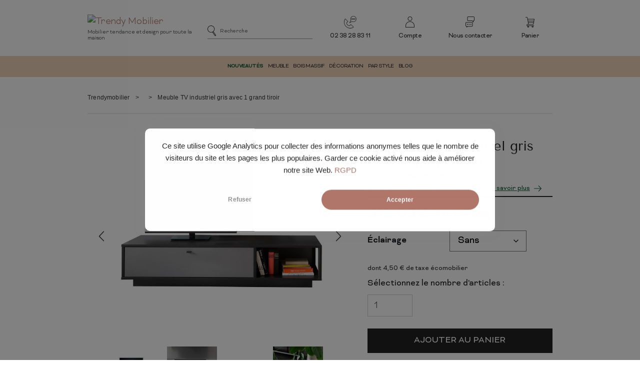

--- FILE ---
content_type: text/html; charset=UTF-8
request_url: https://www.trendymobilier.com/meuble-tv-industriel-gris-avec-1-grand-tiroir/
body_size: 37405
content:
<!doctype html>
<html lang="fr-FR" prefix="og: https://ogp.me/ns#">
  <head><meta charset="utf-8"><script>if(navigator.userAgent.match(/MSIE|Internet Explorer/i)||navigator.userAgent.match(/Trident\/7\..*?rv:11/i)){var href=document.location.href;if(!href.match(/[?&]nowprocket/)){if(href.indexOf("?")==-1){if(href.indexOf("#")==-1){document.location.href=href+"?nowprocket=1"}else{document.location.href=href.replace("#","?nowprocket=1#")}}else{if(href.indexOf("#")==-1){document.location.href=href+"&nowprocket=1"}else{document.location.href=href.replace("#","&nowprocket=1#")}}}}</script><script>(()=>{class RocketLazyLoadScripts{constructor(){this.v="2.0.4",this.userEvents=["keydown","keyup","mousedown","mouseup","mousemove","mouseover","mouseout","touchmove","touchstart","touchend","touchcancel","wheel","click","dblclick","input"],this.attributeEvents=["onblur","onclick","oncontextmenu","ondblclick","onfocus","onmousedown","onmouseenter","onmouseleave","onmousemove","onmouseout","onmouseover","onmouseup","onmousewheel","onscroll","onsubmit"]}async t(){this.i(),this.o(),/iP(ad|hone)/.test(navigator.userAgent)&&this.h(),this.u(),this.l(this),this.m(),this.k(this),this.p(this),this._(),await Promise.all([this.R(),this.L()]),this.lastBreath=Date.now(),this.S(this),this.P(),this.D(),this.O(),this.M(),await this.C(this.delayedScripts.normal),await this.C(this.delayedScripts.defer),await this.C(this.delayedScripts.async),await this.T(),await this.F(),await this.j(),await this.A(),window.dispatchEvent(new Event("rocket-allScriptsLoaded")),this.everythingLoaded=!0,this.lastTouchEnd&&await new Promise(t=>setTimeout(t,500-Date.now()+this.lastTouchEnd)),this.I(),this.H(),this.U(),this.W()}i(){this.CSPIssue=sessionStorage.getItem("rocketCSPIssue"),document.addEventListener("securitypolicyviolation",t=>{this.CSPIssue||"script-src-elem"!==t.violatedDirective||"data"!==t.blockedURI||(this.CSPIssue=!0,sessionStorage.setItem("rocketCSPIssue",!0))},{isRocket:!0})}o(){window.addEventListener("pageshow",t=>{this.persisted=t.persisted,this.realWindowLoadedFired=!0},{isRocket:!0}),window.addEventListener("pagehide",()=>{this.onFirstUserAction=null},{isRocket:!0})}h(){let t;function e(e){t=e}window.addEventListener("touchstart",e,{isRocket:!0}),window.addEventListener("touchend",function i(o){o.changedTouches[0]&&t.changedTouches[0]&&Math.abs(o.changedTouches[0].pageX-t.changedTouches[0].pageX)<10&&Math.abs(o.changedTouches[0].pageY-t.changedTouches[0].pageY)<10&&o.timeStamp-t.timeStamp<200&&(window.removeEventListener("touchstart",e,{isRocket:!0}),window.removeEventListener("touchend",i,{isRocket:!0}),"INPUT"===o.target.tagName&&"text"===o.target.type||(o.target.dispatchEvent(new TouchEvent("touchend",{target:o.target,bubbles:!0})),o.target.dispatchEvent(new MouseEvent("mouseover",{target:o.target,bubbles:!0})),o.target.dispatchEvent(new PointerEvent("click",{target:o.target,bubbles:!0,cancelable:!0,detail:1,clientX:o.changedTouches[0].clientX,clientY:o.changedTouches[0].clientY})),event.preventDefault()))},{isRocket:!0})}q(t){this.userActionTriggered||("mousemove"!==t.type||this.firstMousemoveIgnored?"keyup"===t.type||"mouseover"===t.type||"mouseout"===t.type||(this.userActionTriggered=!0,this.onFirstUserAction&&this.onFirstUserAction()):this.firstMousemoveIgnored=!0),"click"===t.type&&t.preventDefault(),t.stopPropagation(),t.stopImmediatePropagation(),"touchstart"===this.lastEvent&&"touchend"===t.type&&(this.lastTouchEnd=Date.now()),"click"===t.type&&(this.lastTouchEnd=0),this.lastEvent=t.type,t.composedPath&&t.composedPath()[0].getRootNode()instanceof ShadowRoot&&(t.rocketTarget=t.composedPath()[0]),this.savedUserEvents.push(t)}u(){this.savedUserEvents=[],this.userEventHandler=this.q.bind(this),this.userEvents.forEach(t=>window.addEventListener(t,this.userEventHandler,{passive:!1,isRocket:!0})),document.addEventListener("visibilitychange",this.userEventHandler,{isRocket:!0})}U(){this.userEvents.forEach(t=>window.removeEventListener(t,this.userEventHandler,{passive:!1,isRocket:!0})),document.removeEventListener("visibilitychange",this.userEventHandler,{isRocket:!0}),this.savedUserEvents.forEach(t=>{(t.rocketTarget||t.target).dispatchEvent(new window[t.constructor.name](t.type,t))})}m(){const t="return false",e=Array.from(this.attributeEvents,t=>"data-rocket-"+t),i="["+this.attributeEvents.join("],[")+"]",o="[data-rocket-"+this.attributeEvents.join("],[data-rocket-")+"]",s=(e,i,o)=>{o&&o!==t&&(e.setAttribute("data-rocket-"+i,o),e["rocket"+i]=new Function("event",o),e.setAttribute(i,t))};new MutationObserver(t=>{for(const n of t)"attributes"===n.type&&(n.attributeName.startsWith("data-rocket-")||this.everythingLoaded?n.attributeName.startsWith("data-rocket-")&&this.everythingLoaded&&this.N(n.target,n.attributeName.substring(12)):s(n.target,n.attributeName,n.target.getAttribute(n.attributeName))),"childList"===n.type&&n.addedNodes.forEach(t=>{if(t.nodeType===Node.ELEMENT_NODE)if(this.everythingLoaded)for(const i of[t,...t.querySelectorAll(o)])for(const t of i.getAttributeNames())e.includes(t)&&this.N(i,t.substring(12));else for(const e of[t,...t.querySelectorAll(i)])for(const t of e.getAttributeNames())this.attributeEvents.includes(t)&&s(e,t,e.getAttribute(t))})}).observe(document,{subtree:!0,childList:!0,attributeFilter:[...this.attributeEvents,...e]})}I(){this.attributeEvents.forEach(t=>{document.querySelectorAll("[data-rocket-"+t+"]").forEach(e=>{this.N(e,t)})})}N(t,e){const i=t.getAttribute("data-rocket-"+e);i&&(t.setAttribute(e,i),t.removeAttribute("data-rocket-"+e))}k(t){Object.defineProperty(HTMLElement.prototype,"onclick",{get(){return this.rocketonclick||null},set(e){this.rocketonclick=e,this.setAttribute(t.everythingLoaded?"onclick":"data-rocket-onclick","this.rocketonclick(event)")}})}S(t){function e(e,i){let o=e[i];e[i]=null,Object.defineProperty(e,i,{get:()=>o,set(s){t.everythingLoaded?o=s:e["rocket"+i]=o=s}})}e(document,"onreadystatechange"),e(window,"onload"),e(window,"onpageshow");try{Object.defineProperty(document,"readyState",{get:()=>t.rocketReadyState,set(e){t.rocketReadyState=e},configurable:!0}),document.readyState="loading"}catch(t){console.log("WPRocket DJE readyState conflict, bypassing")}}l(t){this.originalAddEventListener=EventTarget.prototype.addEventListener,this.originalRemoveEventListener=EventTarget.prototype.removeEventListener,this.savedEventListeners=[],EventTarget.prototype.addEventListener=function(e,i,o){o&&o.isRocket||!t.B(e,this)&&!t.userEvents.includes(e)||t.B(e,this)&&!t.userActionTriggered||e.startsWith("rocket-")||t.everythingLoaded?t.originalAddEventListener.call(this,e,i,o):(t.savedEventListeners.push({target:this,remove:!1,type:e,func:i,options:o}),"mouseenter"!==e&&"mouseleave"!==e||t.originalAddEventListener.call(this,e,t.savedUserEvents.push,o))},EventTarget.prototype.removeEventListener=function(e,i,o){o&&o.isRocket||!t.B(e,this)&&!t.userEvents.includes(e)||t.B(e,this)&&!t.userActionTriggered||e.startsWith("rocket-")||t.everythingLoaded?t.originalRemoveEventListener.call(this,e,i,o):t.savedEventListeners.push({target:this,remove:!0,type:e,func:i,options:o})}}J(t,e){this.savedEventListeners=this.savedEventListeners.filter(i=>{let o=i.type,s=i.target||window;return e!==o||t!==s||(this.B(o,s)&&(i.type="rocket-"+o),this.$(i),!1)})}H(){EventTarget.prototype.addEventListener=this.originalAddEventListener,EventTarget.prototype.removeEventListener=this.originalRemoveEventListener,this.savedEventListeners.forEach(t=>this.$(t))}$(t){t.remove?this.originalRemoveEventListener.call(t.target,t.type,t.func,t.options):this.originalAddEventListener.call(t.target,t.type,t.func,t.options)}p(t){let e;function i(e){return t.everythingLoaded?e:e.split(" ").map(t=>"load"===t||t.startsWith("load.")?"rocket-jquery-load":t).join(" ")}function o(o){function s(e){const s=o.fn[e];o.fn[e]=o.fn.init.prototype[e]=function(){return this[0]===window&&t.userActionTriggered&&("string"==typeof arguments[0]||arguments[0]instanceof String?arguments[0]=i(arguments[0]):"object"==typeof arguments[0]&&Object.keys(arguments[0]).forEach(t=>{const e=arguments[0][t];delete arguments[0][t],arguments[0][i(t)]=e})),s.apply(this,arguments),this}}if(o&&o.fn&&!t.allJQueries.includes(o)){const e={DOMContentLoaded:[],"rocket-DOMContentLoaded":[]};for(const t in e)document.addEventListener(t,()=>{e[t].forEach(t=>t())},{isRocket:!0});o.fn.ready=o.fn.init.prototype.ready=function(i){function s(){parseInt(o.fn.jquery)>2?setTimeout(()=>i.bind(document)(o)):i.bind(document)(o)}return"function"==typeof i&&(t.realDomReadyFired?!t.userActionTriggered||t.fauxDomReadyFired?s():e["rocket-DOMContentLoaded"].push(s):e.DOMContentLoaded.push(s)),o([])},s("on"),s("one"),s("off"),t.allJQueries.push(o)}e=o}t.allJQueries=[],o(window.jQuery),Object.defineProperty(window,"jQuery",{get:()=>e,set(t){o(t)}})}P(){const t=new Map;document.write=document.writeln=function(e){const i=document.currentScript,o=document.createRange(),s=i.parentElement;let n=t.get(i);void 0===n&&(n=i.nextSibling,t.set(i,n));const c=document.createDocumentFragment();o.setStart(c,0),c.appendChild(o.createContextualFragment(e)),s.insertBefore(c,n)}}async R(){return new Promise(t=>{this.userActionTriggered?t():this.onFirstUserAction=t})}async L(){return new Promise(t=>{document.addEventListener("DOMContentLoaded",()=>{this.realDomReadyFired=!0,t()},{isRocket:!0})})}async j(){return this.realWindowLoadedFired?Promise.resolve():new Promise(t=>{window.addEventListener("load",t,{isRocket:!0})})}M(){this.pendingScripts=[];this.scriptsMutationObserver=new MutationObserver(t=>{for(const e of t)e.addedNodes.forEach(t=>{"SCRIPT"!==t.tagName||t.noModule||t.isWPRocket||this.pendingScripts.push({script:t,promise:new Promise(e=>{const i=()=>{const i=this.pendingScripts.findIndex(e=>e.script===t);i>=0&&this.pendingScripts.splice(i,1),e()};t.addEventListener("load",i,{isRocket:!0}),t.addEventListener("error",i,{isRocket:!0}),setTimeout(i,1e3)})})})}),this.scriptsMutationObserver.observe(document,{childList:!0,subtree:!0})}async F(){await this.X(),this.pendingScripts.length?(await this.pendingScripts[0].promise,await this.F()):this.scriptsMutationObserver.disconnect()}D(){this.delayedScripts={normal:[],async:[],defer:[]},document.querySelectorAll("script[type$=rocketlazyloadscript]").forEach(t=>{t.hasAttribute("data-rocket-src")?t.hasAttribute("async")&&!1!==t.async?this.delayedScripts.async.push(t):t.hasAttribute("defer")&&!1!==t.defer||"module"===t.getAttribute("data-rocket-type")?this.delayedScripts.defer.push(t):this.delayedScripts.normal.push(t):this.delayedScripts.normal.push(t)})}async _(){await this.L();let t=[];document.querySelectorAll("script[type$=rocketlazyloadscript][data-rocket-src]").forEach(e=>{let i=e.getAttribute("data-rocket-src");if(i&&!i.startsWith("data:")){i.startsWith("//")&&(i=location.protocol+i);try{const o=new URL(i).origin;o!==location.origin&&t.push({src:o,crossOrigin:e.crossOrigin||"module"===e.getAttribute("data-rocket-type")})}catch(t){}}}),t=[...new Map(t.map(t=>[JSON.stringify(t),t])).values()],this.Y(t,"preconnect")}async G(t){if(await this.K(),!0!==t.noModule||!("noModule"in HTMLScriptElement.prototype))return new Promise(e=>{let i;function o(){(i||t).setAttribute("data-rocket-status","executed"),e()}try{if(navigator.userAgent.includes("Firefox/")||""===navigator.vendor||this.CSPIssue)i=document.createElement("script"),[...t.attributes].forEach(t=>{let e=t.nodeName;"type"!==e&&("data-rocket-type"===e&&(e="type"),"data-rocket-src"===e&&(e="src"),i.setAttribute(e,t.nodeValue))}),t.text&&(i.text=t.text),t.nonce&&(i.nonce=t.nonce),i.hasAttribute("src")?(i.addEventListener("load",o,{isRocket:!0}),i.addEventListener("error",()=>{i.setAttribute("data-rocket-status","failed-network"),e()},{isRocket:!0}),setTimeout(()=>{i.isConnected||e()},1)):(i.text=t.text,o()),i.isWPRocket=!0,t.parentNode.replaceChild(i,t);else{const i=t.getAttribute("data-rocket-type"),s=t.getAttribute("data-rocket-src");i?(t.type=i,t.removeAttribute("data-rocket-type")):t.removeAttribute("type"),t.addEventListener("load",o,{isRocket:!0}),t.addEventListener("error",i=>{this.CSPIssue&&i.target.src.startsWith("data:")?(console.log("WPRocket: CSP fallback activated"),t.removeAttribute("src"),this.G(t).then(e)):(t.setAttribute("data-rocket-status","failed-network"),e())},{isRocket:!0}),s?(t.fetchPriority="high",t.removeAttribute("data-rocket-src"),t.src=s):t.src="data:text/javascript;base64,"+window.btoa(unescape(encodeURIComponent(t.text)))}}catch(i){t.setAttribute("data-rocket-status","failed-transform"),e()}});t.setAttribute("data-rocket-status","skipped")}async C(t){const e=t.shift();return e?(e.isConnected&&await this.G(e),this.C(t)):Promise.resolve()}O(){this.Y([...this.delayedScripts.normal,...this.delayedScripts.defer,...this.delayedScripts.async],"preload")}Y(t,e){this.trash=this.trash||[];let i=!0;var o=document.createDocumentFragment();t.forEach(t=>{const s=t.getAttribute&&t.getAttribute("data-rocket-src")||t.src;if(s&&!s.startsWith("data:")){const n=document.createElement("link");n.href=s,n.rel=e,"preconnect"!==e&&(n.as="script",n.fetchPriority=i?"high":"low"),t.getAttribute&&"module"===t.getAttribute("data-rocket-type")&&(n.crossOrigin=!0),t.crossOrigin&&(n.crossOrigin=t.crossOrigin),t.integrity&&(n.integrity=t.integrity),t.nonce&&(n.nonce=t.nonce),o.appendChild(n),this.trash.push(n),i=!1}}),document.head.appendChild(o)}W(){this.trash.forEach(t=>t.remove())}async T(){try{document.readyState="interactive"}catch(t){}this.fauxDomReadyFired=!0;try{await this.K(),this.J(document,"readystatechange"),document.dispatchEvent(new Event("rocket-readystatechange")),await this.K(),document.rocketonreadystatechange&&document.rocketonreadystatechange(),await this.K(),this.J(document,"DOMContentLoaded"),document.dispatchEvent(new Event("rocket-DOMContentLoaded")),await this.K(),this.J(window,"DOMContentLoaded"),window.dispatchEvent(new Event("rocket-DOMContentLoaded"))}catch(t){console.error(t)}}async A(){try{document.readyState="complete"}catch(t){}try{await this.K(),this.J(document,"readystatechange"),document.dispatchEvent(new Event("rocket-readystatechange")),await this.K(),document.rocketonreadystatechange&&document.rocketonreadystatechange(),await this.K(),this.J(window,"load"),window.dispatchEvent(new Event("rocket-load")),await this.K(),window.rocketonload&&window.rocketonload(),await this.K(),this.allJQueries.forEach(t=>t(window).trigger("rocket-jquery-load")),await this.K(),this.J(window,"pageshow");const t=new Event("rocket-pageshow");t.persisted=this.persisted,window.dispatchEvent(t),await this.K(),window.rocketonpageshow&&window.rocketonpageshow({persisted:this.persisted})}catch(t){console.error(t)}}async K(){Date.now()-this.lastBreath>45&&(await this.X(),this.lastBreath=Date.now())}async X(){return document.hidden?new Promise(t=>setTimeout(t)):new Promise(t=>requestAnimationFrame(t))}B(t,e){return e===document&&"readystatechange"===t||(e===document&&"DOMContentLoaded"===t||(e===window&&"DOMContentLoaded"===t||(e===window&&"load"===t||e===window&&"pageshow"===t)))}static run(){(new RocketLazyLoadScripts).t()}}RocketLazyLoadScripts.run()})();</script>
  
  <meta http-equiv="x-ua-compatible" content="ie=edge">
  <meta name="viewport" content="width=device-width, initial-scale=1, shrink-to-fit=no">
  <link rel="shortcut icon" href="https://www.trendymobilier.com/app/themes/trendy/dist/images/favicon_5e57e4e5.ico" type="image/x-icon">
  <meta name="p:domain_verify" content="b8a91785e792b86d24c27df3a9c18202">
  
<!-- Optimisation des moteurs de recherche par Rank Math PRO - https://rankmath.com/ -->
<title>Meuble TV industriel gris avec tiroir et niche ouverte</title><link rel="preload" data-rocket-preload as="image" href="https://www.trendymobilier.com/app/uploads/2023/01/Niche-ouverte-du-meuble-tv-gris.jpg" imagesrcset="https://www.trendymobilier.com/app/uploads/2023/01/Niche-ouverte-du-meuble-tv-gris.jpg 1500w, https://www.trendymobilier.com/app/uploads/2023/01/Niche-ouverte-du-meuble-tv-gris-1080x778.jpg 1080w, https://www.trendymobilier.com/app/uploads/2023/01/Niche-ouverte-du-meuble-tv-gris-300x216.jpg 300w, https://www.trendymobilier.com/app/uploads/2023/01/Niche-ouverte-du-meuble-tv-gris-1024x737.jpg 1024w, https://www.trendymobilier.com/app/uploads/2023/01/Niche-ouverte-du-meuble-tv-gris-768x553.jpg 768w, https://www.trendymobilier.com/app/uploads/2023/01/Niche-ouverte-du-meuble-tv-gris-24x17.jpg 24w, https://www.trendymobilier.com/app/uploads/2023/01/Niche-ouverte-du-meuble-tv-gris-36x26.jpg 36w, https://www.trendymobilier.com/app/uploads/2023/01/Niche-ouverte-du-meuble-tv-gris-48x35.jpg 48w, https://www.trendymobilier.com/app/uploads/2023/01/Niche-ouverte-du-meuble-tv-gris-810x583.jpg 810w" imagesizes="(max-width: 1500px) 100vw, 1500px" fetchpriority="high">
<meta name="description" content="Ce Meuble TV à double tiroirs et à niche ouverte en gris est un meuble à la fois chic et moderne. Sa structure est faite d&#039;un gris anthracite profond et son"/>
<meta name="robots" content="follow, index, max-snippet:-1, max-video-preview:-1, max-image-preview:large"/>
<link rel="canonical" href="https://www.trendymobilier.com/meuble-tv-industriel-gris-avec-1-grand-tiroir/" />
<meta property="og:locale" content="fr_FR" />
<meta property="og:type" content="product" />
<meta property="og:title" content="Meuble TV industriel gris avec tiroir et niche ouverte" />
<meta property="og:description" content="Ce Meuble TV à double tiroirs et à niche ouverte en gris est un meuble à la fois chic et moderne. Sa structure est faite d&#039;un gris anthracite profond et son" />
<meta property="og:url" content="https://www.trendymobilier.com/meuble-tv-industriel-gris-avec-1-grand-tiroir/" />
<meta property="og:site_name" content="Trendy Mobilier" />
<meta property="og:updated_time" content="2025-01-08T16:31:17+01:00" />
<meta property="og:image" content="https://www.trendymobilier.com/app/uploads/2023/01/Meuble-tv-industriel-gris-avec-1-tiroir-et-une-niche-ouverte-4.jpg" />
<meta property="og:image:secure_url" content="https://www.trendymobilier.com/app/uploads/2023/01/Meuble-tv-industriel-gris-avec-1-tiroir-et-une-niche-ouverte-4.jpg" />
<meta property="og:image:width" content="1500" />
<meta property="og:image:height" content="1080" />
<meta property="og:image:alt" content="Meuble de télé gris industriel" />
<meta property="og:image:type" content="image/jpeg" />
<meta property="product:availability" content="instock" />
<meta property="product:retailer_item_id" content="TMLUX2GT30" />
<meta name="twitter:card" content="summary_large_image" />
<meta name="twitter:title" content="Meuble TV industriel gris avec tiroir et niche ouverte" />
<meta name="twitter:description" content="Ce Meuble TV à double tiroirs et à niche ouverte en gris est un meuble à la fois chic et moderne. Sa structure est faite d&#039;un gris anthracite profond et son" />
<meta name="twitter:image" content="https://www.trendymobilier.com/app/uploads/2023/01/Meuble-tv-industriel-gris-avec-1-tiroir-et-une-niche-ouverte-4.jpg" />
<meta name="twitter:label1" content="Prix" />
<meta name="twitter:data1" content="512.05&euro; - 607.05&euro;" />
<meta name="twitter:label2" content="Disponibilité" />
<meta name="twitter:data2" content="En stock" />
<script type="application/ld+json" class="rank-math-schema-pro">{"@context":"https://schema.org","@graph":[{"@type":"Organization","@id":"https://www.trendymobilier.com/#organization","name":"Trendymobilier","sameAs":["https://www.facebook.com/trendymobilier/","https://www.instagram.com/trendymobilier/?hl=fr","https://www.pinterest.fr/trendymobilier/"],"logo":{"@type":"ImageObject","@id":"https://www.trendymobilier.com/#logo","url":"https://www.trendymobilier.com/app/uploads/2021/12/Logo-Trendy-Mobilier_COLOR-01.png","contentUrl":"https://www.trendymobilier.com/app/uploads/2021/12/Logo-Trendy-Mobilier_COLOR-01.png","caption":"Trendy Mobilier","inLanguage":"fr-FR","width":"2206","height":"670"}},{"@type":"WebSite","@id":"https://www.trendymobilier.com/#website","url":"https://www.trendymobilier.com","name":"Trendy Mobilier","publisher":{"@id":"https://www.trendymobilier.com/#organization"},"inLanguage":"fr-FR"},{"@type":"ImageObject","@id":"https://www.trendymobilier.com/app/uploads/2023/01/Meuble-tv-industriel-gris-avec-1-tiroir-et-une-niche-ouverte-4.jpg","url":"https://www.trendymobilier.com/app/uploads/2023/01/Meuble-tv-industriel-gris-avec-1-tiroir-et-une-niche-ouverte-4.jpg","width":"1500","height":"1080","caption":"Meuble de t\u00e9l\u00e9 gris industriel","inLanguage":"fr-FR"},{"@type":"BreadcrumbList","@id":"https://www.trendymobilier.com/meuble-tv-industriel-gris-avec-1-grand-tiroir/#breadcrumb","itemListElement":[{"@type":"ListItem","position":"1","item":{"@id":"https://www.trendymobilier.com","name":"Accueil"}},{"@type":"ListItem","position":"2","item":{"@id":"https://www.trendymobilier.com/par-styles/design-moderne/","name":"Design moderne"}},{"@type":"ListItem","position":"3","item":{"@id":"https://www.trendymobilier.com/meuble-tv-industriel-gris-avec-1-grand-tiroir/","name":"Meuble TV industriel gris avec 1 grand tiroir"}}]},{"@type":"WebPage","@id":"https://www.trendymobilier.com/meuble-tv-industriel-gris-avec-1-grand-tiroir/#webpage","url":"https://www.trendymobilier.com/meuble-tv-industriel-gris-avec-1-grand-tiroir/","name":"Meuble TV industriel gris avec tiroir et niche ouverte","datePublished":"2023-01-24T15:37:54+01:00","dateModified":"2025-01-08T16:31:17+01:00","isPartOf":{"@id":"https://www.trendymobilier.com/#website"},"primaryImageOfPage":{"@id":"https://www.trendymobilier.com/app/uploads/2023/01/Meuble-tv-industriel-gris-avec-1-tiroir-et-une-niche-ouverte-4.jpg"},"inLanguage":"fr-FR","breadcrumb":{"@id":"https://www.trendymobilier.com/meuble-tv-industriel-gris-avec-1-grand-tiroir/#breadcrumb"}},{"@type":"ProductGroup","name":"Meuble TV industriel gris avec tiroir et niche ouverte","description":"Ce Meuble TV \u00e0 double tiroirs et \u00e0 niche ouverte en gris est un meuble \u00e0 la fois chic et moderne. Sa structure est faite d'un gris anthracite profond et son double tiroir est orn\u00e9 de poign\u00e9es en m\u00e9tal gris noir. La niche ouverte, quant \u00e0 elle, offre de nombreuses possibilit\u00e9s de rangement, et peut devenir \u00e9clair\u00e9e si vous optez pour l'option \u00e9clairage de ce meuble. Le meuble peut s'adapter \u00e0 tout type de d\u00e9coration int\u00e9rieure, lui donnant un aspect \u00e0 la fois moderne et intemporel. Il est robuste et offre une grande stabilit\u00e9 et fiabilit\u00e9. Vous pourrez profiter d'un meuble incontournable pour votre salon qui saura s'ins\u00e9rer parfaitement parmi votre d\u00e9coration.","sku":"TMLUX2GT30","category":"PAR STYLES &gt; Design moderne","mainEntityOfPage":{"@id":"https://www.trendymobilier.com/meuble-tv-industriel-gris-avec-1-grand-tiroir/#webpage"},"weight":{"@type":"QuantitativeValue","unitCode":"KGM","value":"62"},"height":{"@type":"QuantitativeValue","unitCode":"CMT","value":"43"},"width":{"@type":"QuantitativeValue","unitCode":"CMT","value":"50"},"depth":{"@type":"QuantitativeValue","unitCode":"CMT","value":"186"},"image":{"@id":"https://www.trendymobilier.com/app/uploads/2023/01/Meuble-tv-industriel-gris-avec-1-tiroir-et-une-niche-ouverte-4.jpg"},"url":"https://www.trendymobilier.com/meuble-tv-industriel-gris-avec-1-grand-tiroir/","productGroupID":"TMLUX2GT30","hasVariant":[{"@type":"Product","sku":"TMLUX2GT30","name":"Meuble TV industriel gris avec 1 grand tiroir - Sans","description":"Ce Meuble TV \u00e0 double tiroirs et \u00e0 niche ouverte en gris est un meuble \u00e0 la fois chic et moderne. Sa structure est faite d'un gris anthracite profond et son double tiroir est orn\u00e9 de poign\u00e9es en m\u00e9tal gris noir. La niche ouverte, quant \u00e0 elle, offre de nombreuses possibilit\u00e9s de rangement, et peut devenir \u00e9clair\u00e9e si vous optez pour l'option \u00e9clairage de ce meuble. Le meuble peut s'adapter \u00e0 tout type de d\u00e9coration int\u00e9rieure, lui donnant un aspect \u00e0 la fois moderne et intemporel. Il est robuste et offre une grande stabilit\u00e9 et fiabilit\u00e9. Vous pourrez profiter d'un meuble incontournable pour votre salon qui saura s'ins\u00e9rer parfaitement parmi votre d\u00e9coration.","image":"https://www.trendymobilier.com/app/uploads/2023/01/Meuble-tv-industriel-gris-avec-1-tiroir-et-une-niche-ouverte-4-150x150.jpg","offers":{"@type":"Offer","description":"Ce Meuble TV \u00e0 double tiroirs et \u00e0 niche ouverte en gris est un meuble \u00e0 la fois chic et moderne. Sa structure est faite d'un gris anthracite profond et son double tiroir est orn\u00e9 de poign\u00e9es en m\u00e9tal gris noir. La niche ouverte, quant \u00e0 elle, offre de nombreuses possibilit\u00e9s de rangement, et peut devenir \u00e9clair\u00e9e si vous optez pour l'option \u00e9clairage de ce meuble. Le meuble peut s'adapter \u00e0 tout type de d\u00e9coration int\u00e9rieure, lui donnant un aspect \u00e0 la fois moderne et intemporel. Il est robuste et offre une grande stabilit\u00e9 et fiabilit\u00e9. Vous pourrez profiter d'un meuble incontournable pour votre salon qui saura s'ins\u00e9rer parfaitement parmi votre d\u00e9coration.","price":"512.05","priceCurrency":"EUR","availability":"http://schema.org/InStock","itemCondition":"NewCondition","priceValidUntil":"2027-12-31","url":"https://www.trendymobilier.com/meuble-tv-industriel-gris-avec-1-grand-tiroir/?attribute_pa_eclairage=sans"}},{"@type":"Product","sku":"TMLUX2GT30","name":"Meuble TV industriel gris avec 1 grand tiroir - Avec","description":"Ce Meuble TV \u00e0 double tiroirs et \u00e0 niche ouverte en gris est un meuble \u00e0 la fois chic et moderne. Sa structure est faite d'un gris anthracite profond et son double tiroir est orn\u00e9 de poign\u00e9es en m\u00e9tal gris noir. La niche ouverte, quant \u00e0 elle, offre de nombreuses possibilit\u00e9s de rangement, et peut devenir \u00e9clair\u00e9e si vous optez pour l'option \u00e9clairage de ce meuble. Le meuble peut s'adapter \u00e0 tout type de d\u00e9coration int\u00e9rieure, lui donnant un aspect \u00e0 la fois moderne et intemporel. Il est robuste et offre une grande stabilit\u00e9 et fiabilit\u00e9. Vous pourrez profiter d'un meuble incontournable pour votre salon qui saura s'ins\u00e9rer parfaitement parmi votre d\u00e9coration.","image":"https://www.trendymobilier.com/app/uploads/2023/01/Meuble-tv-industriel-gris-avec-1-tiroir-et-une-niche-ouverte-4-150x150.jpg","offers":{"@type":"Offer","description":"Ce Meuble TV \u00e0 double tiroirs et \u00e0 niche ouverte en gris est un meuble \u00e0 la fois chic et moderne. Sa structure est faite d'un gris anthracite profond et son double tiroir est orn\u00e9 de poign\u00e9es en m\u00e9tal gris noir. La niche ouverte, quant \u00e0 elle, offre de nombreuses possibilit\u00e9s de rangement, et peut devenir \u00e9clair\u00e9e si vous optez pour l'option \u00e9clairage de ce meuble. Le meuble peut s'adapter \u00e0 tout type de d\u00e9coration int\u00e9rieure, lui donnant un aspect \u00e0 la fois moderne et intemporel. Il est robuste et offre une grande stabilit\u00e9 et fiabilit\u00e9. Vous pourrez profiter d'un meuble incontournable pour votre salon qui saura s'ins\u00e9rer parfaitement parmi votre d\u00e9coration.","price":"607.05","priceCurrency":"EUR","availability":"http://schema.org/InStock","itemCondition":"NewCondition","priceValidUntil":"2027-12-31","url":"https://www.trendymobilier.com/meuble-tv-industriel-gris-avec-1-grand-tiroir/?attribute_pa_eclairage=avec"}}],"@id":"https://www.trendymobilier.com/meuble-tv-industriel-gris-avec-1-grand-tiroir/#richSnippet"}]}</script>
<!-- /Extension Rank Math WordPress SEO -->

<link rel='dns-prefetch' href='//www.googletagmanager.com' />
<link rel='dns-prefetch' href='//cdn.jsdelivr.net' />
<link rel='dns-prefetch' href='//maxcdn.bootstrapcdn.com' />
<link data-minify="1" rel='stylesheet' id='alma-widget-block-frontend-css' href='https://www.trendymobilier.com/app/cache/min/1/app/plugins/alma-gateway-for-woocommerce/build/alma-widget-block/alma-widget-block-view.css?ver=1764280158' type='text/css' media='all' />
<link data-minify="1" rel='stylesheet' id='alma-widget-block-frontend-cdn-css' href='https://www.trendymobilier.com/app/cache/min/1/npm/@alma/widgets@4.X.X/dist/widgets.min.css?ver=1764280158' type='text/css' media='all' />
<link data-minify="1" rel='stylesheet' id='dashicons-css' href='https://www.trendymobilier.com/app/cache/min/1/wp/wp-includes/css/dashicons.min.css?ver=1764280158' type='text/css' media='all' />
<link data-minify="1" rel='stylesheet' id='post-views-counter-frontend-css' href='https://www.trendymobilier.com/app/cache/min/1/app/plugins/post-views-counter/css/frontend.css?ver=1768493137' type='text/css' media='all' />
<style id='wp-emoji-styles-inline-css' type='text/css'>

	img.wp-smiley, img.emoji {
		display: inline !important;
		border: none !important;
		box-shadow: none !important;
		height: 1em !important;
		width: 1em !important;
		margin: 0 0.07em !important;
		vertical-align: -0.1em !important;
		background: none !important;
		padding: 0 !important;
	}
</style>
<link rel='stylesheet' id='wp-block-library-css' href='https://www.trendymobilier.com/wp/wp-includes/css/dist/block-library/style.min.css?ver=6.5' type='text/css' media='all' />
<style id='safe-svg-svg-icon-style-inline-css' type='text/css'>
.safe-svg-cover{text-align:center}.safe-svg-cover .safe-svg-inside{display:inline-block;max-width:100%}.safe-svg-cover svg{height:100%;max-height:100%;max-width:100%;width:100%}

</style>
<style id='global-styles-inline-css' type='text/css'>
body{--wp--preset--color--black: #000000;--wp--preset--color--cyan-bluish-gray: #abb8c3;--wp--preset--color--white: #ffffff;--wp--preset--color--pale-pink: #f78da7;--wp--preset--color--vivid-red: #cf2e2e;--wp--preset--color--luminous-vivid-orange: #ff6900;--wp--preset--color--luminous-vivid-amber: #fcb900;--wp--preset--color--light-green-cyan: #7bdcb5;--wp--preset--color--vivid-green-cyan: #00d084;--wp--preset--color--pale-cyan-blue: #8ed1fc;--wp--preset--color--vivid-cyan-blue: #0693e3;--wp--preset--color--vivid-purple: #9b51e0;--wp--preset--color--light-green: #e2f2f7;--wp--preset--color--light: #ffffff;--wp--preset--color--dark: #222222;--wp--preset--gradient--vivid-cyan-blue-to-vivid-purple: linear-gradient(135deg,rgba(6,147,227,1) 0%,rgb(155,81,224) 100%);--wp--preset--gradient--light-green-cyan-to-vivid-green-cyan: linear-gradient(135deg,rgb(122,220,180) 0%,rgb(0,208,130) 100%);--wp--preset--gradient--luminous-vivid-amber-to-luminous-vivid-orange: linear-gradient(135deg,rgba(252,185,0,1) 0%,rgba(255,105,0,1) 100%);--wp--preset--gradient--luminous-vivid-orange-to-vivid-red: linear-gradient(135deg,rgba(255,105,0,1) 0%,rgb(207,46,46) 100%);--wp--preset--gradient--very-light-gray-to-cyan-bluish-gray: linear-gradient(135deg,rgb(238,238,238) 0%,rgb(169,184,195) 100%);--wp--preset--gradient--cool-to-warm-spectrum: linear-gradient(135deg,rgb(74,234,220) 0%,rgb(151,120,209) 20%,rgb(207,42,186) 40%,rgb(238,44,130) 60%,rgb(251,105,98) 80%,rgb(254,248,76) 100%);--wp--preset--gradient--blush-light-purple: linear-gradient(135deg,rgb(255,206,236) 0%,rgb(152,150,240) 100%);--wp--preset--gradient--blush-bordeaux: linear-gradient(135deg,rgb(254,205,165) 0%,rgb(254,45,45) 50%,rgb(107,0,62) 100%);--wp--preset--gradient--luminous-dusk: linear-gradient(135deg,rgb(255,203,112) 0%,rgb(199,81,192) 50%,rgb(65,88,208) 100%);--wp--preset--gradient--pale-ocean: linear-gradient(135deg,rgb(255,245,203) 0%,rgb(182,227,212) 50%,rgb(51,167,181) 100%);--wp--preset--gradient--electric-grass: linear-gradient(135deg,rgb(202,248,128) 0%,rgb(113,206,126) 100%);--wp--preset--gradient--midnight: linear-gradient(135deg,rgb(2,3,129) 0%,rgb(40,116,252) 100%);--wp--preset--font-size--small: 13px;--wp--preset--font-size--medium: 20px;--wp--preset--font-size--large: 36px;--wp--preset--font-size--x-large: 42px;--wp--preset--font-family--inter: "Inter", sans-serif;--wp--preset--font-family--cardo: Cardo;--wp--preset--spacing--20: 0.44rem;--wp--preset--spacing--30: 0.67rem;--wp--preset--spacing--40: 1rem;--wp--preset--spacing--50: 1.5rem;--wp--preset--spacing--60: 2.25rem;--wp--preset--spacing--70: 3.38rem;--wp--preset--spacing--80: 5.06rem;--wp--preset--shadow--natural: 6px 6px 9px rgba(0, 0, 0, 0.2);--wp--preset--shadow--deep: 12px 12px 50px rgba(0, 0, 0, 0.4);--wp--preset--shadow--sharp: 6px 6px 0px rgba(0, 0, 0, 0.2);--wp--preset--shadow--outlined: 6px 6px 0px -3px rgba(255, 255, 255, 1), 6px 6px rgba(0, 0, 0, 1);--wp--preset--shadow--crisp: 6px 6px 0px rgba(0, 0, 0, 1);}body { margin: 0; }.wp-site-blocks > .alignleft { float: left; margin-right: 2em; }.wp-site-blocks > .alignright { float: right; margin-left: 2em; }.wp-site-blocks > .aligncenter { justify-content: center; margin-left: auto; margin-right: auto; }:where(.is-layout-flex){gap: 0.5em;}:where(.is-layout-grid){gap: 0.5em;}body .is-layout-flow > .alignleft{float: left;margin-inline-start: 0;margin-inline-end: 2em;}body .is-layout-flow > .alignright{float: right;margin-inline-start: 2em;margin-inline-end: 0;}body .is-layout-flow > .aligncenter{margin-left: auto !important;margin-right: auto !important;}body .is-layout-constrained > .alignleft{float: left;margin-inline-start: 0;margin-inline-end: 2em;}body .is-layout-constrained > .alignright{float: right;margin-inline-start: 2em;margin-inline-end: 0;}body .is-layout-constrained > .aligncenter{margin-left: auto !important;margin-right: auto !important;}body .is-layout-constrained > :where(:not(.alignleft):not(.alignright):not(.alignfull)){max-width: var(--wp--style--global--content-size);margin-left: auto !important;margin-right: auto !important;}body .is-layout-constrained > .alignwide{max-width: var(--wp--style--global--wide-size);}body .is-layout-flex{display: flex;}body .is-layout-flex{flex-wrap: wrap;align-items: center;}body .is-layout-flex > *{margin: 0;}body .is-layout-grid{display: grid;}body .is-layout-grid > *{margin: 0;}body{padding-top: 0px;padding-right: 0px;padding-bottom: 0px;padding-left: 0px;}a:where(:not(.wp-element-button)){text-decoration: underline;}.wp-element-button, .wp-block-button__link{background-color: #32373c;border-width: 0;color: #fff;font-family: inherit;font-size: inherit;line-height: inherit;padding: calc(0.667em + 2px) calc(1.333em + 2px);text-decoration: none;}.has-black-color{color: var(--wp--preset--color--black) !important;}.has-cyan-bluish-gray-color{color: var(--wp--preset--color--cyan-bluish-gray) !important;}.has-white-color{color: var(--wp--preset--color--white) !important;}.has-pale-pink-color{color: var(--wp--preset--color--pale-pink) !important;}.has-vivid-red-color{color: var(--wp--preset--color--vivid-red) !important;}.has-luminous-vivid-orange-color{color: var(--wp--preset--color--luminous-vivid-orange) !important;}.has-luminous-vivid-amber-color{color: var(--wp--preset--color--luminous-vivid-amber) !important;}.has-light-green-cyan-color{color: var(--wp--preset--color--light-green-cyan) !important;}.has-vivid-green-cyan-color{color: var(--wp--preset--color--vivid-green-cyan) !important;}.has-pale-cyan-blue-color{color: var(--wp--preset--color--pale-cyan-blue) !important;}.has-vivid-cyan-blue-color{color: var(--wp--preset--color--vivid-cyan-blue) !important;}.has-vivid-purple-color{color: var(--wp--preset--color--vivid-purple) !important;}.has-light-green-color{color: var(--wp--preset--color--light-green) !important;}.has-light-color{color: var(--wp--preset--color--light) !important;}.has-dark-color{color: var(--wp--preset--color--dark) !important;}.has-black-background-color{background-color: var(--wp--preset--color--black) !important;}.has-cyan-bluish-gray-background-color{background-color: var(--wp--preset--color--cyan-bluish-gray) !important;}.has-white-background-color{background-color: var(--wp--preset--color--white) !important;}.has-pale-pink-background-color{background-color: var(--wp--preset--color--pale-pink) !important;}.has-vivid-red-background-color{background-color: var(--wp--preset--color--vivid-red) !important;}.has-luminous-vivid-orange-background-color{background-color: var(--wp--preset--color--luminous-vivid-orange) !important;}.has-luminous-vivid-amber-background-color{background-color: var(--wp--preset--color--luminous-vivid-amber) !important;}.has-light-green-cyan-background-color{background-color: var(--wp--preset--color--light-green-cyan) !important;}.has-vivid-green-cyan-background-color{background-color: var(--wp--preset--color--vivid-green-cyan) !important;}.has-pale-cyan-blue-background-color{background-color: var(--wp--preset--color--pale-cyan-blue) !important;}.has-vivid-cyan-blue-background-color{background-color: var(--wp--preset--color--vivid-cyan-blue) !important;}.has-vivid-purple-background-color{background-color: var(--wp--preset--color--vivid-purple) !important;}.has-light-green-background-color{background-color: var(--wp--preset--color--light-green) !important;}.has-light-background-color{background-color: var(--wp--preset--color--light) !important;}.has-dark-background-color{background-color: var(--wp--preset--color--dark) !important;}.has-black-border-color{border-color: var(--wp--preset--color--black) !important;}.has-cyan-bluish-gray-border-color{border-color: var(--wp--preset--color--cyan-bluish-gray) !important;}.has-white-border-color{border-color: var(--wp--preset--color--white) !important;}.has-pale-pink-border-color{border-color: var(--wp--preset--color--pale-pink) !important;}.has-vivid-red-border-color{border-color: var(--wp--preset--color--vivid-red) !important;}.has-luminous-vivid-orange-border-color{border-color: var(--wp--preset--color--luminous-vivid-orange) !important;}.has-luminous-vivid-amber-border-color{border-color: var(--wp--preset--color--luminous-vivid-amber) !important;}.has-light-green-cyan-border-color{border-color: var(--wp--preset--color--light-green-cyan) !important;}.has-vivid-green-cyan-border-color{border-color: var(--wp--preset--color--vivid-green-cyan) !important;}.has-pale-cyan-blue-border-color{border-color: var(--wp--preset--color--pale-cyan-blue) !important;}.has-vivid-cyan-blue-border-color{border-color: var(--wp--preset--color--vivid-cyan-blue) !important;}.has-vivid-purple-border-color{border-color: var(--wp--preset--color--vivid-purple) !important;}.has-light-green-border-color{border-color: var(--wp--preset--color--light-green) !important;}.has-light-border-color{border-color: var(--wp--preset--color--light) !important;}.has-dark-border-color{border-color: var(--wp--preset--color--dark) !important;}.has-vivid-cyan-blue-to-vivid-purple-gradient-background{background: var(--wp--preset--gradient--vivid-cyan-blue-to-vivid-purple) !important;}.has-light-green-cyan-to-vivid-green-cyan-gradient-background{background: var(--wp--preset--gradient--light-green-cyan-to-vivid-green-cyan) !important;}.has-luminous-vivid-amber-to-luminous-vivid-orange-gradient-background{background: var(--wp--preset--gradient--luminous-vivid-amber-to-luminous-vivid-orange) !important;}.has-luminous-vivid-orange-to-vivid-red-gradient-background{background: var(--wp--preset--gradient--luminous-vivid-orange-to-vivid-red) !important;}.has-very-light-gray-to-cyan-bluish-gray-gradient-background{background: var(--wp--preset--gradient--very-light-gray-to-cyan-bluish-gray) !important;}.has-cool-to-warm-spectrum-gradient-background{background: var(--wp--preset--gradient--cool-to-warm-spectrum) !important;}.has-blush-light-purple-gradient-background{background: var(--wp--preset--gradient--blush-light-purple) !important;}.has-blush-bordeaux-gradient-background{background: var(--wp--preset--gradient--blush-bordeaux) !important;}.has-luminous-dusk-gradient-background{background: var(--wp--preset--gradient--luminous-dusk) !important;}.has-pale-ocean-gradient-background{background: var(--wp--preset--gradient--pale-ocean) !important;}.has-electric-grass-gradient-background{background: var(--wp--preset--gradient--electric-grass) !important;}.has-midnight-gradient-background{background: var(--wp--preset--gradient--midnight) !important;}.has-small-font-size{font-size: var(--wp--preset--font-size--small) !important;}.has-medium-font-size{font-size: var(--wp--preset--font-size--medium) !important;}.has-large-font-size{font-size: var(--wp--preset--font-size--large) !important;}.has-x-large-font-size{font-size: var(--wp--preset--font-size--x-large) !important;}.has-inter-font-family{font-family: var(--wp--preset--font-family--inter) !important;}.has-cardo-font-family{font-family: var(--wp--preset--font-family--cardo) !important;}
.wp-block-navigation a:where(:not(.wp-element-button)){color: inherit;}
:where(.wp-block-post-template.is-layout-flex){gap: 1.25em;}:where(.wp-block-post-template.is-layout-grid){gap: 1.25em;}
:where(.wp-block-columns.is-layout-flex){gap: 2em;}:where(.wp-block-columns.is-layout-grid){gap: 2em;}
.wp-block-pullquote{font-size: 1.5em;line-height: 1.6;}
</style>
<link data-minify="1" rel='stylesheet' id='inf-font-awesome-css' href='https://www.trendymobilier.com/app/cache/min/1/app/plugins/blog-designer-pack/assets/css/font-awesome.min.css?ver=1764280158' type='text/css' media='all' />
<link rel='stylesheet' id='owl-carousel-css' href='https://www.trendymobilier.com/app/plugins/blog-designer-pack/assets/css/owl.carousel.min.css?ver=4.0.8' type='text/css' media='all' />
<link rel='stylesheet' id='bdpp-public-style-css' href='https://www.trendymobilier.com/app/plugins/blog-designer-pack/assets/css/bdpp-public.min.css?ver=4.0.8' type='text/css' media='all' />
<link data-minify="1" rel='stylesheet' id='menu-image-css' href='https://www.trendymobilier.com/app/cache/min/1/app/plugins/menu-image/includes/css/menu-image.css?ver=1764280158' type='text/css' media='all' />
<link data-minify="1" rel='stylesheet' id='woocommerce-layout-css' href='https://www.trendymobilier.com/app/cache/min/1/app/plugins/woocommerce/assets/css/woocommerce-layout.css?ver=1764280158' type='text/css' media='all' />
<link data-minify="1" rel='stylesheet' id='woocommerce-smallscreen-css' href='https://www.trendymobilier.com/app/cache/min/1/app/plugins/woocommerce/assets/css/woocommerce-smallscreen.css?ver=1764280158' type='text/css' media='only screen and (max-width: 768px)' />
<link data-minify="1" rel='stylesheet' id='woocommerce-general-css' href='https://www.trendymobilier.com/app/cache/min/1/app/plugins/woocommerce/assets/css/woocommerce.css?ver=1764280158' type='text/css' media='all' />
<style id='woocommerce-inline-inline-css' type='text/css'>
.woocommerce form .form-row .required { visibility: visible; }
</style>
<link data-minify="1" rel='stylesheet' id='FontAwesome-css' href='https://www.trendymobilier.com/app/cache/min/1/font-awesome/4.6.3/css/font-awesome.min.css?ver=1764280158' type='text/css' media='all' />
<link data-minify="1" rel='stylesheet' id='thfaqf-public-style-css' href='https://www.trendymobilier.com/app/cache/min/1/app/plugins/advanced-faq-manager/assets/public/css/thfaqf-public.css?ver=1764280158' type='text/css' media='all' />
<link data-minify="1" rel='stylesheet' id='sage/main.css-css' href='https://www.trendymobilier.com/app/cache/min/1/app/themes/trendy/dist/styles/main_9ac8e114.css?ver=1764280158' type='text/css' media='all' />
<style id='rocket-lazyload-inline-css' type='text/css'>
.rll-youtube-player{position:relative;padding-bottom:56.23%;height:0;overflow:hidden;max-width:100%;}.rll-youtube-player:focus-within{outline: 2px solid currentColor;outline-offset: 5px;}.rll-youtube-player iframe{position:absolute;top:0;left:0;width:100%;height:100%;z-index:100;background:0 0}.rll-youtube-player img{bottom:0;display:block;left:0;margin:auto;max-width:100%;width:100%;position:absolute;right:0;top:0;border:none;height:auto;-webkit-transition:.4s all;-moz-transition:.4s all;transition:.4s all}.rll-youtube-player img:hover{-webkit-filter:brightness(75%)}.rll-youtube-player .play{height:100%;width:100%;left:0;top:0;position:absolute;background:url(https://www.trendymobilier.com/app/plugins/wp-rocket/assets/img/youtube.png) no-repeat center;background-color: transparent !important;cursor:pointer;border:none;}
</style>
<script type="text/template" id="tmpl-variation-template">
	<!--<div class="woocommerce-variation-description">{{{ data.variation.variation_description }}}</div>
	<div class="woocommerce-variation-price">{{{ data.variation.price_html }}}</div>
	<div class="woocommerce-variation-availability">{{{ data.variation.availability_html }}}</div>-->
</script>
<script type="text/template" id="tmpl-unavailable-variation-template">
	<p>Désolé, ce produit n&rsquo;est pas disponible. Veuillez choisir une combinaison différente.</p>
</script>
<script type="text/javascript" src="https://www.trendymobilier.com/wp/wp-includes/js/jquery/jquery.min.js?ver=3.7.1" id="jquery-core-js" data-rocket-defer defer></script>
<script type="text/javascript" src="https://www.trendymobilier.com/wp/wp-includes/js/jquery/jquery-migrate.min.js?ver=3.4.1" id="jquery-migrate-js" data-rocket-defer defer></script>
<script type="text/javascript" id="cartbounty-js-extra">
/* <![CDATA[ */
var cartbounty_co = {"save_custom_fields":"1","checkout_fields":"#email, #billing_email, #billing-country, #billing_country, #billing-first_name, #billing_first_name, #billing-last_name, #billing_last_name, #billing-company, #billing_company, #billing-address_1, #billing_address_1, #billing-address_2, #billing_address_2, #billing-city, #billing_city, #billing-state, #billing_state, #billing-postcode, #billing_postcode, #billing-phone, #billing_phone, #shipping-country, #shipping_country, #shipping-first_name, #shipping_first_name, #shipping-last_name, #shipping_last_name, #shipping-company, #shipping_company, #shipping-address_1, #shipping_address_1, #shipping-address_2, #shipping_address_2, #shipping-city, #shipping_city, #shipping-state, #shipping_state, #shipping-postcode, #shipping_postcode, #shipping-phone, #checkbox-control-1, #ship-to-different-address-checkbox, #checkbox-control-0, #createaccount, #checkbox-control-2, #order-notes textarea, #order_comments","custom_email_selectors":".cartbounty-custom-email-field, .login #username, .wpforms-container input[type=\"email\"], .sgpb-form input[type=\"email\"], .pum-container input[type=\"email\"], .nf-form-cont input[type=\"email\"], .wpcf7 input[type=\"email\"], .fluentform input[type=\"email\"], .sib_signup_form input[type=\"email\"], .mailpoet_form input[type=\"email\"], .tnp input[type=\"email\"], .om-element input[type=\"email\"], .om-holder input[type=\"email\"], .poptin-popup input[type=\"email\"], .gform_wrapper input[type=\"email\"], .paoc-popup input[type=\"email\"], .ays-pb-form input[type=\"email\"], .hustle-form input[type=\"email\"], .et_pb_section input[type=\"email\"], .brave_form_form input[type=\"email\"], .ppsPopupShell input[type=\"email\"], .xoo-el-container input[type=\"email\"], .xoo-el-container input[name=\"xoo-el-username\"]","custom_phone_selectors":".cartbounty-custom-phone-field, .wpforms-container input[type=\"tel\"], .sgpb-form input[type=\"tel\"], .nf-form-cont input[type=\"tel\"], .wpcf7 input[type=\"tel\"], .fluentform input[type=\"tel\"], .om-element input[type=\"tel\"], .om-holder input[type=\"tel\"], .poptin-popup input[type=\"tel\"], .gform_wrapper input[type=\"tel\"], .paoc-popup input[type=\"tel\"], .ays-pb-form input[type=\"tel\"], .hustle-form input[name=\"phone\"], .et_pb_section input[type=\"tel\"], .xoo-el-container input[type=\"tel\"]","custom_button_selectors":".cartbounty-add-to-cart, .add_to_cart_button, .ajax_add_to_cart, .single_add_to_cart_button, .yith-wfbt-submit-button","consent_field":"","email_validation":"^[^\\s@]+@[^\\s@]+\\.[^\\s@]{2,}$","phone_validation":"^[+0-9\\s]\\s?\\d[0-9\\s-.]{6,30}$","nonce":"d7b6f9aa07","ajaxurl":"https:\/\/www.trendymobilier.com\/wp\/wp-admin\/admin-ajax.php"};
/* ]]> */
</script>
<script data-minify="1" type="text/javascript" src="https://www.trendymobilier.com/app/cache/min/1/app/plugins/woo-save-abandoned-carts/public/js/cartbounty-public.js?ver=1764280158" id="cartbounty-js" data-rocket-defer defer></script>
<script type="text/javascript" src="https://www.trendymobilier.com/app/plugins/woocommerce/assets/js/jquery-blockui/jquery.blockUI.min.js?ver=2.7.0-wc.9.4.4" id="jquery-blockui-js" data-wp-strategy="defer" data-rocket-defer defer></script>
<script type="text/javascript" id="wc-add-to-cart-js-extra">
/* <![CDATA[ */
var wc_add_to_cart_params = {"ajax_url":"\/wp\/wp-admin\/admin-ajax.php","wc_ajax_url":"\/?wc-ajax=%%endpoint%%","i18n_view_cart":"Voir le panier","cart_url":"https:\/\/www.trendymobilier.com\/panier\/","is_cart":"","cart_redirect_after_add":"no"};
/* ]]> */
</script>
<script type="text/javascript" src="https://www.trendymobilier.com/app/plugins/woocommerce/assets/js/frontend/add-to-cart.min.js?ver=9.4.4" id="wc-add-to-cart-js" defer="defer" data-wp-strategy="defer"></script>
<script type="text/javascript" id="wc-single-product-js-extra">
/* <![CDATA[ */
var wc_single_product_params = {"i18n_required_rating_text":"Veuillez s\u00e9lectionner une note","review_rating_required":"no","flexslider":{"rtl":false,"animation":"slide","smoothHeight":true,"directionNav":false,"controlNav":"thumbnails","slideshow":false,"animationSpeed":500,"animationLoop":false,"allowOneSlide":false},"zoom_enabled":"","zoom_options":[],"photoswipe_enabled":"","photoswipe_options":{"shareEl":false,"closeOnScroll":false,"history":false,"hideAnimationDuration":0,"showAnimationDuration":0},"flexslider_enabled":""};
/* ]]> */
</script>
<script type="text/javascript" src="https://www.trendymobilier.com/app/plugins/woocommerce/assets/js/frontend/single-product.min.js?ver=9.4.4" id="wc-single-product-js" defer="defer" data-wp-strategy="defer"></script>
<script type="text/javascript" src="https://www.trendymobilier.com/app/plugins/woocommerce/assets/js/js-cookie/js.cookie.min.js?ver=2.1.4-wc.9.4.4" id="js-cookie-js" defer="defer" data-wp-strategy="defer"></script>
<script type="text/javascript" id="woocommerce-js-extra">
/* <![CDATA[ */
var woocommerce_params = {"ajax_url":"\/wp\/wp-admin\/admin-ajax.php","wc_ajax_url":"\/?wc-ajax=%%endpoint%%"};
/* ]]> */
</script>
<script type="text/javascript" src="https://www.trendymobilier.com/app/plugins/woocommerce/assets/js/frontend/woocommerce.min.js?ver=9.4.4" id="woocommerce-js" defer="defer" data-wp-strategy="defer"></script>
<script type="text/javascript" src="https://www.trendymobilier.com/wp/wp-includes/js/underscore.min.js?ver=1.13.4" id="underscore-js" data-rocket-defer defer></script>
<script type="text/javascript" id="wp-util-js-extra">
/* <![CDATA[ */
var _wpUtilSettings = {"ajax":{"url":"\/wp\/wp-admin\/admin-ajax.php"}};
/* ]]> */
</script>
<script type="text/javascript" src="https://www.trendymobilier.com/wp/wp-includes/js/wp-util.min.js?ver=6.5" id="wp-util-js" data-rocket-defer defer></script>

<!-- Extrait de code de la balise Google (gtag.js) ajouté par Site Kit -->
<!-- Extrait Google Analytics ajouté par Site Kit -->
<script type="rocketlazyloadscript" data-rocket-type="text/javascript" data-rocket-src="https://www.googletagmanager.com/gtag/js?id=G-V560NTDPM7" id="google_gtagjs-js" async></script>
<script type="text/javascript" id="google_gtagjs-js-after">
/* <![CDATA[ */
window.dataLayer = window.dataLayer || [];function gtag(){dataLayer.push(arguments);}
gtag("set","linker",{"domains":["www.trendymobilier.com"]});
gtag("js", new Date());
gtag("set", "developer_id.dZTNiMT", true);
gtag("config", "G-V560NTDPM7");
/* ]]> */
</script>
<link rel="https://api.w.org/" href="https://www.trendymobilier.com/wp-json/" /><link rel="alternate" type="application/json" href="https://www.trendymobilier.com/wp-json/wp/v2/product/37682" /><link rel="EditURI" type="application/rsd+xml" title="RSD" href="https://www.trendymobilier.com/wp/xmlrpc.php?rsd" />
<meta name="generator" content="WordPress 6.5" />
<link rel='shortlink' href='https://www.trendymobilier.com/?p=37682' />
<link rel="alternate" type="application/json+oembed" href="https://www.trendymobilier.com/wp-json/oembed/1.0/embed?url=https%3A%2F%2Fwww.trendymobilier.com%2Fmeuble-tv-industriel-gris-avec-1-grand-tiroir%2F" />
<link rel="alternate" type="text/xml+oembed" href="https://www.trendymobilier.com/wp-json/oembed/1.0/embed?url=https%3A%2F%2Fwww.trendymobilier.com%2Fmeuble-tv-industriel-gris-avec-1-grand-tiroir%2F&#038;format=xml" />
<meta name="generator" content="Site Kit by Google 1.170.0" />
<!-- This website runs the Product Feed PRO for WooCommerce by AdTribes.io plugin - version woocommercesea_option_installed_version -->
<!-- Starting: Conversion Tracking for WooCommerce (https://wordpress.org/plugins/woocommerce-conversion-tracking/) -->
        <script type="rocketlazyloadscript" async data-rocket-src="https://www.googletagmanager.com/gtag/js?id=AW-306809171"></script>
        <script type="rocketlazyloadscript">
            window.dataLayer = window.dataLayer || [];
            function gtag(){dataLayer.push(arguments)};
            gtag('js', new Date());

            gtag('config', 'AW-306809171');
        </script>
        <!-- End: Conversion Tracking for WooCommerce Codes -->
	<noscript><style>.woocommerce-product-gallery{ opacity: 1 !important; }</style></noscript>
	<style type="text/css">.recentcomments a{display:inline !important;padding:0 !important;margin:0 !important;}</style><style id='wp-fonts-local' type='text/css'>
@font-face{font-family:Inter;font-style:normal;font-weight:300 900;font-display:fallback;src:url('https://www.trendymobilier.com/app/plugins/woocommerce/assets/fonts/Inter-VariableFont_slnt,wght.woff2') format('woff2');font-stretch:normal;}
@font-face{font-family:Cardo;font-style:normal;font-weight:400;font-display:fallback;src:url('https://www.trendymobilier.com/app/plugins/woocommerce/assets/fonts/cardo_normal_400.woff2') format('woff2');}
</style>
<link rel="icon" href="https://www.trendymobilier.com/app/uploads/2022/01/cropped-Favicon-Trendymobilier-32x32.png" sizes="32x32" />
<link rel="icon" href="https://www.trendymobilier.com/app/uploads/2022/01/cropped-Favicon-Trendymobilier-192x192.png" sizes="192x192" />
<link rel="apple-touch-icon" href="https://www.trendymobilier.com/app/uploads/2022/01/cropped-Favicon-Trendymobilier-180x180.png" />
<meta name="msapplication-TileImage" content="https://www.trendymobilier.com/app/uploads/2022/01/cropped-Favicon-Trendymobilier-270x270.png" />
		<style type="text/css" id="wp-custom-css">
			.wrap { margin-top: 10px; }
.slick-slide .product { max-width: 100vw; }		</style>
		        <style type="text/css">
        	h4{
	font-size: 17px;
}
h3{
	font-size: 27px;
	margin-bottom: 20px;
}        	.thfaqf-tab h3.thfaqf-tablinks-.active {
			    background-color: #f5f5f5!important;
			    color: #af7669!important;
			}
			.thfaqf-tab h3.thfaqf-tablinks-:hover {
			  	background-color: #f5f5f5!important;
			}
		    .thfaqf-faq-item-.thfaqf-active .thfaqf-title-text{
				color: #af7669!important;
			}
          
        </style>
       <noscript><style id="rocket-lazyload-nojs-css">.rll-youtube-player, [data-lazy-src]{display:none !important;}</style></noscript><meta name="generator" content="WP Rocket 3.20.3" data-wpr-features="wpr_delay_js wpr_defer_js wpr_minify_js wpr_lazyload_images wpr_lazyload_iframes wpr_oci wpr_minify_css wpr_preload_links wpr_desktop" /></head>
  <body class="product-template-default single single-product postid-37682 theme-trendy/resources woocommerce woocommerce-page woocommerce-no-js meuble-tv-industriel-gris-avec-1-grand-tiroir thfaq-wrapper-body app-data index-data singular-data single-data single-product-data single-product-meuble-tv-industriel-gris-avec-1-grand-tiroir-data">
        <header  class="banner">

  <div  class="banner-menu container py-3">
    <div  class="row align-items-center">

      <div class="col-4 col-lg-3 col-xl-4">
        <a href="https://www.trendymobilier.com/"><img src="data:image/svg+xml,%3Csvg%20xmlns='http://www.w3.org/2000/svg'%20viewBox='0%200%200%200'%3E%3C/svg%3E" alt="Trendy Mobilier" data-lazy-src="https://www.trendymobilier.com/app/themes/trendy/dist/images/logo_a3efa788.svg"><noscript><img src="https://www.trendymobilier.com/app/themes/trendy/dist/images/logo_a3efa788.svg" alt="Trendy Mobilier"></noscript></a>
                <div class="smallh1">Mobilier tendance et design pour toute la maison</div>
              </div>
      <div class="col-6 d-lg-none text-right">
        <div class="text-center header-cart header-cart-mobile py-3 pt-4">
          <a href="/panier">
            <div class="header-cart-icon">
              <img src="data:image/svg+xml,%3Csvg%20xmlns='http://www.w3.org/2000/svg'%20viewBox='0%200%200%200'%3E%3C/svg%3E" alt="panier" data-lazy-src="https://www.trendymobilier.com/app/themes/trendy/dist/images/cart_0002ad2f.svg"><noscript><img src="https://www.trendymobilier.com/app/themes/trendy/dist/images/cart_0002ad2f.svg" alt="panier"></noscript>
                          </div>
          </a>
        </div>
      </div>

      <div class="burger-btn collapsed" data-toggle="collapse" data-target=".navbar-collapse, .essential-menu" aria-controls="navbarHeader" aria-expanded="false" aria-label="Toggle navigation">
  <div class="burger-btn-one"></div>
  <div class="burger-btn-two"></div>
  <div class="burger-btn-three"></div>
</div>

      <div class="col-lg-3 col-xl-4 header-search">
        <form action="https://www.trendymobilier.com/" action="GET">
        <input type="text" name="s" class="search-input" placeholder="Recherche">
        <input type="hidden" name="post_type" value="product">
        </form>
      </div>
      <div class="col-lg-6 col-xl-4 px-lg-0 pl-xl-3">
        <nav class="header-nav navbar navbar-expand-lg px-lg-0 pl-xl-3">
          <ul class="navbar-nav collapse navbar-collapse">
            

            <li class="nav-item text-left text-lg-center order-lg-2">
              <a class="nav-link" href="https://www.trendymobilier.com/mon-compte">
                <div class="nav-link-icon">
                  <svg width="18" height="22" xmlns="http://www.w3.org/2000/svg"><path d="M9 9.79c4.97 0 9 3.914 9 8.743V22H0v-3.467C0 13.704 4.03 9.79 9 9.79zm0 .976c-4.408 0-7.994 3.484-7.994 7.767v2.49h15.988v-2.49c0-4.283-3.586-7.767-7.994-7.767zM9 0c2.5 0 4.526 1.969 4.526 4.398 0 2.429-2.026 4.397-4.526 4.397S4.474 6.827 4.474 4.398C4.474 1.968 6.5 0 9 0zm0 .977c-1.94 0-3.52 1.535-3.52 3.42 0 1.887 1.58 3.421 3.52 3.421 1.941 0 3.52-1.534 3.52-3.42S10.942.978 9 .978z" fill="currentColor" fill-rule="evenodd"/></svg>
                </div>Compte
              </a>
            </li>
            <li class="nav-item text-left text-lg-center order-lg-1">
              <a class="nav-link" href="tel:02 38 28 83 11">
                <div class="nav-link-icon">
                  <svg width="25" height="25" xmlns="http://www.w3.org/2000/svg"><path d="M2.184 5.334a.4.4 0 01.566-.001l5.334 5.334a.4.4 0 010 .566l-2.383 2.382a.8.8 0 00-.2.795 7.218 7.218 0 004.84 4.841.8.8 0 00.795-.201l2.382-2.383a.4.4 0 01.566 0l5.334 5.334a.401.401 0 01-.058.614 12.402 12.402 0 01-13.914 0c-5.67-3.842-7.152-11.553-3.31-17.224.014-.02.03-.04.048-.057zm.35.914A11.603 11.603 0 00.8 12.345C.8 18.753 5.993 23.948 12.401 23.95a11.54 11.54 0 006.102-1.733l-4.702-4.702-2.1 2.1a1.6 1.6 0 01-1.589.403 8.018 8.018 0 01-5.379-5.379 1.6 1.6 0 01.403-1.589l2.1-2.1zM18.8 0a6 6 0 11-2.716 11.351l-4.669 2.629a.4.4 0 01-.547-.54l2.583-4.72A6.002 6.002 0 0118.802 0zm4.545 3.472a5.2 5.2 0 00-9.09 5.055.4.4 0 01.001.387l-2.015 3.683 3.64-2.05a.401.401 0 01.392-.002 5.2 5.2 0 007.072-7.073zM18.8 4.8a1.2 1.2 0 110 2.4 1.2 1.2 0 010-2.4zm-2.8 0a1.2 1.2 0 110 2.4 1.2 1.2 0 010-2.4zm5.6 0a1.2 1.2 0 110 2.4 1.2 1.2 0 010-2.4zm-2.8.8a.4.4 0 100 .8.4.4 0 000-.8zm-2.8 0a.4.4 0 100 .8.4.4 0 000-.8zm5.6 0a.4.4 0 100 .8.4.4 0 000-.8z" fill="currentColor" fill-rule="evenodd"/></svg>
                </div>02 38 28 83 11</a>
            </li>
            <li class="nav-item text-left text-lg-center header-cart order-lg-5 d-none d-lg-block">
              <a class="nav-link" href="https://www.trendymobilier.com/panier">
                <div class="nav-link-icon nav-link-icon-cart">
                  <svg width="18" height="21" xmlns="http://www.w3.org/2000/svg"><path d="M14.195 19.987a.684.684 0 110-1.368.684.684 0 010 1.368zm-8.968 0a.684.684 0 110-1.367.684.684 0 010 1.367zM16.795 5.446l-.348 1.987H5.317l-.348-1.987a.633.633 0 01.624-.742H16.17c.394 0 .692.354.624.742zm-10.42 8.029l-.37-2.113h9.755l-.37 2.113a.944.944 0 01-.93.78H7.304a.944.944 0 01-.93-.78zm-.88-5.03H16.27l-.334 1.905H5.827l-.333-1.904zm9.884 6.868c.415 0 .778-.342.85-.75l1.76-10.061a.692.692 0 00-.681-.81H4.637l-.348-1.967A2.09 2.09 0 002.233 0H.507a.506.506 0 100 1.012h1.726c.521 0 .968.375 1.058.888l2.19 12.387H3.785c-.925 0-1.678.858-1.678 1.914 0 1.055.753 1.914 1.678 1.914h.233a1.694 1.694 0 00.898 2.858 1.698 1.698 0 002.007-1.669 1.69 1.69 0 00-.49-1.189h6.553a1.693 1.693 0 00.897 2.857 1.698 1.698 0 002.008-1.668c0-.464-.187-.883-.49-1.189h1.393a.506.506 0 100-1.012H3.786c-.36 0-.664-.413-.664-.902 0-.489.304-.902.664-.902h2.385l9.208.014z" fill="currentColor" fill-rule="evenodd"/></svg>
                                  </div>
                Panier
              </a>
            </li>
            <li class="nav-item text-left text-lg-center order-lg-3">
              <a class="nav-link" href="https://www.trendymobilier.com/contact">
                <div class="nav-link-icon">
                  <svg width="18" height="22" xmlns="http://www.w3.org/2000/svg"><path d="M12.6 11.145c1.11 0 2.018.895 2.018 1.988v5.026c0 1.093-.908 1.988-2.019 1.988H4.25l-1.355 1.68a.453.453 0 01-.357.173.457.457 0 01-.466-.476l.064-1.377H2.02C.909 20.147 0 19.252 0 18.159v-5.026c0-1.093.908-1.988 2.019-1.988zm0 .99H2.018c-.558 0-1.013.448-1.013.998v5.026c0 .55.455.998 1.013.998h1.17l-.036.757.31-.383.301-.374H12.6c.559 0 1.014-.448 1.014-.998v-5.026c0-.55-.455-.998-1.014-.998zm-8.747 2.549c.54 0 .978.43.978.962a.97.97 0 01-.978.962.97.97 0 01-.977-.962.97.97 0 01.977-.962zm3.456 0c.54 0 .977.43.977.962a.97.97 0 01-.977.962.97.97 0 01-.978-.962.97.97 0 01.978-.962zm3.456 0c.54 0 .978.43.978.962a.97.97 0 01-.978.962.97.97 0 01-.977-.962.97.97 0 01.977-.962zM15.981 0C17.09 0 18 .895 18 1.988v5.026c0 1.033-.814 1.879-1.84 1.97l.084 1.82c.02.4-.31.663-.65.663a.629.629 0 01-.496-.24l-1.795-2.225H5.4c-1.11 0-2.019-.894-2.019-1.988V1.988C3.381.895 4.29 0 5.401 0zm0 .99H5.4c-.56 0-1.014.448-1.014.998v5.026c0 .55.455.998 1.013.998h8.389l.302.374 1.097 1.36-.033-.717-.044-.946.958-.085c.519-.046.925-.479.925-.984V1.988c0-.55-.455-.998-1.013-.998z" fill="currentColor" fill-rule="evenodd"/></svg>
                </div>Nous contacter</a>
            </li>



          </ul>
        </nav>
      </div>
    </div>


  </div>


    <div  class="essential-menu">
    <nav>

  <ul class="main-nav depth-0">
                  <li class="menu-item depth-0 green">

        <a class="menu-link" href="/nouveautes">Nouveautés</a>
  

  </li>
      
                  <li class="menu-item depth-0 with-children ">

        <a class="menu-link" href="https://www.trendymobilier.com/meuble/">MEUBLE</a>
  

  
    <div class="sub-menu-wrapper depth-1">
      <ul class="sub-menu depth-1">
                    <li class="menu-item depth-1 with-children ">

        <a class="menu-link" href="https://www.trendymobilier.com/meuble/table/">TABLE</a>
  

  
    <div class="sub-menu-wrapper depth-2">
      <ul class="sub-menu depth-2">
                    <li class="menu-item depth-2 ">

        <a class="menu-link" href="https://www.trendymobilier.com/meuble/table/table-basse/">Table basse</a>
  

  </li>
                    <li class="menu-item depth-2 ">

        <a class="menu-link" href="https://www.trendymobilier.com/meuble/table/table-dappoint/">Table d&#039;appoint</a>
  

  </li>
                    <li class="menu-item depth-2 ">

        <a class="menu-link" href="https://www.trendymobilier.com/meuble/table/table-de-bar/">Table de bar</a>
  

  </li>
                    <li class="menu-item depth-2 ">

        <a class="menu-link" href="https://www.trendymobilier.com/meuble/table/table-de-repas/">Table à manger</a>
  

  </li>
                    <li class="menu-item depth-2 ">

        <a class="menu-link" href="https://www.trendymobilier.com/meuble/table/table-extensible/">Table extensible</a>
  

  </li>
                    <li class="menu-item depth-2 ">

        <a class="menu-link" href="https://www.trendymobilier.com/meuble/table/table-de-bureau/">Table de bureau</a>
  

  </li>
                    <li class="menu-item depth-2 ">

        <a class="menu-link" href="https://www.trendymobilier.com/meuble/table/console/">Console</a>
  

  </li>
              </ul>
    </div>
  </li>
                    <li class="menu-item depth-1 with-children ">

        <a class="menu-link" href="https://www.trendymobilier.com/meuble/rangement/">Rangement</a>
  

  
    <div class="sub-menu-wrapper depth-2">
      <ul class="sub-menu depth-2">
                    <li class="menu-item depth-2 ">

        <a class="menu-link" href="https://www.trendymobilier.com/meuble/rangement/meuble-buffet/">Buffet</a>
  

  </li>
                    <li class="menu-item depth-2 ">

        <a class="menu-link" href="https://www.trendymobilier.com/meuble/rangement/meuble-de-bar/">Meuble de bar</a>
  

  </li>
                    <li class="menu-item depth-2 ">

        <a class="menu-link" href="https://www.trendymobilier.com/meuble/rangement/commode-de-salon/">Commode</a>
  

  </li>
                    <li class="menu-item depth-2 ">

        <a class="menu-link" href="https://www.trendymobilier.com/meuble/rangement/vitrine-et-bibliotheque/">Vitrine et bibliothèque</a>
  

  </li>
                    <li class="menu-item depth-2 ">

        <a class="menu-link" href="https://www.trendymobilier.com/meuble/rangement/meuble-a-chaussures/">Meuble à chaussures</a>
  

  </li>
                    <li class="menu-item depth-2 ">

        <a class="menu-link" href="https://www.trendymobilier.com/meuble/rangement/armoire-dentree/">Armoire d&#039;entrée</a>
  

  </li>
                    <li class="menu-item depth-2 ">

        <a class="menu-link" href="https://www.trendymobilier.com/meuble/rangement/meuble-tv/">Meuble TV</a>
  

  </li>
              </ul>
    </div>
  </li>
                    <li class="menu-item depth-1 with-children ">

        <a class="menu-link" href="https://www.trendymobilier.com/meuble/siege/">Siège</a>
  

  
    <div class="sub-menu-wrapper depth-2">
      <ul class="sub-menu depth-2">
                    <li class="menu-item depth-2 ">

        <a class="menu-link" href="https://www.trendymobilier.com/meuble/siege/chaise-de-salle-a-manger/">Chaises de salle à manger</a>
  

  </li>
                    <li class="menu-item depth-2 ">

        <a class="menu-link" href="https://www.trendymobilier.com/meuble/siege/chaises-de-bureau/">Chaises de bureau</a>
  

  </li>
                    <li class="menu-item depth-2 ">

        <a class="menu-link" href="https://www.trendymobilier.com/meuble/siege/fauteuil-de-salon-relax/">Fauteuil de salon relax</a>
  

  </li>
                    <li class="menu-item depth-2 ">

        <a class="menu-link" href="https://www.trendymobilier.com/meuble/siege/tabouret-de-bar/">Tabouret de bar</a>
  

  </li>
                    <li class="menu-item depth-2 ">

        <a class="menu-link" href="https://www.trendymobilier.com/meuble/siege/banc/">Banc</a>
  

  </li>
              </ul>
    </div>
  </li>
                    <li class="menu-item depth-1 with-children ">

        <a class="menu-link" href="https://www.trendymobilier.com/meuble/canape/">Canapé</a>
  

  
    <div class="sub-menu-wrapper depth-2">
      <ul class="sub-menu depth-2">
                    <li class="menu-item depth-2 ">

        <a class="menu-link" href="https://www.trendymobilier.com/meuble/canape/canape-2-places/">Canapé 2 places</a>
  

  </li>
                    <li class="menu-item depth-2 ">

        <a class="menu-link" href="https://www.trendymobilier.com/meuble/canape/canape-3-places/">Canapé 3 places</a>
  

  </li>
                    <li class="menu-item depth-2 ">

        <a class="menu-link" href="https://www.trendymobilier.com/meuble/canape/canape-4-places/">Canapé 4 places</a>
  

  </li>
                    <li class="menu-item depth-2 ">

        <a class="menu-link" href="https://www.trendymobilier.com/meuble/canape/canape-dangle/">Canapé d&#039;angle</a>
  

  </li>
              </ul>
    </div>
  </li>
                    <li class="menu-item depth-1 with-children ">

        <a class="menu-link" href="https://www.trendymobilier.com/meuble/mobilier-de-bureau/">Mobilier de bureau</a>
  

  
    <div class="sub-menu-wrapper depth-2">
      <ul class="sub-menu depth-2">
                    <li class="menu-item depth-2 ">

        <a class="menu-link" href="https://www.trendymobilier.com/meuble/mobilier-de-bureau/bureaux/">Bureaux</a>
  

  </li>
                    <li class="menu-item depth-2 ">

        <a class="menu-link" href="https://www.trendymobilier.com/meuble/mobilier-de-bureau/rangement-de-bureau/">Rangement de bureau</a>
  

  </li>
              </ul>
    </div>
  </li>
                    <li class="menu-item depth-1 with-children ">

        <a class="menu-link" href="https://www.trendymobilier.com/meuble/chambre-adulte/">Chambre adulte</a>
  

  
    <div class="sub-menu-wrapper depth-2">
      <ul class="sub-menu depth-2">
                    <li class="menu-item depth-2 ">

        <a class="menu-link" href="https://www.trendymobilier.com/meuble/chambre-adulte/lit-adulte/">Lit</a>
  

  </li>
                    <li class="menu-item depth-2 ">

        <a class="menu-link" href="https://www.trendymobilier.com/meuble/chambre-adulte/armoire-adulte/">Armoire</a>
  

  </li>
                    <li class="menu-item depth-2 ">

        <a class="menu-link" href="https://www.trendymobilier.com/meuble/chambre-adulte/commode-adulte/">Commode et chiffonniers</a>
  

  </li>
                    <li class="menu-item depth-2 ">

        <a class="menu-link" href="https://www.trendymobilier.com/meuble/chambre-adulte/chambre-complete-adulte/">Chambre complète</a>
  

  </li>
              </ul>
    </div>
  </li>
                    <li class="menu-item depth-1 with-children ">

        <a class="menu-link" href="https://www.trendymobilier.com/meuble/chambre-enfant/">Chambre enfant</a>
  

  
    <div class="sub-menu-wrapper depth-2">
      <ul class="sub-menu depth-2">
                    <li class="menu-item depth-2 ">

        <a class="menu-link" href="https://www.trendymobilier.com/meuble/chambre-enfant/lit-enfant/">Lit</a>
  

  </li>
                    <li class="menu-item depth-2 ">

        <a class="menu-link" href="https://www.trendymobilier.com/meuble/chambre-enfant/armoire-enfant/">Armoire</a>
  

  </li>
                    <li class="menu-item depth-2 ">

        <a class="menu-link" href="https://www.trendymobilier.com/meuble/chambre-enfant/commode-enfant/">Commode</a>
  

  </li>
                    <li class="menu-item depth-2 ">

        <a class="menu-link" href="https://www.trendymobilier.com/meuble/chambre-enfant/chambre-complete-enfant/">Chambre complète</a>
  

  </li>
              </ul>
    </div>
  </li>
                    <li class="menu-item depth-1 with-children ">

        <a class="menu-link" href="https://www.trendymobilier.com/meuble/mobilier-de-jardin/">MOBILIER DE JARDIN</a>
  

  
    <div class="sub-menu-wrapper depth-2">
      <ul class="sub-menu depth-2">
                    <li class="menu-item depth-2 ">

        <a class="menu-link" href="https://www.trendymobilier.com/meuble/mobilier-de-jardin/ensemble-de-jardin/">Ensemble de jardin</a>
  

  </li>
                    <li class="menu-item depth-2 ">

        <a class="menu-link" href="https://www.trendymobilier.com/meuble/mobilier-de-jardin/table-de-jardin/">Table de jardin</a>
  

  </li>
              </ul>
    </div>
  </li>
              </ul>
    </div>
  </li>
      
          
          
          
          
          
          
          
          
          
          
          
          
          
          
          
          
          
          
          
          
          
          
          
          
          
          
          
          
          
          
          
          
          
          
          
          
          
          
          
          
          
          
          
                  <li class="menu-item depth-0 with-children ">

        <a class="menu-link" href="https://www.trendymobilier.com/bois-massif/">BOIS MASSIF</a>
  

  
    <div class="sub-menu-wrapper depth-1">
      <ul class="sub-menu depth-1 grid-cols-6">
                    <li class="menu-item depth-1 ">

        <div class="menu-item-image depth-1">
        <a href="https://www.trendymobilier.com/bois-massif/meuble-en-chene/"><img class="menu-image" src="data:image/svg+xml,%3Csvg%20xmlns='http://www.w3.org/2000/svg'%20viewBox='0%200%200%200'%3E%3C/svg%3E" alt="Meuble en chêne" data-lazy-src="https://www.trendymobilier.com/app/uploads/2021/11/Meubles-en-bois-de-chêne-150x150.jpg"><noscript><img class="menu-image" src="https://www.trendymobilier.com/app/uploads/2021/11/Meubles-en-bois-de-chêne-150x150.jpg" alt="Meuble en chêne"></noscript></a>
        <a class="menu-link" href="https://www.trendymobilier.com/bois-massif/meuble-en-chene/">Meuble en chêne</a>
      </div>
  

  </li>
                    <li class="menu-item depth-1 ">

        <div class="menu-item-image depth-1">
        <a href="https://www.trendymobilier.com/bois-massif/meuble-en-sesham/"><img class="menu-image" src="https://www.trendymobilier.com/app/uploads/2021/11/Bois-de-Sesham-150x150.jpg" alt="Meuble en sesham"></a>
        <a class="menu-link" href="https://www.trendymobilier.com/bois-massif/meuble-en-sesham/">Meuble en sesham</a>
      </div>
  

  </li>
                    <li class="menu-item depth-1 ">

        <div class="menu-item-image depth-1">
        <a href="https://www.trendymobilier.com/bois-massif/meuble-en-teck/"><img class="menu-image" src="https://www.trendymobilier.com/app/uploads/2021/11/Bois-de-Teck-150x150.jpg" alt="Meuble en teck"></a>
        <a class="menu-link" href="https://www.trendymobilier.com/bois-massif/meuble-en-teck/">Meuble en teck</a>
      </div>
  

  </li>
                    <li class="menu-item depth-1 ">

        <div class="menu-item-image depth-1">
        <a href="https://www.trendymobilier.com/bois-massif/meuble-en-bois-recycle/"><img class="menu-image" src="data:image/svg+xml,%3Csvg%20xmlns='http://www.w3.org/2000/svg'%20viewBox='0%200%200%200'%3E%3C/svg%3E" alt="Meuble en bois recyclé" data-lazy-src="https://www.trendymobilier.com/app/uploads/2021/11/Bois-recyclé-150x150.jpg"><noscript><img class="menu-image" src="https://www.trendymobilier.com/app/uploads/2021/11/Bois-recyclé-150x150.jpg" alt="Meuble en bois recyclé"></noscript></a>
        <a class="menu-link" href="https://www.trendymobilier.com/bois-massif/meuble-en-bois-recycle/">Meuble en bois recyclé</a>
      </div>
  

  </li>
                    <li class="menu-item depth-1 ">

        <div class="menu-item-image depth-1">
        <a href="https://www.trendymobilier.com/bois-massif/meuble-en-acacia/"><img class="menu-image" src="https://www.trendymobilier.com/app/uploads/2021/11/Bois-dAcacia-150x150.jpg" alt="Meuble en acacia"></a>
        <a class="menu-link" href="https://www.trendymobilier.com/bois-massif/meuble-en-acacia/">Meuble en acacia</a>
      </div>
  

  </li>
                    <li class="menu-item depth-1 ">

        <div class="menu-item-image depth-1">
        <a href="https://www.trendymobilier.com/bois-massif/meuble-en-mangier/"><img class="menu-image" src="https://www.trendymobilier.com/app/uploads/2021/11/Bois-de-manguier-150x150.jpg" alt="Meuble en manguier"></a>
        <a class="menu-link" href="https://www.trendymobilier.com/bois-massif/meuble-en-mangier/">Meuble en manguier</a>
      </div>
  

  </li>
                    <li class="menu-item depth-1 ">

        <div class="menu-item-image depth-1">
        <a href="https://www.trendymobilier.com/bois-massif/meuble-en-hetre/"><img class="menu-image" src="data:image/svg+xml,%3Csvg%20xmlns='http://www.w3.org/2000/svg'%20viewBox='0%200%200%200'%3E%3C/svg%3E" alt="Meuble en hêtre" data-lazy-src="https://www.trendymobilier.com/app/uploads/2021/11/Bois-de-hêtre-150x150.jpg"><noscript><img class="menu-image" src="https://www.trendymobilier.com/app/uploads/2021/11/Bois-de-hêtre-150x150.jpg" alt="Meuble en hêtre"></noscript></a>
        <a class="menu-link" href="https://www.trendymobilier.com/bois-massif/meuble-en-hetre/">Meuble en hêtre</a>
      </div>
  

  </li>
              </ul>
    </div>
  </li>
      
          
          
          
          
          
          
          
                  <li class="menu-item depth-0 with-children ">

        <a class="menu-link" href="https://www.trendymobilier.com/decoration-pour-la-maison/">DÉCORATION</a>
  

  
    <div class="sub-menu-wrapper depth-1">
      <ul class="sub-menu depth-1">
                    <li class="menu-item depth-1 ">

        <div class="menu-item-image depth-1">
        <a href="https://www.trendymobilier.com/decoration-pour-la-maison/luminaires/"><img class="menu-image" src="https://www.trendymobilier.com/app/uploads/2021/09/Luminaire-150x150.jpg" alt="Luminaire"></a>
        <a class="menu-link" href="https://www.trendymobilier.com/decoration-pour-la-maison/luminaires/">Luminaire</a>
      </div>
  

  </li>
                    <li class="menu-item depth-1 ">

        <div class="menu-item-image depth-1">
        <a href="https://www.trendymobilier.com/decoration-pour-la-maison/lampe-de-table/"><img class="menu-image" src="https://www.trendymobilier.com/app/uploads/2022/07/Lampe-a-poser-150x150.jpg" alt="Lampe de table"></a>
        <a class="menu-link" href="https://www.trendymobilier.com/decoration-pour-la-maison/lampe-de-table/">Lampe de table</a>
      </div>
  

  </li>
                    <li class="menu-item depth-1 ">

        <div class="menu-item-image depth-1">
        <a href="https://www.trendymobilier.com/decoration-pour-la-maison/miroir/"><img class="menu-image" src="https://www.trendymobilier.com/app/uploads/2021/09/Miroir-150x150.jpg" alt="Miroir mural"></a>
        <a class="menu-link" href="https://www.trendymobilier.com/decoration-pour-la-maison/miroir/">Miroir mural</a>
      </div>
  

  </li>
                    <li class="menu-item depth-1 ">

        <div class="menu-item-image depth-1">
        <a href="https://www.trendymobilier.com/decoration-pour-la-maison/objet-decoratif/"><img class="menu-image" src="https://www.trendymobilier.com/app/uploads/2023/02/Objets-decoratifs-150x150.jpg" alt="Objet décoratif"></a>
        <a class="menu-link" href="https://www.trendymobilier.com/decoration-pour-la-maison/objet-decoratif/">Objet décoratif</a>
      </div>
  

  </li>
              </ul>
    </div>
  </li>
      
          
          
          
          
                  <li class="menu-item depth-0 with-children ">

        <a class="menu-link" href="https://www.trendymobilier.com/par-styles/">PAR STYLE</a>
  

  
    <div class="sub-menu-wrapper depth-1">
      <ul class="sub-menu depth-1 grid-cols-6">
                    <li class="menu-item depth-1 ">

        <div class="menu-item-image depth-1">
        <a href="https://www.trendymobilier.com/par-styles/scandinave/"><img class="menu-image" src="https://www.trendymobilier.com/app/uploads/2021/09/Sans-titre-1-1-150x150.jpg" alt="Scandinave"></a>
        <a class="menu-link" href="https://www.trendymobilier.com/par-styles/scandinave/">Scandinave</a>
      </div>
  

  </li>
                    <li class="menu-item depth-1 ">

        <div class="menu-item-image depth-1">
        <a href="https://www.trendymobilier.com/par-styles/industriel/"><img class="menu-image" src="https://www.trendymobilier.com/app/uploads/2021/09/Sans-titre-1-2-150x150.jpg" alt="Industriel"></a>
        <a class="menu-link" href="https://www.trendymobilier.com/par-styles/industriel/">Industriel</a>
      </div>
  

  </li>
                    <li class="menu-item depth-1 ">

        <div class="menu-item-image depth-1">
        <a href="https://www.trendymobilier.com/par-styles/naturel/"><img class="menu-image" src="https://www.trendymobilier.com/app/uploads/2021/11/Ambiance-naturelle-150x150.jpg" alt="Naturel"></a>
        <a class="menu-link" href="https://www.trendymobilier.com/par-styles/naturel/">Naturel</a>
      </div>
  

  </li>
                    <li class="menu-item depth-1 ">

        <div class="menu-item-image depth-1">
        <a href="https://www.trendymobilier.com/par-styles/retro/"><img class="menu-image" src="data:image/svg+xml,%3Csvg%20xmlns='http://www.w3.org/2000/svg'%20viewBox='0%200%200%200'%3E%3C/svg%3E" alt="Rétro" data-lazy-src="https://www.trendymobilier.com/app/uploads/2021/11/Style-rétro-150x150.jpg"><noscript><img class="menu-image" src="https://www.trendymobilier.com/app/uploads/2021/11/Style-rétro-150x150.jpg" alt="Rétro"></noscript></a>
        <a class="menu-link" href="https://www.trendymobilier.com/par-styles/retro/">Rétro</a>
      </div>
  

  </li>
                    <li class="menu-item depth-1 ">

        <div class="menu-item-image depth-1">
        <a href="https://www.trendymobilier.com/par-styles/design-moderne/"><img class="menu-image" src="https://www.trendymobilier.com/app/uploads/2021/11/Style-design-moderne-150x150.jpg" alt="Design moderne"></a>
        <a class="menu-link" href="https://www.trendymobilier.com/par-styles/design-moderne/">Design moderne</a>
      </div>
  

  </li>
                    <li class="menu-item depth-1 ">

        <div class="menu-item-image depth-1">
        <a href="https://www.trendymobilier.com/par-styles/baroque/"><img class="menu-image" src="https://www.trendymobilier.com/app/uploads/2021/11/Style-baroque-150x150.jpg" alt="Baroque"></a>
        <a class="menu-link" href="https://www.trendymobilier.com/par-styles/baroque/">Baroque</a>
      </div>
  

  </li>
              </ul>
    </div>
  </li>
      
          
          
          
          
          
          
                  <li class="menu-item depth-0 ">

        <a class="menu-link" href="https://www.trendymobilier.com/blog/">Blog</a>
  

  </li>
      
      </ul>

</nav>
  </div>
  

</header>
    <div  class="wrap" role="document">
      <div  class="content">
        <main  class="main">
          
<div  class="container">

  <div id="primary" class="content-area"><main id="main" class="site-main" role="main"><div class="shop-breadcrumb pb-4 pt-0 pt-lg-4 mb-5">
                    <a class="mr-2" href="https://www.trendymobilier.com">Trendymobilier</a> <span class="mr-2">&gt;</span>
                              <a class="mr-2" href=""></a> <span class="mr-2">&gt;</span>
                              Meuble TV industriel gris avec 1 grand tiroir
              </div>
<div class="woocommerce-notices-wrapper"></div><div id="product-37682" class="product type-product post-37682 status-publish first instock product_cat-design-moderne product_cat-industriel product_cat-meuble product_cat-meuble-tv product_cat-par-styles product_cat-rangement product_tag-meuble-de-salon-anthracite product_tag-meuble-tele product_tag-meuble-tv product_tag-meuble-tv-186cm product_tag-meuble-tv-avec-tiroir product_tag-meuble-tv-gris product_tag-meuble-tv-industriel product_tag-meuble-tv-moderne has-post-thumbnail sale taxable shipping-taxable purchasable product-type-variable has-default-attributes">

  <div class="row mb-5 pb-5">
    <div class="col-md-7">
            
	<span class="onsale">Promo !</span>
	<div class="product-images-slider mb-4">
      <div class="product-images-slider-items">
            <div class="product-images-slider-item product-images-slider-item-main">
        <div data-thumb="https://www.trendymobilier.com/app/uploads/2023/01/Meuble-tv-industriel-gris-avec-1-tiroir-et-une-niche-ouverte-4-100x100.jpg" data-thumb-alt="Meuble de télé gris industriel" data-thumb-srcset="https://www.trendymobilier.com/app/uploads/2023/01/Meuble-tv-industriel-gris-avec-1-tiroir-et-une-niche-ouverte-4-100x100.jpg 100w, https://www.trendymobilier.com/app/uploads/2023/01/Meuble-tv-industriel-gris-avec-1-tiroir-et-une-niche-ouverte-4-150x150.jpg 150w" class="woocommerce-product-gallery__image"><a href="https://www.trendymobilier.com/app/uploads/2023/01/Meuble-tv-industriel-gris-avec-1-tiroir-et-une-niche-ouverte-4.jpg"><img width="1500" height="1080" src="https://www.trendymobilier.com/app/uploads/2023/01/Meuble-tv-industriel-gris-avec-1-tiroir-et-une-niche-ouverte-4.jpg" class="wp-post-image" alt="Meuble de télé gris industriel" data-caption="" data-src="https://www.trendymobilier.com/app/uploads/2023/01/Meuble-tv-industriel-gris-avec-1-tiroir-et-une-niche-ouverte-4.jpg" data-large_image="https://www.trendymobilier.com/app/uploads/2023/01/Meuble-tv-industriel-gris-avec-1-tiroir-et-une-niche-ouverte-4.jpg" data-large_image_width="1500" data-large_image_height="1080" decoding="async" fetchpriority="high" srcset="https://www.trendymobilier.com/app/uploads/2023/01/Meuble-tv-industriel-gris-avec-1-tiroir-et-une-niche-ouverte-4.jpg 1500w, https://www.trendymobilier.com/app/uploads/2023/01/Meuble-tv-industriel-gris-avec-1-tiroir-et-une-niche-ouverte-4-1080x778.jpg 1080w, https://www.trendymobilier.com/app/uploads/2023/01/Meuble-tv-industriel-gris-avec-1-tiroir-et-une-niche-ouverte-4-300x216.jpg 300w, https://www.trendymobilier.com/app/uploads/2023/01/Meuble-tv-industriel-gris-avec-1-tiroir-et-une-niche-ouverte-4-1024x737.jpg 1024w, https://www.trendymobilier.com/app/uploads/2023/01/Meuble-tv-industriel-gris-avec-1-tiroir-et-une-niche-ouverte-4-768x553.jpg 768w, https://www.trendymobilier.com/app/uploads/2023/01/Meuble-tv-industriel-gris-avec-1-tiroir-et-une-niche-ouverte-4-24x17.jpg 24w, https://www.trendymobilier.com/app/uploads/2023/01/Meuble-tv-industriel-gris-avec-1-tiroir-et-une-niche-ouverte-4-36x26.jpg 36w, https://www.trendymobilier.com/app/uploads/2023/01/Meuble-tv-industriel-gris-avec-1-tiroir-et-une-niche-ouverte-4-48x35.jpg 48w, https://www.trendymobilier.com/app/uploads/2023/01/Meuble-tv-industriel-gris-avec-1-tiroir-et-une-niche-ouverte-4-810x583.jpg 810w" sizes="(max-width: 1500px) 100vw, 1500px" /></a></div>
      </div>
      
                    <div class="product-images-slider-item">
          <div data-thumb="https://www.trendymobilier.com/app/uploads/2023/01/Meuble-tv-industriel-gris-avec-1-tiroir-et-une-niche-ouverte-2-100x100.jpg" data-thumb-alt="Meuble TV industriel 1 tiroir et 1 niche" data-thumb-srcset="https://www.trendymobilier.com/app/uploads/2023/01/Meuble-tv-industriel-gris-avec-1-tiroir-et-une-niche-ouverte-2-100x100.jpg 100w, https://www.trendymobilier.com/app/uploads/2023/01/Meuble-tv-industriel-gris-avec-1-tiroir-et-une-niche-ouverte-2-150x150.jpg 150w" class="woocommerce-product-gallery__image"><a href="https://www.trendymobilier.com/app/uploads/2023/01/Meuble-tv-industriel-gris-avec-1-tiroir-et-une-niche-ouverte-2.jpg"><img width="1500" height="1080" src="https://www.trendymobilier.com/app/uploads/2023/01/Meuble-tv-industriel-gris-avec-1-tiroir-et-une-niche-ouverte-2.jpg" class="wp-post-image" alt="Meuble TV industriel 1 tiroir et 1 niche" data-caption="" data-src="https://www.trendymobilier.com/app/uploads/2023/01/Meuble-tv-industriel-gris-avec-1-tiroir-et-une-niche-ouverte-2.jpg" data-large_image="https://www.trendymobilier.com/app/uploads/2023/01/Meuble-tv-industriel-gris-avec-1-tiroir-et-une-niche-ouverte-2.jpg" data-large_image_width="1500" data-large_image_height="1080" decoding="async" srcset="https://www.trendymobilier.com/app/uploads/2023/01/Meuble-tv-industriel-gris-avec-1-tiroir-et-une-niche-ouverte-2.jpg 1500w, https://www.trendymobilier.com/app/uploads/2023/01/Meuble-tv-industriel-gris-avec-1-tiroir-et-une-niche-ouverte-2-1080x778.jpg 1080w, https://www.trendymobilier.com/app/uploads/2023/01/Meuble-tv-industriel-gris-avec-1-tiroir-et-une-niche-ouverte-2-300x216.jpg 300w, https://www.trendymobilier.com/app/uploads/2023/01/Meuble-tv-industriel-gris-avec-1-tiroir-et-une-niche-ouverte-2-1024x737.jpg 1024w, https://www.trendymobilier.com/app/uploads/2023/01/Meuble-tv-industriel-gris-avec-1-tiroir-et-une-niche-ouverte-2-768x553.jpg 768w, https://www.trendymobilier.com/app/uploads/2023/01/Meuble-tv-industriel-gris-avec-1-tiroir-et-une-niche-ouverte-2-24x17.jpg 24w, https://www.trendymobilier.com/app/uploads/2023/01/Meuble-tv-industriel-gris-avec-1-tiroir-et-une-niche-ouverte-2-36x26.jpg 36w, https://www.trendymobilier.com/app/uploads/2023/01/Meuble-tv-industriel-gris-avec-1-tiroir-et-une-niche-ouverte-2-48x35.jpg 48w, https://www.trendymobilier.com/app/uploads/2023/01/Meuble-tv-industriel-gris-avec-1-tiroir-et-une-niche-ouverte-2-810x583.jpg 810w" sizes="(max-width: 1500px) 100vw, 1500px" /></a></div>
        </div>

              <div class="product-images-slider-item">
          <div data-thumb="https://www.trendymobilier.com/app/uploads/2023/01/Meuble-tv-industriel-gris-avec-1-tiroir-et-une-niche-ouverte-3-100x100.jpg" data-thumb-alt="Ouverture du meuble tv gris industriel" data-thumb-srcset="https://www.trendymobilier.com/app/uploads/2023/01/Meuble-tv-industriel-gris-avec-1-tiroir-et-une-niche-ouverte-3-100x100.jpg 100w, https://www.trendymobilier.com/app/uploads/2023/01/Meuble-tv-industriel-gris-avec-1-tiroir-et-une-niche-ouverte-3-150x150.jpg 150w" class="woocommerce-product-gallery__image"><a href="https://www.trendymobilier.com/app/uploads/2023/01/Meuble-tv-industriel-gris-avec-1-tiroir-et-une-niche-ouverte-3.jpg"><img width="1500" height="1080" src="https://www.trendymobilier.com/app/uploads/2023/01/Meuble-tv-industriel-gris-avec-1-tiroir-et-une-niche-ouverte-3.jpg" class="wp-post-image" alt="Ouverture du meuble tv gris industriel" data-caption="" data-src="https://www.trendymobilier.com/app/uploads/2023/01/Meuble-tv-industriel-gris-avec-1-tiroir-et-une-niche-ouverte-3.jpg" data-large_image="https://www.trendymobilier.com/app/uploads/2023/01/Meuble-tv-industriel-gris-avec-1-tiroir-et-une-niche-ouverte-3.jpg" data-large_image_width="1500" data-large_image_height="1080" decoding="async" srcset="https://www.trendymobilier.com/app/uploads/2023/01/Meuble-tv-industriel-gris-avec-1-tiroir-et-une-niche-ouverte-3.jpg 1500w, https://www.trendymobilier.com/app/uploads/2023/01/Meuble-tv-industriel-gris-avec-1-tiroir-et-une-niche-ouverte-3-1080x778.jpg 1080w, https://www.trendymobilier.com/app/uploads/2023/01/Meuble-tv-industriel-gris-avec-1-tiroir-et-une-niche-ouverte-3-300x216.jpg 300w, https://www.trendymobilier.com/app/uploads/2023/01/Meuble-tv-industriel-gris-avec-1-tiroir-et-une-niche-ouverte-3-1024x737.jpg 1024w, https://www.trendymobilier.com/app/uploads/2023/01/Meuble-tv-industriel-gris-avec-1-tiroir-et-une-niche-ouverte-3-768x553.jpg 768w, https://www.trendymobilier.com/app/uploads/2023/01/Meuble-tv-industriel-gris-avec-1-tiroir-et-une-niche-ouverte-3-24x17.jpg 24w, https://www.trendymobilier.com/app/uploads/2023/01/Meuble-tv-industriel-gris-avec-1-tiroir-et-une-niche-ouverte-3-36x26.jpg 36w, https://www.trendymobilier.com/app/uploads/2023/01/Meuble-tv-industriel-gris-avec-1-tiroir-et-une-niche-ouverte-3-48x35.jpg 48w, https://www.trendymobilier.com/app/uploads/2023/01/Meuble-tv-industriel-gris-avec-1-tiroir-et-une-niche-ouverte-3-810x583.jpg 810w" sizes="(max-width: 1500px) 100vw, 1500px" /></a></div>
        </div>

              <div class="product-images-slider-item">
          <div data-thumb="https://www.trendymobilier.com/app/uploads/2023/01/Niche-ouverte-du-meuble-tv-gris-100x100.jpg" data-thumb-alt="Niche ouverte grise anthracite du meuble tv" data-thumb-srcset="https://www.trendymobilier.com/app/uploads/2023/01/Niche-ouverte-du-meuble-tv-gris-100x100.jpg 100w, https://www.trendymobilier.com/app/uploads/2023/01/Niche-ouverte-du-meuble-tv-gris-150x150.jpg 150w" class="woocommerce-product-gallery__image"><a href="https://www.trendymobilier.com/app/uploads/2023/01/Niche-ouverte-du-meuble-tv-gris.jpg"><img fetchpriority="high" width="1500" height="1080" src="https://www.trendymobilier.com/app/uploads/2023/01/Niche-ouverte-du-meuble-tv-gris.jpg" class="wp-post-image" alt="Niche ouverte grise anthracite du meuble tv" data-caption="" data-src="https://www.trendymobilier.com/app/uploads/2023/01/Niche-ouverte-du-meuble-tv-gris.jpg" data-large_image="https://www.trendymobilier.com/app/uploads/2023/01/Niche-ouverte-du-meuble-tv-gris.jpg" data-large_image_width="1500" data-large_image_height="1080" decoding="async" srcset="https://www.trendymobilier.com/app/uploads/2023/01/Niche-ouverte-du-meuble-tv-gris.jpg 1500w, https://www.trendymobilier.com/app/uploads/2023/01/Niche-ouverte-du-meuble-tv-gris-1080x778.jpg 1080w, https://www.trendymobilier.com/app/uploads/2023/01/Niche-ouverte-du-meuble-tv-gris-300x216.jpg 300w, https://www.trendymobilier.com/app/uploads/2023/01/Niche-ouverte-du-meuble-tv-gris-1024x737.jpg 1024w, https://www.trendymobilier.com/app/uploads/2023/01/Niche-ouverte-du-meuble-tv-gris-768x553.jpg 768w, https://www.trendymobilier.com/app/uploads/2023/01/Niche-ouverte-du-meuble-tv-gris-24x17.jpg 24w, https://www.trendymobilier.com/app/uploads/2023/01/Niche-ouverte-du-meuble-tv-gris-36x26.jpg 36w, https://www.trendymobilier.com/app/uploads/2023/01/Niche-ouverte-du-meuble-tv-gris-48x35.jpg 48w, https://www.trendymobilier.com/app/uploads/2023/01/Niche-ouverte-du-meuble-tv-gris-810x583.jpg 810w" sizes="(max-width: 1500px) 100vw, 1500px" /></a></div>
        </div>

                </div>
  </div>

<div class="product-thumbs-slider">
      <div class="product-thumbs-slider-items">
      <div class="product-thumbs-slider-item product-thumbs-slider-item-main">
        <div data-thumb="https://www.trendymobilier.com/app/uploads/2023/01/Meuble-tv-industriel-gris-avec-1-tiroir-et-une-niche-ouverte-4-100x100.jpg" data-thumb-alt="Meuble de télé gris industriel" data-thumb-srcset="https://www.trendymobilier.com/app/uploads/2023/01/Meuble-tv-industriel-gris-avec-1-tiroir-et-une-niche-ouverte-4-100x100.jpg 100w, https://www.trendymobilier.com/app/uploads/2023/01/Meuble-tv-industriel-gris-avec-1-tiroir-et-une-niche-ouverte-4-150x150.jpg 150w" class="woocommerce-product-gallery__image"><a href="https://www.trendymobilier.com/app/uploads/2023/01/Meuble-tv-industriel-gris-avec-1-tiroir-et-une-niche-ouverte-4.jpg"><img width="100" height="100" src="https://www.trendymobilier.com/app/uploads/2023/01/Meuble-tv-industriel-gris-avec-1-tiroir-et-une-niche-ouverte-4-100x100.jpg" class="" alt="Meuble de télé gris industriel" data-caption="" data-src="https://www.trendymobilier.com/app/uploads/2023/01/Meuble-tv-industriel-gris-avec-1-tiroir-et-une-niche-ouverte-4.jpg" data-large_image="https://www.trendymobilier.com/app/uploads/2023/01/Meuble-tv-industriel-gris-avec-1-tiroir-et-une-niche-ouverte-4.jpg" data-large_image_width="1500" data-large_image_height="1080" decoding="async" srcset="https://www.trendymobilier.com/app/uploads/2023/01/Meuble-tv-industriel-gris-avec-1-tiroir-et-une-niche-ouverte-4-100x100.jpg 100w, https://www.trendymobilier.com/app/uploads/2023/01/Meuble-tv-industriel-gris-avec-1-tiroir-et-une-niche-ouverte-4-150x150.jpg 150w" sizes="(max-width: 100px) 100vw, 100px" /></a></div>
      </div>

              <div class="product-thumbs-slider-item">
          <div data-thumb="https://www.trendymobilier.com/app/uploads/2023/01/Meuble-tv-industriel-gris-avec-1-tiroir-et-une-niche-ouverte-2-100x100.jpg" data-thumb-alt="Meuble TV industriel 1 tiroir et 1 niche" data-thumb-srcset="https://www.trendymobilier.com/app/uploads/2023/01/Meuble-tv-industriel-gris-avec-1-tiroir-et-une-niche-ouverte-2-100x100.jpg 100w, https://www.trendymobilier.com/app/uploads/2023/01/Meuble-tv-industriel-gris-avec-1-tiroir-et-une-niche-ouverte-2-150x150.jpg 150w" class="woocommerce-product-gallery__image"><a href="https://www.trendymobilier.com/app/uploads/2023/01/Meuble-tv-industriel-gris-avec-1-tiroir-et-une-niche-ouverte-2.jpg"><img width="100" height="100" src="https://www.trendymobilier.com/app/uploads/2023/01/Meuble-tv-industriel-gris-avec-1-tiroir-et-une-niche-ouverte-2-100x100.jpg" class="" alt="Meuble TV industriel 1 tiroir et 1 niche" data-caption="" data-src="https://www.trendymobilier.com/app/uploads/2023/01/Meuble-tv-industriel-gris-avec-1-tiroir-et-une-niche-ouverte-2.jpg" data-large_image="https://www.trendymobilier.com/app/uploads/2023/01/Meuble-tv-industriel-gris-avec-1-tiroir-et-une-niche-ouverte-2.jpg" data-large_image_width="1500" data-large_image_height="1080" decoding="async" srcset="https://www.trendymobilier.com/app/uploads/2023/01/Meuble-tv-industriel-gris-avec-1-tiroir-et-une-niche-ouverte-2-100x100.jpg 100w, https://www.trendymobilier.com/app/uploads/2023/01/Meuble-tv-industriel-gris-avec-1-tiroir-et-une-niche-ouverte-2-150x150.jpg 150w" sizes="(max-width: 100px) 100vw, 100px" /></a></div>
        </div>

              <div class="product-thumbs-slider-item">
          <div data-thumb="https://www.trendymobilier.com/app/uploads/2023/01/Meuble-tv-industriel-gris-avec-1-tiroir-et-une-niche-ouverte-3-100x100.jpg" data-thumb-alt="Ouverture du meuble tv gris industriel" data-thumb-srcset="https://www.trendymobilier.com/app/uploads/2023/01/Meuble-tv-industriel-gris-avec-1-tiroir-et-une-niche-ouverte-3-100x100.jpg 100w, https://www.trendymobilier.com/app/uploads/2023/01/Meuble-tv-industriel-gris-avec-1-tiroir-et-une-niche-ouverte-3-150x150.jpg 150w" class="woocommerce-product-gallery__image"><a href="https://www.trendymobilier.com/app/uploads/2023/01/Meuble-tv-industriel-gris-avec-1-tiroir-et-une-niche-ouverte-3.jpg"><img width="100" height="100" src="https://www.trendymobilier.com/app/uploads/2023/01/Meuble-tv-industriel-gris-avec-1-tiroir-et-une-niche-ouverte-3-100x100.jpg" class="" alt="Ouverture du meuble tv gris industriel" data-caption="" data-src="https://www.trendymobilier.com/app/uploads/2023/01/Meuble-tv-industriel-gris-avec-1-tiroir-et-une-niche-ouverte-3.jpg" data-large_image="https://www.trendymobilier.com/app/uploads/2023/01/Meuble-tv-industriel-gris-avec-1-tiroir-et-une-niche-ouverte-3.jpg" data-large_image_width="1500" data-large_image_height="1080" decoding="async" srcset="https://www.trendymobilier.com/app/uploads/2023/01/Meuble-tv-industriel-gris-avec-1-tiroir-et-une-niche-ouverte-3-100x100.jpg 100w, https://www.trendymobilier.com/app/uploads/2023/01/Meuble-tv-industriel-gris-avec-1-tiroir-et-une-niche-ouverte-3-150x150.jpg 150w" sizes="(max-width: 100px) 100vw, 100px" /></a></div>
        </div>

              <div class="product-thumbs-slider-item">
          <div data-thumb="https://www.trendymobilier.com/app/uploads/2023/01/Niche-ouverte-du-meuble-tv-gris-100x100.jpg" data-thumb-alt="Niche ouverte grise anthracite du meuble tv" data-thumb-srcset="https://www.trendymobilier.com/app/uploads/2023/01/Niche-ouverte-du-meuble-tv-gris-100x100.jpg 100w, https://www.trendymobilier.com/app/uploads/2023/01/Niche-ouverte-du-meuble-tv-gris-150x150.jpg 150w" class="woocommerce-product-gallery__image"><a href="https://www.trendymobilier.com/app/uploads/2023/01/Niche-ouverte-du-meuble-tv-gris.jpg"><img width="100" height="100" src="https://www.trendymobilier.com/app/uploads/2023/01/Niche-ouverte-du-meuble-tv-gris-100x100.jpg" class="" alt="Niche ouverte grise anthracite du meuble tv" data-caption="" data-src="https://www.trendymobilier.com/app/uploads/2023/01/Niche-ouverte-du-meuble-tv-gris.jpg" data-large_image="https://www.trendymobilier.com/app/uploads/2023/01/Niche-ouverte-du-meuble-tv-gris.jpg" data-large_image_width="1500" data-large_image_height="1080" decoding="async" srcset="https://www.trendymobilier.com/app/uploads/2023/01/Niche-ouverte-du-meuble-tv-gris-100x100.jpg 100w, https://www.trendymobilier.com/app/uploads/2023/01/Niche-ouverte-du-meuble-tv-gris-150x150.jpg 150w" sizes="(max-width: 100px) 100vw, 100px" /></a></div>
        </div>

          </div>
  </div>
    </div>
    <div class="col-md-5">
      <h1 class="h3 mb-3 mb-lg-2 font-weight-normal">Meuble TV industriel gris avec 1 grand tiroir</h1>
<div class="woocommerce-product-details__reference">
  Référence : TMLUX2GT30
</div>

    
  <div class="woocommerce-product-details__dimensions">
    Dimensions (cm) : L <span class="woocommerce-product-details_dimensions_length">186</span> x H <span class="woocommerce-product-details_dimensions_height">43</span> x P <span class="woocommerce-product-details_dimensions_width mr-2">50</span> <a href="#dimensions" class="text-green text-underline more-green">En savoir plus</a>
  </div>

  
<div class="woocommerce-product-details__short-description">
  </div>
<p class="shop-product-main-price product-price-flex price"><del><span class="woocommerce-Price-amount amount"><bdi>539.00<span class="woocommerce-Price-currencySymbol">&euro;</span></bdi></span></del><span class="percent">-5%</span><ins><span class="woocommerce-Price-amount amount"><bdi>512.05<span class="woocommerce-Price-currencySymbol">&euro;</span></bdi></span></ins></p>

		<div style="margin: 15px 0; max-width: 350px">
			<div id="alma-payment-plans" data-settings="{&quot;hasExcludedProducts&quot;:false,&quot;merchantId&quot;:&quot;merchant_11wSgPn37LsGN3ZTNI0uf2Xb4UUpf7fj1x&quot;,&quot;apiMode&quot;:&quot;live&quot;,&quot;amount&quot;:51205,&quot;enabledPlans&quot;:[{&quot;installments_count&quot;:2,&quot;min_amount&quot;:20000,&quot;max_amount&quot;:500000,&quot;deferred_days&quot;:0,&quot;deferred_months&quot;:0},{&quot;installments_count&quot;:3,&quot;min_amount&quot;:20000,&quot;max_amount&quot;:500000,&quot;deferred_days&quot;:0,&quot;deferred_months&quot;:0},{&quot;installments_count&quot;:4,&quot;min_amount&quot;:20000,&quot;max_amount&quot;:500000,&quot;deferred_days&quot;:0,&quot;deferred_months&quot;:0},{&quot;installments_count&quot;:10,&quot;min_amount&quot;:50000,&quot;max_amount&quot;:500000,&quot;deferred_days&quot;:0,&quot;deferred_months&quot;:0},{&quot;installments_count&quot;:12,&quot;min_amount&quot;:100000,&quot;max_amount&quot;:500000,&quot;deferred_days&quot;:0,&quot;deferred_months&quot;:0}],&quot;amountQuerySelector&quot;:&quot;form.variations_form div.woocommerce-variation-price span.woocommerce-Price-amount bdi&quot;,&quot;amountSalePriceQuerySelector&quot;:&quot;form.variations_form div.woocommerce-variation-price ins span.woocommerce-Price-amount bdi&quot;,&quot;jqueryUpdateEvent&quot;:&quot;show_variation&quot;,&quot;firstRender&quot;:true,&quot;decimalSeparator&quot;:&quot;.&quot;,&quot;thousandSeparator&quot;:&quot;,&quot;,&quot;locale&quot;:&quot;fr&quot;}">
			</div>

					</div>
		<form class="variations_form cart" action="https://www.trendymobilier.com/meuble-tv-industriel-gris-avec-1-grand-tiroir/" method="post" enctype='multipart/form-data' data-product_id="37682" data-product_variations="[{&quot;attributes&quot;:{&quot;attribute_pa_eclairage&quot;:&quot;sans&quot;},&quot;availability_html&quot;:&quot;&quot;,&quot;backorders_allowed&quot;:false,&quot;dimensions&quot;:{&quot;length&quot;:&quot;186&quot;,&quot;width&quot;:&quot;50&quot;,&quot;height&quot;:&quot;43&quot;},&quot;dimensions_html&quot;:&quot;186 &amp;times; 50 &amp;times; 43 cm&quot;,&quot;display_price&quot;:512.05,&quot;display_regular_price&quot;:539,&quot;image&quot;:{&quot;title&quot;:&quot;Meuble tv industriel gris avec 1 tiroir et une niche ouverte (4)&quot;,&quot;caption&quot;:&quot;&quot;,&quot;url&quot;:&quot;https:\/\/www.trendymobilier.com\/app\/uploads\/2023\/01\/Meuble-tv-industriel-gris-avec-1-tiroir-et-une-niche-ouverte-4.jpg&quot;,&quot;alt&quot;:&quot;Meuble de t\u00e9l\u00e9 gris industriel&quot;,&quot;src&quot;:&quot;https:\/\/www.trendymobilier.com\/app\/uploads\/2023\/01\/Meuble-tv-industriel-gris-avec-1-tiroir-et-une-niche-ouverte-4.jpg&quot;,&quot;srcset&quot;:&quot;https:\/\/www.trendymobilier.com\/app\/uploads\/2023\/01\/Meuble-tv-industriel-gris-avec-1-tiroir-et-une-niche-ouverte-4.jpg 1500w, https:\/\/www.trendymobilier.com\/app\/uploads\/2023\/01\/Meuble-tv-industriel-gris-avec-1-tiroir-et-une-niche-ouverte-4-1080x778.jpg 1080w, https:\/\/www.trendymobilier.com\/app\/uploads\/2023\/01\/Meuble-tv-industriel-gris-avec-1-tiroir-et-une-niche-ouverte-4-300x216.jpg 300w, https:\/\/www.trendymobilier.com\/app\/uploads\/2023\/01\/Meuble-tv-industriel-gris-avec-1-tiroir-et-une-niche-ouverte-4-1024x737.jpg 1024w, https:\/\/www.trendymobilier.com\/app\/uploads\/2023\/01\/Meuble-tv-industriel-gris-avec-1-tiroir-et-une-niche-ouverte-4-768x553.jpg 768w, https:\/\/www.trendymobilier.com\/app\/uploads\/2023\/01\/Meuble-tv-industriel-gris-avec-1-tiroir-et-une-niche-ouverte-4-24x17.jpg 24w, https:\/\/www.trendymobilier.com\/app\/uploads\/2023\/01\/Meuble-tv-industriel-gris-avec-1-tiroir-et-une-niche-ouverte-4-36x26.jpg 36w, https:\/\/www.trendymobilier.com\/app\/uploads\/2023\/01\/Meuble-tv-industriel-gris-avec-1-tiroir-et-une-niche-ouverte-4-48x35.jpg 48w, https:\/\/www.trendymobilier.com\/app\/uploads\/2023\/01\/Meuble-tv-industriel-gris-avec-1-tiroir-et-une-niche-ouverte-4-810x583.jpg 810w&quot;,&quot;sizes&quot;:&quot;(max-width: 1500px) 100vw, 1500px&quot;,&quot;full_src&quot;:&quot;https:\/\/www.trendymobilier.com\/app\/uploads\/2023\/01\/Meuble-tv-industriel-gris-avec-1-tiroir-et-une-niche-ouverte-4.jpg&quot;,&quot;full_src_w&quot;:1500,&quot;full_src_h&quot;:1080,&quot;gallery_thumbnail_src&quot;:&quot;https:\/\/www.trendymobilier.com\/app\/uploads\/2023\/01\/Meuble-tv-industriel-gris-avec-1-tiroir-et-une-niche-ouverte-4-100x100.jpg&quot;,&quot;gallery_thumbnail_src_w&quot;:100,&quot;gallery_thumbnail_src_h&quot;:100,&quot;thumb_src&quot;:&quot;https:\/\/www.trendymobilier.com\/app\/uploads\/2023\/01\/Meuble-tv-industriel-gris-avec-1-tiroir-et-une-niche-ouverte-4-1080x778.jpg&quot;,&quot;thumb_src_w&quot;:1080,&quot;thumb_src_h&quot;:778,&quot;src_w&quot;:1500,&quot;src_h&quot;:1080},&quot;image_id&quot;:37688,&quot;is_downloadable&quot;:false,&quot;is_in_stock&quot;:true,&quot;is_purchasable&quot;:true,&quot;is_sold_individually&quot;:&quot;no&quot;,&quot;is_virtual&quot;:false,&quot;max_qty&quot;:&quot;&quot;,&quot;min_qty&quot;:1,&quot;price_html&quot;:&quot;&lt;span class=\&quot;price\&quot;&gt;&lt;del&gt;&lt;span class=\&quot;woocommerce-Price-amount amount\&quot;&gt;&lt;bdi&gt;539.00&lt;span class=\&quot;woocommerce-Price-currencySymbol\&quot;&gt;&amp;euro;&lt;\/span&gt;&lt;\/bdi&gt;&lt;\/span&gt;&lt;\/del&gt;&lt;span class=\&quot;percent\&quot;&gt;-5%&lt;\/span&gt;&lt;ins&gt;&lt;span class=\&quot;woocommerce-Price-amount amount\&quot;&gt;&lt;bdi&gt;512.05&lt;span class=\&quot;woocommerce-Price-currencySymbol\&quot;&gt;&amp;euro;&lt;\/span&gt;&lt;\/bdi&gt;&lt;\/span&gt;&lt;\/ins&gt;&lt;\/span&gt;&quot;,&quot;sku&quot;:&quot;TMLUX2GT30&quot;,&quot;variation_description&quot;:&quot;&quot;,&quot;variation_id&quot;:37683,&quot;variation_is_active&quot;:true,&quot;variation_is_visible&quot;:true,&quot;weight&quot;:&quot;62&quot;,&quot;weight_html&quot;:&quot;62 kg&quot;,&quot;description_details_title&quot;:&quot; &quot;,&quot;description_details_content&quot;:&quot; &quot;,&quot;packaging&quot;:&quot;2&quot;},{&quot;attributes&quot;:{&quot;attribute_pa_eclairage&quot;:&quot;avec&quot;},&quot;availability_html&quot;:&quot;&quot;,&quot;backorders_allowed&quot;:false,&quot;dimensions&quot;:{&quot;length&quot;:&quot;186&quot;,&quot;width&quot;:&quot;50&quot;,&quot;height&quot;:&quot;43&quot;},&quot;dimensions_html&quot;:&quot;186 &amp;times; 50 &amp;times; 43 cm&quot;,&quot;display_price&quot;:607.05,&quot;display_regular_price&quot;:639,&quot;image&quot;:{&quot;title&quot;:&quot;Meuble tv industriel gris avec 1 tiroir et une niche ouverte (4)&quot;,&quot;caption&quot;:&quot;&quot;,&quot;url&quot;:&quot;https:\/\/www.trendymobilier.com\/app\/uploads\/2023\/01\/Meuble-tv-industriel-gris-avec-1-tiroir-et-une-niche-ouverte-4.jpg&quot;,&quot;alt&quot;:&quot;Meuble de t\u00e9l\u00e9 gris industriel&quot;,&quot;src&quot;:&quot;https:\/\/www.trendymobilier.com\/app\/uploads\/2023\/01\/Meuble-tv-industriel-gris-avec-1-tiroir-et-une-niche-ouverte-4.jpg&quot;,&quot;srcset&quot;:&quot;https:\/\/www.trendymobilier.com\/app\/uploads\/2023\/01\/Meuble-tv-industriel-gris-avec-1-tiroir-et-une-niche-ouverte-4.jpg 1500w, https:\/\/www.trendymobilier.com\/app\/uploads\/2023\/01\/Meuble-tv-industriel-gris-avec-1-tiroir-et-une-niche-ouverte-4-1080x778.jpg 1080w, https:\/\/www.trendymobilier.com\/app\/uploads\/2023\/01\/Meuble-tv-industriel-gris-avec-1-tiroir-et-une-niche-ouverte-4-300x216.jpg 300w, https:\/\/www.trendymobilier.com\/app\/uploads\/2023\/01\/Meuble-tv-industriel-gris-avec-1-tiroir-et-une-niche-ouverte-4-1024x737.jpg 1024w, https:\/\/www.trendymobilier.com\/app\/uploads\/2023\/01\/Meuble-tv-industriel-gris-avec-1-tiroir-et-une-niche-ouverte-4-768x553.jpg 768w, https:\/\/www.trendymobilier.com\/app\/uploads\/2023\/01\/Meuble-tv-industriel-gris-avec-1-tiroir-et-une-niche-ouverte-4-24x17.jpg 24w, https:\/\/www.trendymobilier.com\/app\/uploads\/2023\/01\/Meuble-tv-industriel-gris-avec-1-tiroir-et-une-niche-ouverte-4-36x26.jpg 36w, https:\/\/www.trendymobilier.com\/app\/uploads\/2023\/01\/Meuble-tv-industriel-gris-avec-1-tiroir-et-une-niche-ouverte-4-48x35.jpg 48w, https:\/\/www.trendymobilier.com\/app\/uploads\/2023\/01\/Meuble-tv-industriel-gris-avec-1-tiroir-et-une-niche-ouverte-4-810x583.jpg 810w&quot;,&quot;sizes&quot;:&quot;(max-width: 1500px) 100vw, 1500px&quot;,&quot;full_src&quot;:&quot;https:\/\/www.trendymobilier.com\/app\/uploads\/2023\/01\/Meuble-tv-industriel-gris-avec-1-tiroir-et-une-niche-ouverte-4.jpg&quot;,&quot;full_src_w&quot;:1500,&quot;full_src_h&quot;:1080,&quot;gallery_thumbnail_src&quot;:&quot;https:\/\/www.trendymobilier.com\/app\/uploads\/2023\/01\/Meuble-tv-industriel-gris-avec-1-tiroir-et-une-niche-ouverte-4-100x100.jpg&quot;,&quot;gallery_thumbnail_src_w&quot;:100,&quot;gallery_thumbnail_src_h&quot;:100,&quot;thumb_src&quot;:&quot;https:\/\/www.trendymobilier.com\/app\/uploads\/2023\/01\/Meuble-tv-industriel-gris-avec-1-tiroir-et-une-niche-ouverte-4-1080x778.jpg&quot;,&quot;thumb_src_w&quot;:1080,&quot;thumb_src_h&quot;:778,&quot;src_w&quot;:1500,&quot;src_h&quot;:1080},&quot;image_id&quot;:37688,&quot;is_downloadable&quot;:false,&quot;is_in_stock&quot;:true,&quot;is_purchasable&quot;:true,&quot;is_sold_individually&quot;:&quot;no&quot;,&quot;is_virtual&quot;:false,&quot;max_qty&quot;:&quot;&quot;,&quot;min_qty&quot;:1,&quot;price_html&quot;:&quot;&lt;span class=\&quot;price\&quot;&gt;&lt;del&gt;&lt;span class=\&quot;woocommerce-Price-amount amount\&quot;&gt;&lt;bdi&gt;639.00&lt;span class=\&quot;woocommerce-Price-currencySymbol\&quot;&gt;&amp;euro;&lt;\/span&gt;&lt;\/bdi&gt;&lt;\/span&gt;&lt;\/del&gt;&lt;span class=\&quot;percent\&quot;&gt;-5%&lt;\/span&gt;&lt;ins&gt;&lt;span class=\&quot;woocommerce-Price-amount amount\&quot;&gt;&lt;bdi&gt;607.05&lt;span class=\&quot;woocommerce-Price-currencySymbol\&quot;&gt;&amp;euro;&lt;\/span&gt;&lt;\/bdi&gt;&lt;\/span&gt;&lt;\/ins&gt;&lt;\/span&gt;&quot;,&quot;sku&quot;:&quot;TMLUX2GT30&quot;,&quot;variation_description&quot;:&quot;&quot;,&quot;variation_id&quot;:37684,&quot;variation_is_active&quot;:true,&quot;variation_is_visible&quot;:true,&quot;weight&quot;:&quot;62&quot;,&quot;weight_html&quot;:&quot;62 kg&quot;,&quot;description_details_title&quot;:&quot; &quot;,&quot;description_details_content&quot;:&quot;1 Spots LED \u00e0 l&#039;int\u00e9rieur de la niche ouverte&quot;,&quot;packaging&quot;:&quot;3&quot;}]">
	
			<table class="variations" cellspacing="0">
			<tbody>
				        					<tr>
						<td class="label"><label for="pa_eclairage">Éclairage</label></td>
						<td class="value">
							<select id="pa_eclairage" class="" name="attribute_pa_eclairage" data-attribute_name="attribute_pa_eclairage" data-show_option_none="no"><option value="">Choisir une option</option><option value="sans"  selected='selected'>Sans</option><option value="avec" >Avec</option></select>						</td>
					</tr>
        							</tbody>
		</table>

		<div class="single_variation_wrap">
			<div class="woocommerce-variation single_variation"></div><div class="woocommerce-variation-add-to-cart variations_button">
	
	<div class="woocommerce-product-details__tax woocommerce-product-details__ecotax">dont 4,50 € de taxe écomobilier</div>  <label>Sélectionnez le nombre d&#039;articles :</label>
  <input type="number" min="1" max="" class="form-control product-quantity-input mb-4" name="quantity" value="1">

  

<button type="submit" name="add-to-cart" value="37682" class="btn btn-block btn-primary">Ajouter au panier</button>

	
	<input type="hidden" name="add-to-cart" value="37682" />
	<input type="hidden" name="product_id" value="37682" />
	<input type="hidden" name="variation_id" class="variation_id" value="0" />
</div>
		</div>
	
	</form>

<div id="ppcp-recaptcha-v2-container" style="margin:20px 0;"></div>                  <div class="shop-product-free-shipping">
        <div>
          Livraison gratuite sous :
          <span class="highlight">
            6
                        à 8
                        semaines
          </span> entre le

          <strong>10/03/2026</strong>

          et le
          <strong>24/03/2026</strong>

        </div>
        <div class="mb-3"><a href="#shipping_conditions">&gt; En savoir plus</a></div>
        <div>PAIEMENT SÉCURISÉ</div>
        <div class="shop-product-free-shipping-cb mt-n4">
          <div class="mb-3">
            <img src="data:image/svg+xml,%3Csvg%20xmlns='http://www.w3.org/2000/svg'%20viewBox='0%200%200%200'%3E%3C/svg%3E" alt="paiements visa, mastercard, paypal, alma" data-lazy-src="https://www.trendymobilier.com/app/themes/trendy/dist/images/payment-types_059f0af9.svg"><noscript><img src="https://www.trendymobilier.com/app/themes/trendy/dist/images/payment-types_059f0af9.svg" alt="paiements visa, mastercard, paypal, alma"></noscript>
          </div>
        </div>
      </div>
          </div>
  </div>


      <div class="row mb-5 pb-5">
    <div class="col-8 mx-auto shop-product-description text-center">

      <h2 class="pb-3 mb-4">Meuble télé gris et gris anthracite industriel</h2>
      <div class="text-justify">
      <p style="text-align: center;">Ce Meuble TV à double tiroirs et à niche ouverte en gris est un meuble à la fois chic et moderne. Sa structure est faite d'un gris anthracite profond et son double tiroir est orné de poignées en métal gris noir. La niche ouverte, quant à elle, offre de nombreuses possibilités de rangement, et peut devenir éclairée si vous optez pour l'option éclairage de ce meuble. Le meuble peut s'adapter à tout type de décoration intérieure, lui donnant un aspect à la fois moderne et intemporel. Il est robuste et offre une grande stabilité et fiabilité. Vous pourrez profiter d'un meuble incontournable pour votre salon qui saura s'insérer parfaitement parmi votre <a href="https://www.trendymobilier.com/categorie-produit/decoration-pour-la-maison/">décoration</a>.</p>
      </div>
      
    </div>
  </div>
  
  
    <div class="row">

  
    <div class="product-edito col-12 pt-4">
      <img class="img-fluid w-100 mb-4" src="https://www.trendymobilier.com/app/uploads/2023/01/Ensemble-de-meubles-de-salon-gris-et-anthracite-industriels.jpg" alt="">
                </div>

  
    <div class="product-edito col-md-6 pt-4">
      <img class="img-fluid w-100 mb-4" src="https://www.trendymobilier.com/app/uploads/2021/04/Style-industriel-édito.jpg" alt="Style industriel">
            <h3 class="mb-4">Style industriel</h3>
                  <div class="mb-5">
        <p>Pouvant être adopté dans toutes les pièces de votre maison, le <a href="https://www.trendymobilier.com/categorie-produit/par-styles/industriel/">style industriel</a> est en vogue depuis quelques années. Reconnu pour sa décoration aux goûts des usines d’autrefois, il vous fera adopter une ambiance esprit loft au cœur de votre foyer.</p>

      </div>
          </div>

  
    <div class="product-edito col-md-6 pt-4">
      <img class="img-fluid w-100 mb-4" src="https://www.trendymobilier.com/app/uploads/2016/06/Entretien-facile-editos.jpg" alt="Entretien facile">
            <h3 class="mb-4">Entretien facile</h3>
                  <div class="mb-5">
        <p>Nos meubles se caractérisent par des matériaux de haute qualité et une finition soignée. En plus d’un design élégant, votre meuble se doit de rester beau longtemps. C’est pour ceci qu’un entretien régulier et facilité de celui-ci favorise sa conservation dans le temps.</p>

      </div>
          </div>

  
  </div>

  
  
    <div class="row">
    <div class="col-12">
      <h2 id="dimensions">Dimensions &amp; Détails</h2>
      <hr>
    </div>
  </div>
  <div class="row mb-5 pb-5">
        <div class="col-md-6 mb-4">
      <h5 class="text-uppercase mb-3">Dimensions</h5>



      
      <div class="row">
        <div class="col-6">Longueur (cm)</div><div class="col-6 woocommerce-product-details_dimensions_length">186</div>
      </div>
      <div class="row">
        <div class="col-6">Hauteur (cm)</div><div class="col-6 woocommerce-product-details_dimensions_height">43</div>
      </div>
      <div class="row">
        <div class="col-6">Profondeur (cm)</div><div class="col-6 woocommerce-product-details_dimensions_width">50</div>
      </div>
      
      
            <div class="row">
        <div class="col-6">Poids (kg)</div><div class="col-6 woocommerce-product-details_dimensions_weight">62</div>
      </div>
      

      <div class="row woocommerce-product-details_dimensions_packaging_row d-none">
        <div class="col-6">Nombre de colis</div><div class="col-6 woocommerce-product-details_dimensions_packaging"></div>
      </div>


    </div>
            <div class="col-md-6">
      <h5 class="text-uppercase mb-3">Descriptif du produit</h5>
                    <div class="row">
          <div class="col-6">Matière</div><div class="col-6">Panneaux mélaminés</div>
        </div>
              <div class="row">
          <div class="col-6">Finition </div><div class="col-6">Gris et décor anthracite</div>
        </div>
              <div class="row">
          <div class="col-6">Poignées</div><div class="col-6">Métal gris noir</div>
        </div>
              <div class="row">
          <div class="col-6">Rangement</div><div class="col-6">1 double tiroir et 1 niche ouverte pour 3 compartiments</div>
        </div>
              <div class="row">
          <div class="col-6">Amortisseur tiroir</div><div class="col-6">Avec</div>
        </div>
              <div class="row">
          <div class="col-6">Charge maximale plateau (kg)</div><div class="col-6">50</div>
        </div>
              <div class="row">
          <div class="col-6">Assemblage</div><div class="col-6">Meuble en kit</div>
        </div>
            
                      <div class="row">
          <div class="col-6">Éclairage</div>
          <div class="col-6 woocommerce-product-details_descriptions_attribute" data-attribute="pa_eclairage">

                          
                <div class="woocommerce-product-details_descriptions_attribute_option" data-option="avec">Avec</div>

                          
                <div class="woocommerce-product-details_descriptions_attribute_option" data-option="sans">Sans</div>

            
          </div>
        </div>
              
              <div class="row">
          <div class="col-6 woocommerce-product-details_description_details_title"> </div>
          <div class="col-6 woocommerce-product-details_description_details_content">

             

          </div>
        </div>
      

    </div>
      </div>
  
  
    <div>

    <div class="row mb-5 pb-5">
      <div class="col-10 mx-auto shop-product-shipping-conditions">
        <h2 id="shipping_conditions" class="text-center mb-4 pt-5">Conditions de livraison</h2>
        <div class="shop-product-shipping-conditions-list">
                                <div class="text-center shop-product-logistic p-5">
              <div class="shop-product-shipping-conditions-icon">
                                  <img src="data:image/svg+xml,%3Csvg%20xmlns='http://www.w3.org/2000/svg'%20viewBox='0%200%200%200'%3E%3C/svg%3E" alt="Livraison éco" data-lazy-src="https://www.trendymobilier.com/app/uploads/2021/09/Icon-camion.jpg"><noscript><img src="https://www.trendymobilier.com/app/uploads/2021/09/Icon-camion.jpg" alt="Livraison éco"></noscript>
                              </div>
              <h3>
                Livraison éco
              </h3>
              <p>
                Livraison gratuite sous 6 à 8 semaines en pas de porte ou pied d'immeuble.


              </p>
            </div>
                      <div class="text-center shop-product-logistic p-5">
              <div class="shop-product-shipping-conditions-icon">
                                  <img src="data:image/svg+xml,%3Csvg%20xmlns='http://www.w3.org/2000/svg'%20viewBox='0%200%200%200'%3E%3C/svg%3E" alt="Livraison " data-lazy-src="https://www.trendymobilier.com/app/uploads/2021/09/Icon-watch.jpg"><noscript><img src="https://www.trendymobilier.com/app/uploads/2021/09/Icon-watch.jpg" alt="Livraison "></noscript>
                              </div>
              <h3>
                Livraison 
              </h3>
              <p>
                Vous recevez par SMS un créneau de livraison à la demi-journée du Lundi au Samedi, qui peut être modifié.


              </p>
            </div>
                            </div>

        <div class="text-center">
          <a href="https://www.trendymobilier.com/conditions-de-livraison" class="btn btn-sm btn-outline-primary">En savoir plus</a>
        </div>

      </div>
    </div>
  </div>
  
	<section class="shop-product-related up-sells upsells products pb-5">
					<h2 class="mb-5">Produits suggérés</h2>
		    <div class="products-slider mb-5">
		<ul class="products columns-4">

			
				<li class="product type-product post-37664 status-publish first instock product_cat-meuble-buffet product_cat-par-styles product_cat-design-moderne product_cat-industriel product_cat-meuble product_cat-rangement product_cat-salle-a-manger product_tag-bahut-blanc product_tag-buffet-2-portes product_tag-buffet-4-tiroirs product_tag-buffet-blanc product_tag-buffet-contemporain product_tag-buffet-haut product_tag-buffet-long product_tag-buffet-moderne product_tag-enfilade-blanche product_tag-long-buffet product_tag-meuble-buffet product_tag-meuble-buffet-blanc has-post-thumbnail sale taxable shipping-taxable purchasable product-type-simple">
	<a href="https://www.trendymobilier.com/meuble-buffet-4-portes-165cm-gris-et-anthracite-industriel/" class="woocommerce-LoopProduct-link woocommerce-loop-product__link"><span class="onsale">Promo !</span>
	<div class="shop-product-loop-thumbnail"><img width="1080" height="778" src="data:image/svg+xml,%3Csvg%20xmlns='http://www.w3.org/2000/svg'%20viewBox='0%200%201080%20778'%3E%3C/svg%3E" class="attachment-woocommerce_thumbnail size-woocommerce_thumbnail" alt="Meuble buffet gris anthracite industriel" data-hover-src="https://www.trendymobilier.com/app/uploads/2023/01/Buffet-moderne-gris-4-portes-style-moderne-3-1080x778.jpg" data-hover-srcset="https://www.trendymobilier.com/app/uploads/2023/01/Buffet-moderne-gris-4-portes-style-moderne-3-1080x778.jpg 1080w, https://www.trendymobilier.com/app/uploads/2023/01/Buffet-moderne-gris-4-portes-style-moderne-3-300x216.jpg 300w, https://www.trendymobilier.com/app/uploads/2023/01/Buffet-moderne-gris-4-portes-style-moderne-3-1024x737.jpg 1024w, https://www.trendymobilier.com/app/uploads/2023/01/Buffet-moderne-gris-4-portes-style-moderne-3-768x553.jpg 768w, https://www.trendymobilier.com/app/uploads/2023/01/Buffet-moderne-gris-4-portes-style-moderne-3-24x17.jpg 24w, https://www.trendymobilier.com/app/uploads/2023/01/Buffet-moderne-gris-4-portes-style-moderne-3-36x26.jpg 36w, https://www.trendymobilier.com/app/uploads/2023/01/Buffet-moderne-gris-4-portes-style-moderne-3-48x35.jpg 48w, https://www.trendymobilier.com/app/uploads/2023/01/Buffet-moderne-gris-4-portes-style-moderne-3-810x583.jpg 810w, https://www.trendymobilier.com/app/uploads/2023/01/Buffet-moderne-gris-4-portes-style-moderne-3.jpg 1500w" decoding="async" data-lazy-srcset="https://www.trendymobilier.com/app/uploads/2023/01/Buffet-moderne-gris-4-portes-style-moderne-1-1080x778.jpg 1080w, https://www.trendymobilier.com/app/uploads/2023/01/Buffet-moderne-gris-4-portes-style-moderne-1-300x216.jpg 300w, https://www.trendymobilier.com/app/uploads/2023/01/Buffet-moderne-gris-4-portes-style-moderne-1-1024x737.jpg 1024w, https://www.trendymobilier.com/app/uploads/2023/01/Buffet-moderne-gris-4-portes-style-moderne-1-768x553.jpg 768w, https://www.trendymobilier.com/app/uploads/2023/01/Buffet-moderne-gris-4-portes-style-moderne-1-24x17.jpg 24w, https://www.trendymobilier.com/app/uploads/2023/01/Buffet-moderne-gris-4-portes-style-moderne-1-36x26.jpg 36w, https://www.trendymobilier.com/app/uploads/2023/01/Buffet-moderne-gris-4-portes-style-moderne-1-48x35.jpg 48w, https://www.trendymobilier.com/app/uploads/2023/01/Buffet-moderne-gris-4-portes-style-moderne-1-810x583.jpg 810w, https://www.trendymobilier.com/app/uploads/2023/01/Buffet-moderne-gris-4-portes-style-moderne-1.jpg 1500w" data-lazy-sizes="(max-width: 1080px) 100vw, 1080px" data-lazy-src="https://www.trendymobilier.com/app/uploads/2023/01/Buffet-moderne-gris-4-portes-style-moderne-1-1080x778.jpg" /><noscript><img width="1080" height="778" src="https://www.trendymobilier.com/app/uploads/2023/01/Buffet-moderne-gris-4-portes-style-moderne-1-1080x778.jpg" class="attachment-woocommerce_thumbnail size-woocommerce_thumbnail" alt="Meuble buffet gris anthracite industriel" data-hover-src="https://www.trendymobilier.com/app/uploads/2023/01/Buffet-moderne-gris-4-portes-style-moderne-3-1080x778.jpg" data-hover-srcset="https://www.trendymobilier.com/app/uploads/2023/01/Buffet-moderne-gris-4-portes-style-moderne-3-1080x778.jpg 1080w, https://www.trendymobilier.com/app/uploads/2023/01/Buffet-moderne-gris-4-portes-style-moderne-3-300x216.jpg 300w, https://www.trendymobilier.com/app/uploads/2023/01/Buffet-moderne-gris-4-portes-style-moderne-3-1024x737.jpg 1024w, https://www.trendymobilier.com/app/uploads/2023/01/Buffet-moderne-gris-4-portes-style-moderne-3-768x553.jpg 768w, https://www.trendymobilier.com/app/uploads/2023/01/Buffet-moderne-gris-4-portes-style-moderne-3-24x17.jpg 24w, https://www.trendymobilier.com/app/uploads/2023/01/Buffet-moderne-gris-4-portes-style-moderne-3-36x26.jpg 36w, https://www.trendymobilier.com/app/uploads/2023/01/Buffet-moderne-gris-4-portes-style-moderne-3-48x35.jpg 48w, https://www.trendymobilier.com/app/uploads/2023/01/Buffet-moderne-gris-4-portes-style-moderne-3-810x583.jpg 810w, https://www.trendymobilier.com/app/uploads/2023/01/Buffet-moderne-gris-4-portes-style-moderne-3.jpg 1500w" decoding="async" srcset="https://www.trendymobilier.com/app/uploads/2023/01/Buffet-moderne-gris-4-portes-style-moderne-1-1080x778.jpg 1080w, https://www.trendymobilier.com/app/uploads/2023/01/Buffet-moderne-gris-4-portes-style-moderne-1-300x216.jpg 300w, https://www.trendymobilier.com/app/uploads/2023/01/Buffet-moderne-gris-4-portes-style-moderne-1-1024x737.jpg 1024w, https://www.trendymobilier.com/app/uploads/2023/01/Buffet-moderne-gris-4-portes-style-moderne-1-768x553.jpg 768w, https://www.trendymobilier.com/app/uploads/2023/01/Buffet-moderne-gris-4-portes-style-moderne-1-24x17.jpg 24w, https://www.trendymobilier.com/app/uploads/2023/01/Buffet-moderne-gris-4-portes-style-moderne-1-36x26.jpg 36w, https://www.trendymobilier.com/app/uploads/2023/01/Buffet-moderne-gris-4-portes-style-moderne-1-48x35.jpg 48w, https://www.trendymobilier.com/app/uploads/2023/01/Buffet-moderne-gris-4-portes-style-moderne-1-810x583.jpg 810w, https://www.trendymobilier.com/app/uploads/2023/01/Buffet-moderne-gris-4-portes-style-moderne-1.jpg 1500w" sizes="(max-width: 1080px) 100vw, 1080px" /></noscript></div>  <div class="shop-loop-product-hover-wrapper text-center mb-2">
    <div class="shop-loop-product-hover">

            <div class="shop-loop-product-sizebar">
        <div class="shop-loop-product-sizebar-height">92cm</div>
        <div class="shop-loop-product-sizebar-length">165cm</div>
        <div class="shop-loop-product-sizebar-width">44cm</div>
      </div>
          </div>
  </div>
<div class="shop-loop-product-title-bar">
  
  <p class="woocommerce-loop-product__title shop-loop-product-title-bar-title">Meuble buffet 4 portes 165cm gris et anthracite industriel</p>
<span class="price"><del><span class="woocommerce-Price-amount amount"><bdi>719.00<span class="woocommerce-Price-currencySymbol">&euro;</span></bdi></span></del><span class="percent">-5%</span><ins><span class="woocommerce-Price-amount amount"><bdi>683.05<span class="woocommerce-Price-currencySymbol">&euro;</span></bdi></span></ins></span>
</div>
  

  </a></li>

			
				<li class="product type-product post-37690 status-publish instock product_cat-table-basse product_cat-par-styles product_cat-design-moderne product_cat-industriel product_cat-meuble product_cat-table product_cat-salon product_tag-table-basse product_tag-table-basse-1-tiroir product_tag-table-basse-design product_tag-table-basse-grise product_tag-table-basse-industrielle product_tag-table-basse-moderne product_tag-table-de-salon product_tag-table-de-salon-grise has-post-thumbnail sale taxable shipping-taxable purchasable product-type-simple">
	<a href="https://www.trendymobilier.com/table-basse-industrielle-grise-1-tiroir/" class="woocommerce-LoopProduct-link woocommerce-loop-product__link"><span class="onsale">Promo !</span>
	<div class="shop-product-loop-thumbnail"><img width="1080" height="778" src="data:image/svg+xml,%3Csvg%20xmlns='http://www.w3.org/2000/svg'%20viewBox='0%200%201080%20778'%3E%3C/svg%3E" class="attachment-woocommerce_thumbnail size-woocommerce_thumbnail" alt="Table basse industrielle grise" data-hover-src="https://www.trendymobilier.com/app/uploads/2023/01/Table-de-salon-industrielle-grise-design-3-1080x778.jpg" data-hover-srcset="https://www.trendymobilier.com/app/uploads/2023/01/Table-de-salon-industrielle-grise-design-3-1080x778.jpg 1080w, https://www.trendymobilier.com/app/uploads/2023/01/Table-de-salon-industrielle-grise-design-3-300x216.jpg 300w, https://www.trendymobilier.com/app/uploads/2023/01/Table-de-salon-industrielle-grise-design-3-1024x737.jpg 1024w, https://www.trendymobilier.com/app/uploads/2023/01/Table-de-salon-industrielle-grise-design-3-768x553.jpg 768w, https://www.trendymobilier.com/app/uploads/2023/01/Table-de-salon-industrielle-grise-design-3-24x17.jpg 24w, https://www.trendymobilier.com/app/uploads/2023/01/Table-de-salon-industrielle-grise-design-3-36x26.jpg 36w, https://www.trendymobilier.com/app/uploads/2023/01/Table-de-salon-industrielle-grise-design-3-48x35.jpg 48w, https://www.trendymobilier.com/app/uploads/2023/01/Table-de-salon-industrielle-grise-design-3-810x583.jpg 810w, https://www.trendymobilier.com/app/uploads/2023/01/Table-de-salon-industrielle-grise-design-3.jpg 1500w" decoding="async" data-lazy-srcset="https://www.trendymobilier.com/app/uploads/2023/01/Table-de-salon-industrielle-grise-design-1-1080x778.jpg 1080w, https://www.trendymobilier.com/app/uploads/2023/01/Table-de-salon-industrielle-grise-design-1-300x216.jpg 300w, https://www.trendymobilier.com/app/uploads/2023/01/Table-de-salon-industrielle-grise-design-1-1024x737.jpg 1024w, https://www.trendymobilier.com/app/uploads/2023/01/Table-de-salon-industrielle-grise-design-1-768x553.jpg 768w, https://www.trendymobilier.com/app/uploads/2023/01/Table-de-salon-industrielle-grise-design-1-24x17.jpg 24w, https://www.trendymobilier.com/app/uploads/2023/01/Table-de-salon-industrielle-grise-design-1-36x26.jpg 36w, https://www.trendymobilier.com/app/uploads/2023/01/Table-de-salon-industrielle-grise-design-1-48x35.jpg 48w, https://www.trendymobilier.com/app/uploads/2023/01/Table-de-salon-industrielle-grise-design-1-810x583.jpg 810w, https://www.trendymobilier.com/app/uploads/2023/01/Table-de-salon-industrielle-grise-design-1.jpg 1500w" data-lazy-sizes="(max-width: 1080px) 100vw, 1080px" data-lazy-src="https://www.trendymobilier.com/app/uploads/2023/01/Table-de-salon-industrielle-grise-design-1-1080x778.jpg" /><noscript><img width="1080" height="778" src="https://www.trendymobilier.com/app/uploads/2023/01/Table-de-salon-industrielle-grise-design-1-1080x778.jpg" class="attachment-woocommerce_thumbnail size-woocommerce_thumbnail" alt="Table basse industrielle grise" data-hover-src="https://www.trendymobilier.com/app/uploads/2023/01/Table-de-salon-industrielle-grise-design-3-1080x778.jpg" data-hover-srcset="https://www.trendymobilier.com/app/uploads/2023/01/Table-de-salon-industrielle-grise-design-3-1080x778.jpg 1080w, https://www.trendymobilier.com/app/uploads/2023/01/Table-de-salon-industrielle-grise-design-3-300x216.jpg 300w, https://www.trendymobilier.com/app/uploads/2023/01/Table-de-salon-industrielle-grise-design-3-1024x737.jpg 1024w, https://www.trendymobilier.com/app/uploads/2023/01/Table-de-salon-industrielle-grise-design-3-768x553.jpg 768w, https://www.trendymobilier.com/app/uploads/2023/01/Table-de-salon-industrielle-grise-design-3-24x17.jpg 24w, https://www.trendymobilier.com/app/uploads/2023/01/Table-de-salon-industrielle-grise-design-3-36x26.jpg 36w, https://www.trendymobilier.com/app/uploads/2023/01/Table-de-salon-industrielle-grise-design-3-48x35.jpg 48w, https://www.trendymobilier.com/app/uploads/2023/01/Table-de-salon-industrielle-grise-design-3-810x583.jpg 810w, https://www.trendymobilier.com/app/uploads/2023/01/Table-de-salon-industrielle-grise-design-3.jpg 1500w" decoding="async" srcset="https://www.trendymobilier.com/app/uploads/2023/01/Table-de-salon-industrielle-grise-design-1-1080x778.jpg 1080w, https://www.trendymobilier.com/app/uploads/2023/01/Table-de-salon-industrielle-grise-design-1-300x216.jpg 300w, https://www.trendymobilier.com/app/uploads/2023/01/Table-de-salon-industrielle-grise-design-1-1024x737.jpg 1024w, https://www.trendymobilier.com/app/uploads/2023/01/Table-de-salon-industrielle-grise-design-1-768x553.jpg 768w, https://www.trendymobilier.com/app/uploads/2023/01/Table-de-salon-industrielle-grise-design-1-24x17.jpg 24w, https://www.trendymobilier.com/app/uploads/2023/01/Table-de-salon-industrielle-grise-design-1-36x26.jpg 36w, https://www.trendymobilier.com/app/uploads/2023/01/Table-de-salon-industrielle-grise-design-1-48x35.jpg 48w, https://www.trendymobilier.com/app/uploads/2023/01/Table-de-salon-industrielle-grise-design-1-810x583.jpg 810w, https://www.trendymobilier.com/app/uploads/2023/01/Table-de-salon-industrielle-grise-design-1.jpg 1500w" sizes="(max-width: 1080px) 100vw, 1080px" /></noscript></div>  <div class="shop-loop-product-hover-wrapper text-center mb-2">
    <div class="shop-loop-product-hover">

            <div class="shop-loop-product-sizebar">
        <div class="shop-loop-product-sizebar-height">34cm</div>
        <div class="shop-loop-product-sizebar-length">95cm</div>
        <div class="shop-loop-product-sizebar-width">55cm</div>
      </div>
          </div>
  </div>
<div class="shop-loop-product-title-bar">
  
  <p class="woocommerce-loop-product__title shop-loop-product-title-bar-title">Table basse industrielle grise 1 tiroir</p>
<span class="price"><del><span class="woocommerce-Price-amount amount"><bdi>389.00<span class="woocommerce-Price-currencySymbol">&euro;</span></bdi></span></del><span class="percent">-5%</span><ins><span class="woocommerce-Price-amount amount"><bdi>369.55<span class="woocommerce-Price-currencySymbol">&euro;</span></bdi></span></ins></span>
</div>
  

  </a></li>

			
				<li class="product type-product post-37715 status-publish instock product_cat-meuble-tv product_cat-par-styles product_cat-design-moderne product_cat-industriel product_cat-meuble product_cat-rangement product_tag-composition-de-meuble product_tag-composition-meuble-tv product_tag-ensemble-de-meuble-gris product_tag-ensemble-de-meubles product_tag-ensemble-de-meubles-de-salon product_tag-ensemble-de-salon product_tag-ensemble-tv product_tag-ensemble-tv-gris product_tag-meuble-de-salon-anthracite product_tag-meuble-tele product_tag-meuble-tv product_tag-meuble-tv-186cm product_tag-meuble-tv-avec-tiroir product_tag-meuble-tv-gris product_tag-meuble-tv-industriel product_tag-meuble-tv-moderne product_tag-meubles-de-salon-gris product_tag-meubles-gris has-post-thumbnail sale taxable shipping-taxable purchasable product-type-variable has-default-attributes">
	<a href="https://www.trendymobilier.com/ensemble-de-meubles-de-salon-industriels-gris-et-gris-anthracite/" class="woocommerce-LoopProduct-link woocommerce-loop-product__link"><span class="onsale">Promo !</span>
	<div class="shop-product-loop-thumbnail"><img width="1080" height="778" src="data:image/svg+xml,%3Csvg%20xmlns='http://www.w3.org/2000/svg'%20viewBox='0%200%201080%20778'%3E%3C/svg%3E" class="attachment-woocommerce_thumbnail size-woocommerce_thumbnail" alt="Ensemble meuble tv gris et gris anthracite" data-hover-src="https://www.trendymobilier.com/app/uploads/2023/01/Ensemble-TV-industriel-gris-et-gris-anthracite-epure-et-moderne-3-1080x778.jpg" data-hover-srcset="https://www.trendymobilier.com/app/uploads/2023/01/Ensemble-TV-industriel-gris-et-gris-anthracite-epure-et-moderne-3-1080x778.jpg 1080w, https://www.trendymobilier.com/app/uploads/2023/01/Ensemble-TV-industriel-gris-et-gris-anthracite-epure-et-moderne-3-300x216.jpg 300w, https://www.trendymobilier.com/app/uploads/2023/01/Ensemble-TV-industriel-gris-et-gris-anthracite-epure-et-moderne-3-1024x737.jpg 1024w, https://www.trendymobilier.com/app/uploads/2023/01/Ensemble-TV-industriel-gris-et-gris-anthracite-epure-et-moderne-3-768x553.jpg 768w, https://www.trendymobilier.com/app/uploads/2023/01/Ensemble-TV-industriel-gris-et-gris-anthracite-epure-et-moderne-3-24x17.jpg 24w, https://www.trendymobilier.com/app/uploads/2023/01/Ensemble-TV-industriel-gris-et-gris-anthracite-epure-et-moderne-3-36x26.jpg 36w, https://www.trendymobilier.com/app/uploads/2023/01/Ensemble-TV-industriel-gris-et-gris-anthracite-epure-et-moderne-3-48x35.jpg 48w, https://www.trendymobilier.com/app/uploads/2023/01/Ensemble-TV-industriel-gris-et-gris-anthracite-epure-et-moderne-3-810x583.jpg 810w, https://www.trendymobilier.com/app/uploads/2023/01/Ensemble-TV-industriel-gris-et-gris-anthracite-epure-et-moderne-3.jpg 1500w" decoding="async" data-lazy-srcset="https://www.trendymobilier.com/app/uploads/2023/01/Ensemble-TV-industriel-gris-et-gris-anthracite-epure-et-moderne-2-1080x778.jpg 1080w, https://www.trendymobilier.com/app/uploads/2023/01/Ensemble-TV-industriel-gris-et-gris-anthracite-epure-et-moderne-2-300x216.jpg 300w, https://www.trendymobilier.com/app/uploads/2023/01/Ensemble-TV-industriel-gris-et-gris-anthracite-epure-et-moderne-2-1024x737.jpg 1024w, https://www.trendymobilier.com/app/uploads/2023/01/Ensemble-TV-industriel-gris-et-gris-anthracite-epure-et-moderne-2-768x553.jpg 768w, https://www.trendymobilier.com/app/uploads/2023/01/Ensemble-TV-industriel-gris-et-gris-anthracite-epure-et-moderne-2-24x17.jpg 24w, https://www.trendymobilier.com/app/uploads/2023/01/Ensemble-TV-industriel-gris-et-gris-anthracite-epure-et-moderne-2-36x26.jpg 36w, https://www.trendymobilier.com/app/uploads/2023/01/Ensemble-TV-industriel-gris-et-gris-anthracite-epure-et-moderne-2-48x35.jpg 48w, https://www.trendymobilier.com/app/uploads/2023/01/Ensemble-TV-industriel-gris-et-gris-anthracite-epure-et-moderne-2-810x583.jpg 810w, https://www.trendymobilier.com/app/uploads/2023/01/Ensemble-TV-industriel-gris-et-gris-anthracite-epure-et-moderne-2.jpg 1500w" data-lazy-sizes="(max-width: 1080px) 100vw, 1080px" data-lazy-src="https://www.trendymobilier.com/app/uploads/2023/01/Ensemble-TV-industriel-gris-et-gris-anthracite-epure-et-moderne-2-1080x778.jpg" /><noscript><img width="1080" height="778" src="https://www.trendymobilier.com/app/uploads/2023/01/Ensemble-TV-industriel-gris-et-gris-anthracite-epure-et-moderne-2-1080x778.jpg" class="attachment-woocommerce_thumbnail size-woocommerce_thumbnail" alt="Ensemble meuble tv gris et gris anthracite" data-hover-src="https://www.trendymobilier.com/app/uploads/2023/01/Ensemble-TV-industriel-gris-et-gris-anthracite-epure-et-moderne-3-1080x778.jpg" data-hover-srcset="https://www.trendymobilier.com/app/uploads/2023/01/Ensemble-TV-industriel-gris-et-gris-anthracite-epure-et-moderne-3-1080x778.jpg 1080w, https://www.trendymobilier.com/app/uploads/2023/01/Ensemble-TV-industriel-gris-et-gris-anthracite-epure-et-moderne-3-300x216.jpg 300w, https://www.trendymobilier.com/app/uploads/2023/01/Ensemble-TV-industriel-gris-et-gris-anthracite-epure-et-moderne-3-1024x737.jpg 1024w, https://www.trendymobilier.com/app/uploads/2023/01/Ensemble-TV-industriel-gris-et-gris-anthracite-epure-et-moderne-3-768x553.jpg 768w, https://www.trendymobilier.com/app/uploads/2023/01/Ensemble-TV-industriel-gris-et-gris-anthracite-epure-et-moderne-3-24x17.jpg 24w, https://www.trendymobilier.com/app/uploads/2023/01/Ensemble-TV-industriel-gris-et-gris-anthracite-epure-et-moderne-3-36x26.jpg 36w, https://www.trendymobilier.com/app/uploads/2023/01/Ensemble-TV-industriel-gris-et-gris-anthracite-epure-et-moderne-3-48x35.jpg 48w, https://www.trendymobilier.com/app/uploads/2023/01/Ensemble-TV-industriel-gris-et-gris-anthracite-epure-et-moderne-3-810x583.jpg 810w, https://www.trendymobilier.com/app/uploads/2023/01/Ensemble-TV-industriel-gris-et-gris-anthracite-epure-et-moderne-3.jpg 1500w" decoding="async" srcset="https://www.trendymobilier.com/app/uploads/2023/01/Ensemble-TV-industriel-gris-et-gris-anthracite-epure-et-moderne-2-1080x778.jpg 1080w, https://www.trendymobilier.com/app/uploads/2023/01/Ensemble-TV-industriel-gris-et-gris-anthracite-epure-et-moderne-2-300x216.jpg 300w, https://www.trendymobilier.com/app/uploads/2023/01/Ensemble-TV-industriel-gris-et-gris-anthracite-epure-et-moderne-2-1024x737.jpg 1024w, https://www.trendymobilier.com/app/uploads/2023/01/Ensemble-TV-industriel-gris-et-gris-anthracite-epure-et-moderne-2-768x553.jpg 768w, https://www.trendymobilier.com/app/uploads/2023/01/Ensemble-TV-industriel-gris-et-gris-anthracite-epure-et-moderne-2-24x17.jpg 24w, https://www.trendymobilier.com/app/uploads/2023/01/Ensemble-TV-industriel-gris-et-gris-anthracite-epure-et-moderne-2-36x26.jpg 36w, https://www.trendymobilier.com/app/uploads/2023/01/Ensemble-TV-industriel-gris-et-gris-anthracite-epure-et-moderne-2-48x35.jpg 48w, https://www.trendymobilier.com/app/uploads/2023/01/Ensemble-TV-industriel-gris-et-gris-anthracite-epure-et-moderne-2-810x583.jpg 810w, https://www.trendymobilier.com/app/uploads/2023/01/Ensemble-TV-industriel-gris-et-gris-anthracite-epure-et-moderne-2.jpg 1500w" sizes="(max-width: 1080px) 100vw, 1080px" /></noscript></div>  <div class="shop-loop-product-hover-wrapper text-center mb-2">
    <div class="shop-loop-product-hover">

            <div class="shop-loop-product-sizebar">
        <div class="shop-loop-product-sizebar-height">158cm</div>
        <div class="shop-loop-product-sizebar-length">246cm</div>
        <div class="shop-loop-product-sizebar-width">50cm</div>
      </div>
          </div>
  </div>
<div class="shop-loop-product-title-bar">
  
  <p class="woocommerce-loop-product__title shop-loop-product-title-bar-title">Ensemble de meubles de salon industriels gris et gris anthracite</p>
<span class="price"><del><span class="woocommerce-Price-amount amount"><bdi>1,149.00<span class="woocommerce-Price-currencySymbol">&euro;</span></bdi></span></del><span class="percent">-5%</span><ins><span class="woocommerce-Price-amount amount"><bdi>1,091.55<span class="woocommerce-Price-currencySymbol">&euro;</span></bdi></span></ins></span>
</div>
  
<div class="shop-loop-product-variations">
  <div class="shop-loop-product-variations-list">
            </div>
</div>

  </a></li>

			
				<li class="product type-product post-37672 status-publish last instock product_cat-meuble-buffet product_cat-par-styles product_cat-design-moderne product_cat-industriel product_cat-meuble product_cat-rangement product_cat-salle-a-manger product_tag-bahut-blanc product_tag-buffet-2-portes product_tag-buffet-4-tiroirs product_tag-buffet-blanc product_tag-buffet-contemporain product_tag-buffet-haut product_tag-buffet-long product_tag-buffet-moderne product_tag-enfilade-blanche product_tag-long-buffet product_tag-meuble-buffet product_tag-meuble-buffet-blanc has-post-thumbnail sale taxable shipping-taxable purchasable product-type-variable has-default-attributes">
	<a href="https://www.trendymobilier.com/bahut-haut-de-3-portes-gris-et-anthracite/" class="woocommerce-LoopProduct-link woocommerce-loop-product__link"><span class="onsale">Promo !</span>
	<div class="shop-product-loop-thumbnail"><img width="1080" height="778" src="data:image/svg+xml,%3Csvg%20xmlns='http://www.w3.org/2000/svg'%20viewBox='0%200%201080%20778'%3E%3C/svg%3E" class="attachment-woocommerce_thumbnail size-woocommerce_thumbnail" alt="Meuble buffet haut gris anthracite et gris design" data-hover-src="https://www.trendymobilier.com/app/uploads/2023/01/Meuble-buffet-haut-gris-et-gris-anthracite-industriel-1-1080x778.jpg" data-hover-srcset="https://www.trendymobilier.com/app/uploads/2023/01/Meuble-buffet-haut-gris-et-gris-anthracite-industriel-1-1080x778.jpg 1080w, https://www.trendymobilier.com/app/uploads/2023/01/Meuble-buffet-haut-gris-et-gris-anthracite-industriel-1.jpg 1500w" decoding="async" data-lazy-srcset="https://www.trendymobilier.com/app/uploads/2023/01/Meuble-buffet-haut-gris-et-gris-anthracite-industriel-2-1080x778.jpg 1080w, https://www.trendymobilier.com/app/uploads/2023/01/Meuble-buffet-haut-gris-et-gris-anthracite-industriel-2.jpg 1500w" data-lazy-sizes="(max-width: 1080px) 100vw, 1080px" data-lazy-src="https://www.trendymobilier.com/app/uploads/2023/01/Meuble-buffet-haut-gris-et-gris-anthracite-industriel-2-1080x778.jpg" /><noscript><img width="1080" height="778" src="https://www.trendymobilier.com/app/uploads/2023/01/Meuble-buffet-haut-gris-et-gris-anthracite-industriel-2-1080x778.jpg" class="attachment-woocommerce_thumbnail size-woocommerce_thumbnail" alt="Meuble buffet haut gris anthracite et gris design" data-hover-src="https://www.trendymobilier.com/app/uploads/2023/01/Meuble-buffet-haut-gris-et-gris-anthracite-industriel-1-1080x778.jpg" data-hover-srcset="https://www.trendymobilier.com/app/uploads/2023/01/Meuble-buffet-haut-gris-et-gris-anthracite-industriel-1-1080x778.jpg 1080w, https://www.trendymobilier.com/app/uploads/2023/01/Meuble-buffet-haut-gris-et-gris-anthracite-industriel-1.jpg 1500w" decoding="async" srcset="https://www.trendymobilier.com/app/uploads/2023/01/Meuble-buffet-haut-gris-et-gris-anthracite-industriel-2-1080x778.jpg 1080w, https://www.trendymobilier.com/app/uploads/2023/01/Meuble-buffet-haut-gris-et-gris-anthracite-industriel-2.jpg 1500w" sizes="(max-width: 1080px) 100vw, 1080px" /></noscript></div>  <div class="shop-loop-product-hover-wrapper text-center mb-2">
    <div class="shop-loop-product-hover">

            <div class="shop-loop-product-sizebar">
        <div class="shop-loop-product-sizebar-height">121cm</div>
        <div class="shop-loop-product-sizebar-length">145cm</div>
        <div class="shop-loop-product-sizebar-width">37cm</div>
      </div>
          </div>
  </div>
<div class="shop-loop-product-title-bar">
  
  <p class="woocommerce-loop-product__title shop-loop-product-title-bar-title">Bahut haut de 3 portes gris et anthracite</p>
<span class="price"><del><span class="woocommerce-Price-amount amount"><bdi>749.00<span class="woocommerce-Price-currencySymbol">&euro;</span></bdi></span></del><span class="percent">-5%</span><ins><span class="woocommerce-Price-amount amount"><bdi>711.55<span class="woocommerce-Price-currencySymbol">&euro;</span></bdi></span></ins></span>
</div>
  
<div class="shop-loop-product-variations">
  <div class="shop-loop-product-variations-list">
            </div>
</div>

  </a></li>

			
				<li class="product type-product post-37741 status-publish first instock product_cat-meuble-tv product_cat-par-styles product_cat-design-moderne product_cat-industriel product_cat-meuble product_cat-rangement product_tag-composition-de-meuble product_tag-composition-meuble-tv product_tag-ensemble-de-meuble-gris product_tag-ensemble-de-meubles product_tag-ensemble-de-meubles-de-salon product_tag-ensemble-de-salon product_tag-ensemble-tv product_tag-ensemble-tv-gris product_tag-meuble-de-salon-anthracite product_tag-meuble-tele product_tag-meuble-tv product_tag-meuble-tv-186cm product_tag-meuble-tv-avec-tiroir product_tag-meuble-tv-gris product_tag-meuble-tv-industriel product_tag-meuble-tv-moderne product_tag-meubles-de-salon-gris product_tag-meubles-gris has-post-thumbnail sale taxable shipping-taxable purchasable product-type-variable has-default-attributes">
	<a href="https://www.trendymobilier.com/ensemble-tv-complet-gris-et-anthracite-design-moderne/" class="woocommerce-LoopProduct-link woocommerce-loop-product__link"><span class="onsale">Promo !</span>
	<div class="shop-product-loop-thumbnail"><img width="1080" height="778" src="data:image/svg+xml,%3Csvg%20xmlns='http://www.w3.org/2000/svg'%20viewBox='0%200%201080%20778'%3E%3C/svg%3E" class="attachment-woocommerce_thumbnail size-woocommerce_thumbnail" alt="Ensemble tv gris moderne" data-hover-src="https://www.trendymobilier.com/app/uploads/2023/01/Ensemble-TV-moderne-gris-et-gris-anthracite-3-1080x778.jpg" data-hover-srcset="https://www.trendymobilier.com/app/uploads/2023/01/Ensemble-TV-moderne-gris-et-gris-anthracite-3-1080x778.jpg 1080w, https://www.trendymobilier.com/app/uploads/2023/01/Ensemble-TV-moderne-gris-et-gris-anthracite-3-300x216.jpg 300w, https://www.trendymobilier.com/app/uploads/2023/01/Ensemble-TV-moderne-gris-et-gris-anthracite-3-1024x737.jpg 1024w, https://www.trendymobilier.com/app/uploads/2023/01/Ensemble-TV-moderne-gris-et-gris-anthracite-3-768x553.jpg 768w, https://www.trendymobilier.com/app/uploads/2023/01/Ensemble-TV-moderne-gris-et-gris-anthracite-3-24x17.jpg 24w, https://www.trendymobilier.com/app/uploads/2023/01/Ensemble-TV-moderne-gris-et-gris-anthracite-3-36x26.jpg 36w, https://www.trendymobilier.com/app/uploads/2023/01/Ensemble-TV-moderne-gris-et-gris-anthracite-3-48x35.jpg 48w, https://www.trendymobilier.com/app/uploads/2023/01/Ensemble-TV-moderne-gris-et-gris-anthracite-3-810x583.jpg 810w, https://www.trendymobilier.com/app/uploads/2023/01/Ensemble-TV-moderne-gris-et-gris-anthracite-3.jpg 1500w" decoding="async" data-lazy-srcset="https://www.trendymobilier.com/app/uploads/2023/01/Ensemble-TV-moderne-gris-et-gris-anthracite-1-1080x778.jpg 1080w, https://www.trendymobilier.com/app/uploads/2023/01/Ensemble-TV-moderne-gris-et-gris-anthracite-1-300x216.jpg 300w, https://www.trendymobilier.com/app/uploads/2023/01/Ensemble-TV-moderne-gris-et-gris-anthracite-1-1024x737.jpg 1024w, https://www.trendymobilier.com/app/uploads/2023/01/Ensemble-TV-moderne-gris-et-gris-anthracite-1-768x553.jpg 768w, https://www.trendymobilier.com/app/uploads/2023/01/Ensemble-TV-moderne-gris-et-gris-anthracite-1-24x17.jpg 24w, https://www.trendymobilier.com/app/uploads/2023/01/Ensemble-TV-moderne-gris-et-gris-anthracite-1-36x26.jpg 36w, https://www.trendymobilier.com/app/uploads/2023/01/Ensemble-TV-moderne-gris-et-gris-anthracite-1-48x35.jpg 48w, https://www.trendymobilier.com/app/uploads/2023/01/Ensemble-TV-moderne-gris-et-gris-anthracite-1-810x583.jpg 810w, https://www.trendymobilier.com/app/uploads/2023/01/Ensemble-TV-moderne-gris-et-gris-anthracite-1.jpg 1500w" data-lazy-sizes="(max-width: 1080px) 100vw, 1080px" data-lazy-src="https://www.trendymobilier.com/app/uploads/2023/01/Ensemble-TV-moderne-gris-et-gris-anthracite-1-1080x778.jpg" /><noscript><img width="1080" height="778" src="https://www.trendymobilier.com/app/uploads/2023/01/Ensemble-TV-moderne-gris-et-gris-anthracite-1-1080x778.jpg" class="attachment-woocommerce_thumbnail size-woocommerce_thumbnail" alt="Ensemble tv gris moderne" data-hover-src="https://www.trendymobilier.com/app/uploads/2023/01/Ensemble-TV-moderne-gris-et-gris-anthracite-3-1080x778.jpg" data-hover-srcset="https://www.trendymobilier.com/app/uploads/2023/01/Ensemble-TV-moderne-gris-et-gris-anthracite-3-1080x778.jpg 1080w, https://www.trendymobilier.com/app/uploads/2023/01/Ensemble-TV-moderne-gris-et-gris-anthracite-3-300x216.jpg 300w, https://www.trendymobilier.com/app/uploads/2023/01/Ensemble-TV-moderne-gris-et-gris-anthracite-3-1024x737.jpg 1024w, https://www.trendymobilier.com/app/uploads/2023/01/Ensemble-TV-moderne-gris-et-gris-anthracite-3-768x553.jpg 768w, https://www.trendymobilier.com/app/uploads/2023/01/Ensemble-TV-moderne-gris-et-gris-anthracite-3-24x17.jpg 24w, https://www.trendymobilier.com/app/uploads/2023/01/Ensemble-TV-moderne-gris-et-gris-anthracite-3-36x26.jpg 36w, https://www.trendymobilier.com/app/uploads/2023/01/Ensemble-TV-moderne-gris-et-gris-anthracite-3-48x35.jpg 48w, https://www.trendymobilier.com/app/uploads/2023/01/Ensemble-TV-moderne-gris-et-gris-anthracite-3-810x583.jpg 810w, https://www.trendymobilier.com/app/uploads/2023/01/Ensemble-TV-moderne-gris-et-gris-anthracite-3.jpg 1500w" decoding="async" srcset="https://www.trendymobilier.com/app/uploads/2023/01/Ensemble-TV-moderne-gris-et-gris-anthracite-1-1080x778.jpg 1080w, https://www.trendymobilier.com/app/uploads/2023/01/Ensemble-TV-moderne-gris-et-gris-anthracite-1-300x216.jpg 300w, https://www.trendymobilier.com/app/uploads/2023/01/Ensemble-TV-moderne-gris-et-gris-anthracite-1-1024x737.jpg 1024w, https://www.trendymobilier.com/app/uploads/2023/01/Ensemble-TV-moderne-gris-et-gris-anthracite-1-768x553.jpg 768w, https://www.trendymobilier.com/app/uploads/2023/01/Ensemble-TV-moderne-gris-et-gris-anthracite-1-24x17.jpg 24w, https://www.trendymobilier.com/app/uploads/2023/01/Ensemble-TV-moderne-gris-et-gris-anthracite-1-36x26.jpg 36w, https://www.trendymobilier.com/app/uploads/2023/01/Ensemble-TV-moderne-gris-et-gris-anthracite-1-48x35.jpg 48w, https://www.trendymobilier.com/app/uploads/2023/01/Ensemble-TV-moderne-gris-et-gris-anthracite-1-810x583.jpg 810w, https://www.trendymobilier.com/app/uploads/2023/01/Ensemble-TV-moderne-gris-et-gris-anthracite-1.jpg 1500w" sizes="(max-width: 1080px) 100vw, 1080px" /></noscript></div>  <div class="shop-loop-product-hover-wrapper text-center mb-2">
    <div class="shop-loop-product-hover">

            <div class="shop-loop-product-sizebar">
        <div class="shop-loop-product-sizebar-height">150cm</div>
        <div class="shop-loop-product-sizebar-length">287cm</div>
        <div class="shop-loop-product-sizebar-width">50cm</div>
      </div>
          </div>
  </div>
<div class="shop-loop-product-title-bar">
  
  <p class="woocommerce-loop-product__title shop-loop-product-title-bar-title">Ensemble TV complet gris et anthracite design moderne</p>
<span class="price"><del><span class="woocommerce-Price-amount amount"><bdi>1,279.00<span class="woocommerce-Price-currencySymbol">&euro;</span></bdi></span></del><span class="percent">-5%</span><ins><span class="woocommerce-Price-amount amount"><bdi>1,215.05<span class="woocommerce-Price-currencySymbol">&euro;</span></bdi></span></ins></span>
</div>
  
<div class="shop-loop-product-variations">
  <div class="shop-loop-product-variations-list">
            </div>
</div>

  </a></li>

			
				<li class="product type-product post-37725 status-publish instock product_cat-meuble-tv product_cat-par-styles product_cat-design-moderne product_cat-industriel product_cat-meuble product_cat-rangement product_tag-composition-de-meuble product_tag-composition-meuble-tv product_tag-ensemble-de-meuble-gris product_tag-ensemble-de-meubles product_tag-ensemble-de-meubles-de-salon product_tag-ensemble-de-salon product_tag-ensemble-tv product_tag-ensemble-tv-gris product_tag-meuble-de-salon-anthracite product_tag-meuble-tele product_tag-meuble-tv product_tag-meuble-tv-186cm product_tag-meuble-tv-avec-tiroir product_tag-meuble-tv-gris product_tag-meuble-tv-industriel product_tag-meuble-tv-moderne product_tag-meubles-de-salon-gris product_tag-meubles-gris has-post-thumbnail sale taxable shipping-taxable purchasable product-type-variable has-default-attributes">
	<a href="https://www.trendymobilier.com/meuble-tv-avec-rangement-mural-design-moderne-en-gris/" class="woocommerce-LoopProduct-link woocommerce-loop-product__link"><span class="onsale">Promo !</span>
	<div class="shop-product-loop-thumbnail"><img width="1080" height="778" src="data:image/svg+xml,%3Csvg%20xmlns='http://www.w3.org/2000/svg'%20viewBox='0%200%201080%20778'%3E%3C/svg%3E" class="attachment-woocommerce_thumbnail size-woocommerce_thumbnail" alt="Meuble tv avec étagère de rangement mural gris et gris anthracite" data-hover-src="https://www.trendymobilier.com/app/uploads/2023/01/Ensemble-de-meubles-de-salon-gris-et-gris-anthracite--1080x778.jpg" data-hover-srcset="https://www.trendymobilier.com/app/uploads/2023/01/Ensemble-de-meubles-de-salon-gris-et-gris-anthracite--1080x778.jpg 1080w, https://www.trendymobilier.com/app/uploads/2023/01/Ensemble-de-meubles-de-salon-gris-et-gris-anthracite--300x216.jpg 300w, https://www.trendymobilier.com/app/uploads/2023/01/Ensemble-de-meubles-de-salon-gris-et-gris-anthracite--1024x737.jpg 1024w, https://www.trendymobilier.com/app/uploads/2023/01/Ensemble-de-meubles-de-salon-gris-et-gris-anthracite--768x553.jpg 768w, https://www.trendymobilier.com/app/uploads/2023/01/Ensemble-de-meubles-de-salon-gris-et-gris-anthracite--24x17.jpg 24w, https://www.trendymobilier.com/app/uploads/2023/01/Ensemble-de-meubles-de-salon-gris-et-gris-anthracite--36x26.jpg 36w, https://www.trendymobilier.com/app/uploads/2023/01/Ensemble-de-meubles-de-salon-gris-et-gris-anthracite--48x35.jpg 48w, https://www.trendymobilier.com/app/uploads/2023/01/Ensemble-de-meubles-de-salon-gris-et-gris-anthracite--810x583.jpg 810w, https://www.trendymobilier.com/app/uploads/2023/01/Ensemble-de-meubles-de-salon-gris-et-gris-anthracite-.jpg 1500w" decoding="async" data-lazy-srcset="https://www.trendymobilier.com/app/uploads/2023/01/Meuble-TV-avec-etagere-mural-moderne-1080x778.jpg 1080w, https://www.trendymobilier.com/app/uploads/2023/01/Meuble-TV-avec-etagere-mural-moderne-300x216.jpg 300w, https://www.trendymobilier.com/app/uploads/2023/01/Meuble-TV-avec-etagere-mural-moderne-1024x737.jpg 1024w, https://www.trendymobilier.com/app/uploads/2023/01/Meuble-TV-avec-etagere-mural-moderne-768x553.jpg 768w, https://www.trendymobilier.com/app/uploads/2023/01/Meuble-TV-avec-etagere-mural-moderne-24x17.jpg 24w, https://www.trendymobilier.com/app/uploads/2023/01/Meuble-TV-avec-etagere-mural-moderne-36x26.jpg 36w, https://www.trendymobilier.com/app/uploads/2023/01/Meuble-TV-avec-etagere-mural-moderne-48x35.jpg 48w, https://www.trendymobilier.com/app/uploads/2023/01/Meuble-TV-avec-etagere-mural-moderne-810x583.jpg 810w, https://www.trendymobilier.com/app/uploads/2023/01/Meuble-TV-avec-etagere-mural-moderne.jpg 1500w" data-lazy-sizes="(max-width: 1080px) 100vw, 1080px" data-lazy-src="https://www.trendymobilier.com/app/uploads/2023/01/Meuble-TV-avec-etagere-mural-moderne-1080x778.jpg" /><noscript><img width="1080" height="778" src="https://www.trendymobilier.com/app/uploads/2023/01/Meuble-TV-avec-etagere-mural-moderne-1080x778.jpg" class="attachment-woocommerce_thumbnail size-woocommerce_thumbnail" alt="Meuble tv avec étagère de rangement mural gris et gris anthracite" data-hover-src="https://www.trendymobilier.com/app/uploads/2023/01/Ensemble-de-meubles-de-salon-gris-et-gris-anthracite--1080x778.jpg" data-hover-srcset="https://www.trendymobilier.com/app/uploads/2023/01/Ensemble-de-meubles-de-salon-gris-et-gris-anthracite--1080x778.jpg 1080w, https://www.trendymobilier.com/app/uploads/2023/01/Ensemble-de-meubles-de-salon-gris-et-gris-anthracite--300x216.jpg 300w, https://www.trendymobilier.com/app/uploads/2023/01/Ensemble-de-meubles-de-salon-gris-et-gris-anthracite--1024x737.jpg 1024w, https://www.trendymobilier.com/app/uploads/2023/01/Ensemble-de-meubles-de-salon-gris-et-gris-anthracite--768x553.jpg 768w, https://www.trendymobilier.com/app/uploads/2023/01/Ensemble-de-meubles-de-salon-gris-et-gris-anthracite--24x17.jpg 24w, https://www.trendymobilier.com/app/uploads/2023/01/Ensemble-de-meubles-de-salon-gris-et-gris-anthracite--36x26.jpg 36w, https://www.trendymobilier.com/app/uploads/2023/01/Ensemble-de-meubles-de-salon-gris-et-gris-anthracite--48x35.jpg 48w, https://www.trendymobilier.com/app/uploads/2023/01/Ensemble-de-meubles-de-salon-gris-et-gris-anthracite--810x583.jpg 810w, https://www.trendymobilier.com/app/uploads/2023/01/Ensemble-de-meubles-de-salon-gris-et-gris-anthracite-.jpg 1500w" decoding="async" srcset="https://www.trendymobilier.com/app/uploads/2023/01/Meuble-TV-avec-etagere-mural-moderne-1080x778.jpg 1080w, https://www.trendymobilier.com/app/uploads/2023/01/Meuble-TV-avec-etagere-mural-moderne-300x216.jpg 300w, https://www.trendymobilier.com/app/uploads/2023/01/Meuble-TV-avec-etagere-mural-moderne-1024x737.jpg 1024w, https://www.trendymobilier.com/app/uploads/2023/01/Meuble-TV-avec-etagere-mural-moderne-768x553.jpg 768w, https://www.trendymobilier.com/app/uploads/2023/01/Meuble-TV-avec-etagere-mural-moderne-24x17.jpg 24w, https://www.trendymobilier.com/app/uploads/2023/01/Meuble-TV-avec-etagere-mural-moderne-36x26.jpg 36w, https://www.trendymobilier.com/app/uploads/2023/01/Meuble-TV-avec-etagere-mural-moderne-48x35.jpg 48w, https://www.trendymobilier.com/app/uploads/2023/01/Meuble-TV-avec-etagere-mural-moderne-810x583.jpg 810w, https://www.trendymobilier.com/app/uploads/2023/01/Meuble-TV-avec-etagere-mural-moderne.jpg 1500w" sizes="(max-width: 1080px) 100vw, 1080px" /></noscript></div>  <div class="shop-loop-product-hover-wrapper text-center mb-2">
    <div class="shop-loop-product-hover">

            <div class="shop-loop-product-sizebar">
        <div class="shop-loop-product-sizebar-height">106cm</div>
        <div class="shop-loop-product-sizebar-length">278cm</div>
        <div class="shop-loop-product-sizebar-width">50cm</div>
      </div>
          </div>
  </div>
<div class="shop-loop-product-title-bar">
  
  <p class="woocommerce-loop-product__title shop-loop-product-title-bar-title">Meuble TV avec rangement mural design moderne en gris</p>
<span class="price"><del><span class="woocommerce-Price-amount amount"><bdi>889.00<span class="woocommerce-Price-currencySymbol">&euro;</span></bdi></span></del><span class="percent">-5%</span><ins><span class="woocommerce-Price-amount amount"><bdi>844.55<span class="woocommerce-Price-currencySymbol">&euro;</span></bdi></span></ins></span>
</div>
  
<div class="shop-loop-product-variations">
  <div class="shop-loop-product-variations-list">
            </div>
</div>

  </a></li>

			
				<li class="product type-product post-37702 status-publish instock product_cat-meuble-tv product_cat-par-styles product_cat-design-moderne product_cat-industriel product_cat-meuble product_cat-rangement product_tag-composition-de-meuble product_tag-composition-meuble-tv product_tag-ensemble-de-meuble-gris product_tag-ensemble-de-meubles product_tag-ensemble-de-meubles-de-salon product_tag-ensemble-de-salon product_tag-ensemble-tv product_tag-ensemble-tv-gris product_tag-meuble-de-salon-anthracite product_tag-meuble-tele product_tag-meuble-tv product_tag-meuble-tv-186cm product_tag-meuble-tv-avec-tiroir product_tag-meuble-tv-gris product_tag-meuble-tv-industriel product_tag-meuble-tv-moderne product_tag-meubles-de-salon-gris product_tag-meubles-gris has-post-thumbnail sale taxable shipping-taxable purchasable product-type-variable has-default-attributes">
	<a href="https://www.trendymobilier.com/ensemble-tv-industriel-gris-avec-colonne-et-etagere-murale/" class="woocommerce-LoopProduct-link woocommerce-loop-product__link"><span class="onsale">Promo !</span>
	<div class="shop-product-loop-thumbnail"><img width="1080" height="778" src="data:image/svg+xml,%3Csvg%20xmlns='http://www.w3.org/2000/svg'%20viewBox='0%200%201080%20778'%3E%3C/svg%3E" class="attachment-woocommerce_thumbnail size-woocommerce_thumbnail" alt="Ensemble TV industriel design" data-hover-src="https://www.trendymobilier.com/app/uploads/2023/01/Meuble-de-tele-avec-meuble-de-rangement-et-etagere-murale-1080x778.jpg" data-hover-srcset="https://www.trendymobilier.com/app/uploads/2023/01/Meuble-de-tele-avec-meuble-de-rangement-et-etagere-murale-1080x778.jpg 1080w, https://www.trendymobilier.com/app/uploads/2023/01/Meuble-de-tele-avec-meuble-de-rangement-et-etagere-murale-300x216.jpg 300w, https://www.trendymobilier.com/app/uploads/2023/01/Meuble-de-tele-avec-meuble-de-rangement-et-etagere-murale-1024x737.jpg 1024w, https://www.trendymobilier.com/app/uploads/2023/01/Meuble-de-tele-avec-meuble-de-rangement-et-etagere-murale-768x553.jpg 768w, https://www.trendymobilier.com/app/uploads/2023/01/Meuble-de-tele-avec-meuble-de-rangement-et-etagere-murale-24x17.jpg 24w, https://www.trendymobilier.com/app/uploads/2023/01/Meuble-de-tele-avec-meuble-de-rangement-et-etagere-murale-36x26.jpg 36w, https://www.trendymobilier.com/app/uploads/2023/01/Meuble-de-tele-avec-meuble-de-rangement-et-etagere-murale-48x35.jpg 48w, https://www.trendymobilier.com/app/uploads/2023/01/Meuble-de-tele-avec-meuble-de-rangement-et-etagere-murale-810x583.jpg 810w, https://www.trendymobilier.com/app/uploads/2023/01/Meuble-de-tele-avec-meuble-de-rangement-et-etagere-murale.jpg 1500w" decoding="async" data-lazy-srcset="https://www.trendymobilier.com/app/uploads/2023/01/Meuble-tv-avec-colonne-haute-grise-et-etagere-moderne-1080x778.jpg 1080w, https://www.trendymobilier.com/app/uploads/2023/01/Meuble-tv-avec-colonne-haute-grise-et-etagere-moderne-300x216.jpg 300w, https://www.trendymobilier.com/app/uploads/2023/01/Meuble-tv-avec-colonne-haute-grise-et-etagere-moderne-1024x737.jpg 1024w, https://www.trendymobilier.com/app/uploads/2023/01/Meuble-tv-avec-colonne-haute-grise-et-etagere-moderne-768x553.jpg 768w, https://www.trendymobilier.com/app/uploads/2023/01/Meuble-tv-avec-colonne-haute-grise-et-etagere-moderne-24x17.jpg 24w, https://www.trendymobilier.com/app/uploads/2023/01/Meuble-tv-avec-colonne-haute-grise-et-etagere-moderne-36x26.jpg 36w, https://www.trendymobilier.com/app/uploads/2023/01/Meuble-tv-avec-colonne-haute-grise-et-etagere-moderne-48x35.jpg 48w, https://www.trendymobilier.com/app/uploads/2023/01/Meuble-tv-avec-colonne-haute-grise-et-etagere-moderne-810x583.jpg 810w, https://www.trendymobilier.com/app/uploads/2023/01/Meuble-tv-avec-colonne-haute-grise-et-etagere-moderne.jpg 1500w" data-lazy-sizes="(max-width: 1080px) 100vw, 1080px" data-lazy-src="https://www.trendymobilier.com/app/uploads/2023/01/Meuble-tv-avec-colonne-haute-grise-et-etagere-moderne-1080x778.jpg" /><noscript><img width="1080" height="778" src="https://www.trendymobilier.com/app/uploads/2023/01/Meuble-tv-avec-colonne-haute-grise-et-etagere-moderne-1080x778.jpg" class="attachment-woocommerce_thumbnail size-woocommerce_thumbnail" alt="Ensemble TV industriel design" data-hover-src="https://www.trendymobilier.com/app/uploads/2023/01/Meuble-de-tele-avec-meuble-de-rangement-et-etagere-murale-1080x778.jpg" data-hover-srcset="https://www.trendymobilier.com/app/uploads/2023/01/Meuble-de-tele-avec-meuble-de-rangement-et-etagere-murale-1080x778.jpg 1080w, https://www.trendymobilier.com/app/uploads/2023/01/Meuble-de-tele-avec-meuble-de-rangement-et-etagere-murale-300x216.jpg 300w, https://www.trendymobilier.com/app/uploads/2023/01/Meuble-de-tele-avec-meuble-de-rangement-et-etagere-murale-1024x737.jpg 1024w, https://www.trendymobilier.com/app/uploads/2023/01/Meuble-de-tele-avec-meuble-de-rangement-et-etagere-murale-768x553.jpg 768w, https://www.trendymobilier.com/app/uploads/2023/01/Meuble-de-tele-avec-meuble-de-rangement-et-etagere-murale-24x17.jpg 24w, https://www.trendymobilier.com/app/uploads/2023/01/Meuble-de-tele-avec-meuble-de-rangement-et-etagere-murale-36x26.jpg 36w, https://www.trendymobilier.com/app/uploads/2023/01/Meuble-de-tele-avec-meuble-de-rangement-et-etagere-murale-48x35.jpg 48w, https://www.trendymobilier.com/app/uploads/2023/01/Meuble-de-tele-avec-meuble-de-rangement-et-etagere-murale-810x583.jpg 810w, https://www.trendymobilier.com/app/uploads/2023/01/Meuble-de-tele-avec-meuble-de-rangement-et-etagere-murale.jpg 1500w" decoding="async" srcset="https://www.trendymobilier.com/app/uploads/2023/01/Meuble-tv-avec-colonne-haute-grise-et-etagere-moderne-1080x778.jpg 1080w, https://www.trendymobilier.com/app/uploads/2023/01/Meuble-tv-avec-colonne-haute-grise-et-etagere-moderne-300x216.jpg 300w, https://www.trendymobilier.com/app/uploads/2023/01/Meuble-tv-avec-colonne-haute-grise-et-etagere-moderne-1024x737.jpg 1024w, https://www.trendymobilier.com/app/uploads/2023/01/Meuble-tv-avec-colonne-haute-grise-et-etagere-moderne-768x553.jpg 768w, https://www.trendymobilier.com/app/uploads/2023/01/Meuble-tv-avec-colonne-haute-grise-et-etagere-moderne-24x17.jpg 24w, https://www.trendymobilier.com/app/uploads/2023/01/Meuble-tv-avec-colonne-haute-grise-et-etagere-moderne-36x26.jpg 36w, https://www.trendymobilier.com/app/uploads/2023/01/Meuble-tv-avec-colonne-haute-grise-et-etagere-moderne-48x35.jpg 48w, https://www.trendymobilier.com/app/uploads/2023/01/Meuble-tv-avec-colonne-haute-grise-et-etagere-moderne-810x583.jpg 810w, https://www.trendymobilier.com/app/uploads/2023/01/Meuble-tv-avec-colonne-haute-grise-et-etagere-moderne.jpg 1500w" sizes="(max-width: 1080px) 100vw, 1080px" /></noscript></div>  <div class="shop-loop-product-hover-wrapper text-center mb-2">
    <div class="shop-loop-product-hover">

            <div class="shop-loop-product-sizebar">
        <div class="shop-loop-product-sizebar-height">178cm</div>
        <div class="shop-loop-product-sizebar-length">246cm</div>
        <div class="shop-loop-product-sizebar-width">50cm</div>
      </div>
          </div>
  </div>
<div class="shop-loop-product-title-bar">
  
  <p class="woocommerce-loop-product__title shop-loop-product-title-bar-title">Ensemble TV industriel gris avec colonne et étagère murale</p>
<span class="price"><del><span class="woocommerce-Price-amount amount"><bdi>1,259.00<span class="woocommerce-Price-currencySymbol">&euro;</span></bdi></span></del><span class="percent">-5%</span><ins><span class="woocommerce-Price-amount amount"><bdi>1,196.05<span class="woocommerce-Price-currencySymbol">&euro;</span></bdi></span></ins></span>
</div>
  
<div class="shop-loop-product-variations">
  <div class="shop-loop-product-variations-list">
            </div>
</div>

  </a></li>

			
				<li class="product type-product post-37697 status-publish last instock product_cat-table-de-repas product_cat-par-styles product_cat-design-moderne product_cat-industriel product_cat-meuble product_cat-table product_cat-salle-a-manger product_tag-table-4-a-6-personnes product_tag-table-a-manger product_tag-table-a-manger-grise product_tag-table-a-manger-industrielle product_tag-table-de-repas product_tag-table-de-repas-grise product_tag-table-de-repas-simple product_tag-table-grise product_tag-table-industrielle product_tag-table-pour-4 product_tag-table-pour-6 product_tag-table-simple has-post-thumbnail sale taxable shipping-taxable purchasable product-type-simple">
	<a href="https://www.trendymobilier.com/table-de-repas-grise-au-style-moderne-minimaliste/" class="woocommerce-LoopProduct-link woocommerce-loop-product__link"><span class="onsale">Promo !</span>
	<div class="shop-product-loop-thumbnail"><img width="1080" height="778" src="data:image/svg+xml,%3Csvg%20xmlns='http://www.w3.org/2000/svg'%20viewBox='0%200%201080%20778'%3E%3C/svg%3E" class="attachment-woocommerce_thumbnail size-woocommerce_thumbnail" alt="Table à manger industrielle grise" data-hover-src="https://www.trendymobilier.com/app/uploads/2023/01/Table-de-salle-a-manger-grise-de-style-industriel-minimaliste-1-1080x778.jpg" data-hover-srcset="https://www.trendymobilier.com/app/uploads/2023/01/Table-de-salle-a-manger-grise-de-style-industriel-minimaliste-1-1080x778.jpg 1080w, https://www.trendymobilier.com/app/uploads/2023/01/Table-de-salle-a-manger-grise-de-style-industriel-minimaliste-1-300x216.jpg 300w, https://www.trendymobilier.com/app/uploads/2023/01/Table-de-salle-a-manger-grise-de-style-industriel-minimaliste-1-1024x737.jpg 1024w, https://www.trendymobilier.com/app/uploads/2023/01/Table-de-salle-a-manger-grise-de-style-industriel-minimaliste-1-768x553.jpg 768w, https://www.trendymobilier.com/app/uploads/2023/01/Table-de-salle-a-manger-grise-de-style-industriel-minimaliste-1-24x17.jpg 24w, https://www.trendymobilier.com/app/uploads/2023/01/Table-de-salle-a-manger-grise-de-style-industriel-minimaliste-1-36x26.jpg 36w, https://www.trendymobilier.com/app/uploads/2023/01/Table-de-salle-a-manger-grise-de-style-industriel-minimaliste-1-48x35.jpg 48w, https://www.trendymobilier.com/app/uploads/2023/01/Table-de-salle-a-manger-grise-de-style-industriel-minimaliste-1-810x583.jpg 810w, https://www.trendymobilier.com/app/uploads/2023/01/Table-de-salle-a-manger-grise-de-style-industriel-minimaliste-1.jpg 1500w" decoding="async" data-lazy-srcset="https://www.trendymobilier.com/app/uploads/2023/01/Table-de-salle-a-manger-grise-de-style-industriel-minimaliste-2-1080x778.jpg 1080w, https://www.trendymobilier.com/app/uploads/2023/01/Table-de-salle-a-manger-grise-de-style-industriel-minimaliste-2.jpg 1500w" data-lazy-sizes="(max-width: 1080px) 100vw, 1080px" data-lazy-src="https://www.trendymobilier.com/app/uploads/2023/01/Table-de-salle-a-manger-grise-de-style-industriel-minimaliste-2-1080x778.jpg" /><noscript><img width="1080" height="778" src="https://www.trendymobilier.com/app/uploads/2023/01/Table-de-salle-a-manger-grise-de-style-industriel-minimaliste-2-1080x778.jpg" class="attachment-woocommerce_thumbnail size-woocommerce_thumbnail" alt="Table à manger industrielle grise" data-hover-src="https://www.trendymobilier.com/app/uploads/2023/01/Table-de-salle-a-manger-grise-de-style-industriel-minimaliste-1-1080x778.jpg" data-hover-srcset="https://www.trendymobilier.com/app/uploads/2023/01/Table-de-salle-a-manger-grise-de-style-industriel-minimaliste-1-1080x778.jpg 1080w, https://www.trendymobilier.com/app/uploads/2023/01/Table-de-salle-a-manger-grise-de-style-industriel-minimaliste-1-300x216.jpg 300w, https://www.trendymobilier.com/app/uploads/2023/01/Table-de-salle-a-manger-grise-de-style-industriel-minimaliste-1-1024x737.jpg 1024w, https://www.trendymobilier.com/app/uploads/2023/01/Table-de-salle-a-manger-grise-de-style-industriel-minimaliste-1-768x553.jpg 768w, https://www.trendymobilier.com/app/uploads/2023/01/Table-de-salle-a-manger-grise-de-style-industriel-minimaliste-1-24x17.jpg 24w, https://www.trendymobilier.com/app/uploads/2023/01/Table-de-salle-a-manger-grise-de-style-industriel-minimaliste-1-36x26.jpg 36w, https://www.trendymobilier.com/app/uploads/2023/01/Table-de-salle-a-manger-grise-de-style-industriel-minimaliste-1-48x35.jpg 48w, https://www.trendymobilier.com/app/uploads/2023/01/Table-de-salle-a-manger-grise-de-style-industriel-minimaliste-1-810x583.jpg 810w, https://www.trendymobilier.com/app/uploads/2023/01/Table-de-salle-a-manger-grise-de-style-industriel-minimaliste-1.jpg 1500w" decoding="async" srcset="https://www.trendymobilier.com/app/uploads/2023/01/Table-de-salle-a-manger-grise-de-style-industriel-minimaliste-2-1080x778.jpg 1080w, https://www.trendymobilier.com/app/uploads/2023/01/Table-de-salle-a-manger-grise-de-style-industriel-minimaliste-2.jpg 1500w" sizes="(max-width: 1080px) 100vw, 1080px" /></noscript></div>  <div class="shop-loop-product-hover-wrapper text-center mb-2">
    <div class="shop-loop-product-hover">

            <div class="shop-loop-product-sizebar">
        <div class="shop-loop-product-sizebar-height">77cm</div>
        <div class="shop-loop-product-sizebar-length">160cm</div>
        <div class="shop-loop-product-sizebar-width">90cm</div>
      </div>
          </div>
  </div>
<div class="shop-loop-product-title-bar">
  
  <p class="woocommerce-loop-product__title shop-loop-product-title-bar-title">Table de repas grise au style moderne minimaliste</p>
<span class="price"><del><span class="woocommerce-Price-amount amount"><bdi>649.00<span class="woocommerce-Price-currencySymbol">&euro;</span></bdi></span></del><span class="percent">-5%</span><ins><span class="woocommerce-Price-amount amount"><bdi>616.55<span class="woocommerce-Price-currencySymbol">&euro;</span></bdi></span></ins></span>
</div>
  

  </a></li>

			
		</ul>
    </div>
	</section>

	<section class="shop-product-related related products pb-5">

					<h2 class="mb-5">Produits qui pourraient vous intéresser</h2>
    
    <div class="products-slider mb-5">

		<ul class="products columns-4">

			
					<li class="product type-product post-19578 status-publish first instock product_cat-meuble-tv product_cat-par-styles product_cat-design-moderne product_cat-meuble product_cat-rangement product_tag-ensemble-de-meuble-de-salon-blan product_tag-ensemble-meuble-tv product_tag-ensemble-meubles-tv-blanc product_tag-meuble-tele product_tag-meuble-tele-en-bois product_tag-meuble-tv product_tag-meuble-tv-bois-massif product_tag-meuble-tv-en-bois product_tag-meuble-tv-mural product_tag-meuble-tv-pas-cher product_tag-meubles-laque-blanc-brillant has-post-thumbnail taxable shipping-taxable purchasable product-type-simple">
	<a href="https://www.trendymobilier.com/ensemble-meuble-tele-blanc-laque-et-gris/" class="woocommerce-LoopProduct-link woocommerce-loop-product__link"><div class="shop-product-loop-thumbnail"><img width="1080" height="778" src="data:image/svg+xml,%3Csvg%20xmlns='http://www.w3.org/2000/svg'%20viewBox='0%200%201080%20778'%3E%3C/svg%3E" class="attachment-woocommerce_thumbnail size-woocommerce_thumbnail" alt="Ensemble meuble télé blanc laqué et gris anthracite" data-hover-src="https://www.trendymobilier.com/app/uploads/2020/12/56561-Ensemble-meuble-tele-blanc-laque-et-gris-anthracite-1080x778.jpg" data-hover-srcset="https://www.trendymobilier.com/app/uploads/2020/12/56561-Ensemble-meuble-tele-blanc-laque-et-gris-anthracite-1080x778.jpg 1080w, https://www.trendymobilier.com/app/uploads/2020/12/56561-Ensemble-meuble-tele-blanc-laque-et-gris-anthracite-300x216.jpg 300w, https://www.trendymobilier.com/app/uploads/2020/12/56561-Ensemble-meuble-tele-blanc-laque-et-gris-anthracite-1024x737.jpg 1024w, https://www.trendymobilier.com/app/uploads/2020/12/56561-Ensemble-meuble-tele-blanc-laque-et-gris-anthracite-768x553.jpg 768w, https://www.trendymobilier.com/app/uploads/2020/12/56561-Ensemble-meuble-tele-blanc-laque-et-gris-anthracite-24x17.jpg 24w, https://www.trendymobilier.com/app/uploads/2020/12/56561-Ensemble-meuble-tele-blanc-laque-et-gris-anthracite-36x26.jpg 36w, https://www.trendymobilier.com/app/uploads/2020/12/56561-Ensemble-meuble-tele-blanc-laque-et-gris-anthracite-48x35.jpg 48w, https://www.trendymobilier.com/app/uploads/2020/12/56561-Ensemble-meuble-tele-blanc-laque-et-gris-anthracite-600x432.jpg 600w, https://www.trendymobilier.com/app/uploads/2020/12/56561-Ensemble-meuble-tele-blanc-laque-et-gris-anthracite.jpg 1500w" decoding="async" data-lazy-srcset="https://www.trendymobilier.com/app/uploads/2020/12/56562-Ensemble-meuble-tele-blanc-laque-et-gris-anthracite-1080x778.jpg 1080w, https://www.trendymobilier.com/app/uploads/2020/12/56562-Ensemble-meuble-tele-blanc-laque-et-gris-anthracite-300x216.jpg 300w, https://www.trendymobilier.com/app/uploads/2020/12/56562-Ensemble-meuble-tele-blanc-laque-et-gris-anthracite-1024x737.jpg 1024w, https://www.trendymobilier.com/app/uploads/2020/12/56562-Ensemble-meuble-tele-blanc-laque-et-gris-anthracite-768x553.jpg 768w, https://www.trendymobilier.com/app/uploads/2020/12/56562-Ensemble-meuble-tele-blanc-laque-et-gris-anthracite-24x17.jpg 24w, https://www.trendymobilier.com/app/uploads/2020/12/56562-Ensemble-meuble-tele-blanc-laque-et-gris-anthracite-36x26.jpg 36w, https://www.trendymobilier.com/app/uploads/2020/12/56562-Ensemble-meuble-tele-blanc-laque-et-gris-anthracite-48x35.jpg 48w, https://www.trendymobilier.com/app/uploads/2020/12/56562-Ensemble-meuble-tele-blanc-laque-et-gris-anthracite-600x432.jpg 600w, https://www.trendymobilier.com/app/uploads/2020/12/56562-Ensemble-meuble-tele-blanc-laque-et-gris-anthracite.jpg 1500w" data-lazy-sizes="(max-width: 1080px) 100vw, 1080px" data-lazy-src="https://www.trendymobilier.com/app/uploads/2020/12/56562-Ensemble-meuble-tele-blanc-laque-et-gris-anthracite-1080x778.jpg" /><noscript><img width="1080" height="778" src="https://www.trendymobilier.com/app/uploads/2020/12/56562-Ensemble-meuble-tele-blanc-laque-et-gris-anthracite-1080x778.jpg" class="attachment-woocommerce_thumbnail size-woocommerce_thumbnail" alt="Ensemble meuble télé blanc laqué et gris anthracite" data-hover-src="https://www.trendymobilier.com/app/uploads/2020/12/56561-Ensemble-meuble-tele-blanc-laque-et-gris-anthracite-1080x778.jpg" data-hover-srcset="https://www.trendymobilier.com/app/uploads/2020/12/56561-Ensemble-meuble-tele-blanc-laque-et-gris-anthracite-1080x778.jpg 1080w, https://www.trendymobilier.com/app/uploads/2020/12/56561-Ensemble-meuble-tele-blanc-laque-et-gris-anthracite-300x216.jpg 300w, https://www.trendymobilier.com/app/uploads/2020/12/56561-Ensemble-meuble-tele-blanc-laque-et-gris-anthracite-1024x737.jpg 1024w, https://www.trendymobilier.com/app/uploads/2020/12/56561-Ensemble-meuble-tele-blanc-laque-et-gris-anthracite-768x553.jpg 768w, https://www.trendymobilier.com/app/uploads/2020/12/56561-Ensemble-meuble-tele-blanc-laque-et-gris-anthracite-24x17.jpg 24w, https://www.trendymobilier.com/app/uploads/2020/12/56561-Ensemble-meuble-tele-blanc-laque-et-gris-anthracite-36x26.jpg 36w, https://www.trendymobilier.com/app/uploads/2020/12/56561-Ensemble-meuble-tele-blanc-laque-et-gris-anthracite-48x35.jpg 48w, https://www.trendymobilier.com/app/uploads/2020/12/56561-Ensemble-meuble-tele-blanc-laque-et-gris-anthracite-600x432.jpg 600w, https://www.trendymobilier.com/app/uploads/2020/12/56561-Ensemble-meuble-tele-blanc-laque-et-gris-anthracite.jpg 1500w" decoding="async" srcset="https://www.trendymobilier.com/app/uploads/2020/12/56562-Ensemble-meuble-tele-blanc-laque-et-gris-anthracite-1080x778.jpg 1080w, https://www.trendymobilier.com/app/uploads/2020/12/56562-Ensemble-meuble-tele-blanc-laque-et-gris-anthracite-300x216.jpg 300w, https://www.trendymobilier.com/app/uploads/2020/12/56562-Ensemble-meuble-tele-blanc-laque-et-gris-anthracite-1024x737.jpg 1024w, https://www.trendymobilier.com/app/uploads/2020/12/56562-Ensemble-meuble-tele-blanc-laque-et-gris-anthracite-768x553.jpg 768w, https://www.trendymobilier.com/app/uploads/2020/12/56562-Ensemble-meuble-tele-blanc-laque-et-gris-anthracite-24x17.jpg 24w, https://www.trendymobilier.com/app/uploads/2020/12/56562-Ensemble-meuble-tele-blanc-laque-et-gris-anthracite-36x26.jpg 36w, https://www.trendymobilier.com/app/uploads/2020/12/56562-Ensemble-meuble-tele-blanc-laque-et-gris-anthracite-48x35.jpg 48w, https://www.trendymobilier.com/app/uploads/2020/12/56562-Ensemble-meuble-tele-blanc-laque-et-gris-anthracite-600x432.jpg 600w, https://www.trendymobilier.com/app/uploads/2020/12/56562-Ensemble-meuble-tele-blanc-laque-et-gris-anthracite.jpg 1500w" sizes="(max-width: 1080px) 100vw, 1080px" /></noscript></div>  <div class="shop-loop-product-hover-wrapper text-center mb-2">
    <div class="shop-loop-product-hover">

            <div class="shop-loop-product-sizebar">
        <div class="shop-loop-product-sizebar-height">182cm</div>
        <div class="shop-loop-product-sizebar-length">300cm</div>
        <div class="shop-loop-product-sizebar-width">45cm</div>
      </div>
          </div>
  </div>
<div class="shop-loop-product-title-bar">
  
  <p class="woocommerce-loop-product__title shop-loop-product-title-bar-title">Ensemble meuble télé blanc laqué et gris anthracite</p>
<span class="price"><span class="woocommerce-Price-amount amount"><bdi>1,044.00<span class="woocommerce-Price-currencySymbol">&euro;</span></bdi></span></span>
</div>
  

  </a></li>

			
					<li class="product type-product post-20307 status-publish instock product_cat-par-styles product_cat-design-moderne product_cat-meuble product_cat-rangement product_cat-meuble-tv product_tag-meuble-de-salon-blanc product_tag-meuble-de-salon-design product_tag-meuble-de-tele product_tag-meuble-tele product_tag-meuble-tele-blanc product_tag-meuble-tele-gris-effet-marbre product_tag-meuble-tv product_tag-meuble-tv-blanc product_tag-meuble-tv-design product_tag-meuble-tv-gris has-post-thumbnail taxable shipping-taxable purchasable product-type-simple">
	<a href="https://www.trendymobilier.com/meuble-tele-gris-effet-marbre-contemporain/" class="woocommerce-LoopProduct-link woocommerce-loop-product__link"><div class="shop-product-loop-thumbnail"><img width="1080" height="778" src="data:image/svg+xml,%3Csvg%20xmlns='http://www.w3.org/2000/svg'%20viewBox='0%200%201080%20778'%3E%3C/svg%3E" class="attachment-woocommerce_thumbnail size-woocommerce_thumbnail" alt="meuble tv blanc et gris effet marbre" data-hover-src="https://www.trendymobilier.com/app/uploads/2021/02/57195-Meuble-tele-gris-effet-marbre-contemporain-1080x778.jpg" data-hover-srcset="https://www.trendymobilier.com/app/uploads/2021/02/57195-Meuble-tele-gris-effet-marbre-contemporain-1080x778.jpg 1080w, https://www.trendymobilier.com/app/uploads/2021/02/57195-Meuble-tele-gris-effet-marbre-contemporain-300x216.jpg 300w, https://www.trendymobilier.com/app/uploads/2021/02/57195-Meuble-tele-gris-effet-marbre-contemporain-1024x737.jpg 1024w, https://www.trendymobilier.com/app/uploads/2021/02/57195-Meuble-tele-gris-effet-marbre-contemporain-768x553.jpg 768w, https://www.trendymobilier.com/app/uploads/2021/02/57195-Meuble-tele-gris-effet-marbre-contemporain-24x17.jpg 24w, https://www.trendymobilier.com/app/uploads/2021/02/57195-Meuble-tele-gris-effet-marbre-contemporain-36x26.jpg 36w, https://www.trendymobilier.com/app/uploads/2021/02/57195-Meuble-tele-gris-effet-marbre-contemporain-48x35.jpg 48w, https://www.trendymobilier.com/app/uploads/2021/02/57195-Meuble-tele-gris-effet-marbre-contemporain-600x432.jpg 600w, https://www.trendymobilier.com/app/uploads/2021/02/57195-Meuble-tele-gris-effet-marbre-contemporain.jpg 1500w" decoding="async" data-lazy-srcset="https://www.trendymobilier.com/app/uploads/2021/02/Meuble-tv-blanc-et-gris-marbre-1080x778.jpg 1080w, https://www.trendymobilier.com/app/uploads/2021/02/Meuble-tv-blanc-et-gris-marbre-300x216.jpg 300w, https://www.trendymobilier.com/app/uploads/2021/02/Meuble-tv-blanc-et-gris-marbre-1024x737.jpg 1024w, https://www.trendymobilier.com/app/uploads/2021/02/Meuble-tv-blanc-et-gris-marbre-768x553.jpg 768w, https://www.trendymobilier.com/app/uploads/2021/02/Meuble-tv-blanc-et-gris-marbre-24x17.jpg 24w, https://www.trendymobilier.com/app/uploads/2021/02/Meuble-tv-blanc-et-gris-marbre-36x26.jpg 36w, https://www.trendymobilier.com/app/uploads/2021/02/Meuble-tv-blanc-et-gris-marbre-48x35.jpg 48w, https://www.trendymobilier.com/app/uploads/2021/02/Meuble-tv-blanc-et-gris-marbre-810x583.jpg 810w, https://www.trendymobilier.com/app/uploads/2021/02/Meuble-tv-blanc-et-gris-marbre-311x224.jpg 311w, https://www.trendymobilier.com/app/uploads/2021/02/Meuble-tv-blanc-et-gris-marbre.jpg 1500w" data-lazy-sizes="(max-width: 1080px) 100vw, 1080px" data-lazy-src="https://www.trendymobilier.com/app/uploads/2021/02/Meuble-tv-blanc-et-gris-marbre-1080x778.jpg" /><noscript><img width="1080" height="778" src="https://www.trendymobilier.com/app/uploads/2021/02/Meuble-tv-blanc-et-gris-marbre-1080x778.jpg" class="attachment-woocommerce_thumbnail size-woocommerce_thumbnail" alt="meuble tv blanc et gris effet marbre" data-hover-src="https://www.trendymobilier.com/app/uploads/2021/02/57195-Meuble-tele-gris-effet-marbre-contemporain-1080x778.jpg" data-hover-srcset="https://www.trendymobilier.com/app/uploads/2021/02/57195-Meuble-tele-gris-effet-marbre-contemporain-1080x778.jpg 1080w, https://www.trendymobilier.com/app/uploads/2021/02/57195-Meuble-tele-gris-effet-marbre-contemporain-300x216.jpg 300w, https://www.trendymobilier.com/app/uploads/2021/02/57195-Meuble-tele-gris-effet-marbre-contemporain-1024x737.jpg 1024w, https://www.trendymobilier.com/app/uploads/2021/02/57195-Meuble-tele-gris-effet-marbre-contemporain-768x553.jpg 768w, https://www.trendymobilier.com/app/uploads/2021/02/57195-Meuble-tele-gris-effet-marbre-contemporain-24x17.jpg 24w, https://www.trendymobilier.com/app/uploads/2021/02/57195-Meuble-tele-gris-effet-marbre-contemporain-36x26.jpg 36w, https://www.trendymobilier.com/app/uploads/2021/02/57195-Meuble-tele-gris-effet-marbre-contemporain-48x35.jpg 48w, https://www.trendymobilier.com/app/uploads/2021/02/57195-Meuble-tele-gris-effet-marbre-contemporain-600x432.jpg 600w, https://www.trendymobilier.com/app/uploads/2021/02/57195-Meuble-tele-gris-effet-marbre-contemporain.jpg 1500w" decoding="async" srcset="https://www.trendymobilier.com/app/uploads/2021/02/Meuble-tv-blanc-et-gris-marbre-1080x778.jpg 1080w, https://www.trendymobilier.com/app/uploads/2021/02/Meuble-tv-blanc-et-gris-marbre-300x216.jpg 300w, https://www.trendymobilier.com/app/uploads/2021/02/Meuble-tv-blanc-et-gris-marbre-1024x737.jpg 1024w, https://www.trendymobilier.com/app/uploads/2021/02/Meuble-tv-blanc-et-gris-marbre-768x553.jpg 768w, https://www.trendymobilier.com/app/uploads/2021/02/Meuble-tv-blanc-et-gris-marbre-24x17.jpg 24w, https://www.trendymobilier.com/app/uploads/2021/02/Meuble-tv-blanc-et-gris-marbre-36x26.jpg 36w, https://www.trendymobilier.com/app/uploads/2021/02/Meuble-tv-blanc-et-gris-marbre-48x35.jpg 48w, https://www.trendymobilier.com/app/uploads/2021/02/Meuble-tv-blanc-et-gris-marbre-810x583.jpg 810w, https://www.trendymobilier.com/app/uploads/2021/02/Meuble-tv-blanc-et-gris-marbre-311x224.jpg 311w, https://www.trendymobilier.com/app/uploads/2021/02/Meuble-tv-blanc-et-gris-marbre.jpg 1500w" sizes="(max-width: 1080px) 100vw, 1080px" /></noscript></div>  <div class="shop-loop-product-hover-wrapper text-center mb-2">
    <div class="shop-loop-product-hover">

            <div class="shop-loop-product-sizebar">
        <div class="shop-loop-product-sizebar-height">47cm</div>
        <div class="shop-loop-product-sizebar-length">164cm</div>
        <div class="shop-loop-product-sizebar-width">47cm</div>
      </div>
          </div>
  </div>
<div class="shop-loop-product-title-bar">
  
  <p class="woocommerce-loop-product__title shop-loop-product-title-bar-title">Meuble télé gris effet marbre contemporain</p>
<span class="price"><span class="woocommerce-Price-amount amount"><bdi>565.00<span class="woocommerce-Price-currencySymbol">&euro;</span></bdi></span></span>
</div>
  

  </a></li>

			
					<li class="product type-product post-21158 status-publish instock product_cat-meuble-tv product_cat-par-styles product_cat-design-moderne product_cat-meuble product_cat-rangement product_tag-ensemble-de-salon product_tag-ensemble-meubles-de-salon product_tag-ensemble-tv product_tag-meuble-de-salon-blanc product_tag-meuble-de-tele product_tag-meuble-de-television-blanc product_tag-meuble-tele product_tag-meuble-tele-blanc-laque product_tag-meuble-tv product_tag-meuble-tv-blanc-laque product_tag-meuble-tv-design product_tag-meuble-tv-laque-blanc product_tag-meuble-tv-moderne product_tag-meuble-tv-porte-coulissante has-post-thumbnail sale taxable shipping-taxable purchasable product-type-simple">
	<a href="https://www.trendymobilier.com/ensemble-meubles-tv-de-salon-laque-blanc/" class="woocommerce-LoopProduct-link woocommerce-loop-product__link"><span class="onsale">Promo !</span>
	<div class="shop-product-loop-thumbnail"><img width="1080" height="778" src="data:image/svg+xml,%3Csvg%20xmlns='http://www.w3.org/2000/svg'%20viewBox='0%200%201080%20778'%3E%3C/svg%3E" class="attachment-woocommerce_thumbnail size-woocommerce_thumbnail" alt="meuble tv mural design laqué blanc à led" data-hover-src="https://www.trendymobilier.com/app/uploads/2021/04/57935-Ensemble-de-salon-laque-blanc-avec-LED-1080x778.jpg" data-hover-srcset="https://www.trendymobilier.com/app/uploads/2021/04/57935-Ensemble-de-salon-laque-blanc-avec-LED-1080x778.jpg 1080w, https://www.trendymobilier.com/app/uploads/2021/04/57935-Ensemble-de-salon-laque-blanc-avec-LED-300x216.jpg 300w, https://www.trendymobilier.com/app/uploads/2021/04/57935-Ensemble-de-salon-laque-blanc-avec-LED-1024x737.jpg 1024w, https://www.trendymobilier.com/app/uploads/2021/04/57935-Ensemble-de-salon-laque-blanc-avec-LED-768x553.jpg 768w, https://www.trendymobilier.com/app/uploads/2021/04/57935-Ensemble-de-salon-laque-blanc-avec-LED-24x17.jpg 24w, https://www.trendymobilier.com/app/uploads/2021/04/57935-Ensemble-de-salon-laque-blanc-avec-LED-36x26.jpg 36w, https://www.trendymobilier.com/app/uploads/2021/04/57935-Ensemble-de-salon-laque-blanc-avec-LED-48x35.jpg 48w, https://www.trendymobilier.com/app/uploads/2021/04/57935-Ensemble-de-salon-laque-blanc-avec-LED-600x432.jpg 600w, https://www.trendymobilier.com/app/uploads/2021/04/57935-Ensemble-de-salon-laque-blanc-avec-LED.jpg 1500w" decoding="async" data-lazy-srcset="https://www.trendymobilier.com/app/uploads/2021/04/Meuble-tv-mural-design-laqué-blanc-1080x778.jpg 1080w, https://www.trendymobilier.com/app/uploads/2021/04/Meuble-tv-mural-design-laqué-blanc-300x216.jpg 300w, https://www.trendymobilier.com/app/uploads/2021/04/Meuble-tv-mural-design-laqué-blanc-1024x737.jpg 1024w, https://www.trendymobilier.com/app/uploads/2021/04/Meuble-tv-mural-design-laqué-blanc-768x553.jpg 768w, https://www.trendymobilier.com/app/uploads/2021/04/Meuble-tv-mural-design-laqué-blanc-24x17.jpg 24w, https://www.trendymobilier.com/app/uploads/2021/04/Meuble-tv-mural-design-laqué-blanc-36x26.jpg 36w, https://www.trendymobilier.com/app/uploads/2021/04/Meuble-tv-mural-design-laqué-blanc-48x35.jpg 48w, https://www.trendymobilier.com/app/uploads/2021/04/Meuble-tv-mural-design-laqué-blanc-810x583.jpg 810w, https://www.trendymobilier.com/app/uploads/2021/04/Meuble-tv-mural-design-laqué-blanc-311x224.jpg 311w, https://www.trendymobilier.com/app/uploads/2021/04/Meuble-tv-mural-design-laqué-blanc.jpg 1500w" data-lazy-sizes="(max-width: 1080px) 100vw, 1080px" data-lazy-src="https://www.trendymobilier.com/app/uploads/2021/04/Meuble-tv-mural-design-laqué-blanc-1080x778.jpg" /><noscript><img width="1080" height="778" src="https://www.trendymobilier.com/app/uploads/2021/04/Meuble-tv-mural-design-laqué-blanc-1080x778.jpg" class="attachment-woocommerce_thumbnail size-woocommerce_thumbnail" alt="meuble tv mural design laqué blanc à led" data-hover-src="https://www.trendymobilier.com/app/uploads/2021/04/57935-Ensemble-de-salon-laque-blanc-avec-LED-1080x778.jpg" data-hover-srcset="https://www.trendymobilier.com/app/uploads/2021/04/57935-Ensemble-de-salon-laque-blanc-avec-LED-1080x778.jpg 1080w, https://www.trendymobilier.com/app/uploads/2021/04/57935-Ensemble-de-salon-laque-blanc-avec-LED-300x216.jpg 300w, https://www.trendymobilier.com/app/uploads/2021/04/57935-Ensemble-de-salon-laque-blanc-avec-LED-1024x737.jpg 1024w, https://www.trendymobilier.com/app/uploads/2021/04/57935-Ensemble-de-salon-laque-blanc-avec-LED-768x553.jpg 768w, https://www.trendymobilier.com/app/uploads/2021/04/57935-Ensemble-de-salon-laque-blanc-avec-LED-24x17.jpg 24w, https://www.trendymobilier.com/app/uploads/2021/04/57935-Ensemble-de-salon-laque-blanc-avec-LED-36x26.jpg 36w, https://www.trendymobilier.com/app/uploads/2021/04/57935-Ensemble-de-salon-laque-blanc-avec-LED-48x35.jpg 48w, https://www.trendymobilier.com/app/uploads/2021/04/57935-Ensemble-de-salon-laque-blanc-avec-LED-600x432.jpg 600w, https://www.trendymobilier.com/app/uploads/2021/04/57935-Ensemble-de-salon-laque-blanc-avec-LED.jpg 1500w" decoding="async" srcset="https://www.trendymobilier.com/app/uploads/2021/04/Meuble-tv-mural-design-laqué-blanc-1080x778.jpg 1080w, https://www.trendymobilier.com/app/uploads/2021/04/Meuble-tv-mural-design-laqué-blanc-300x216.jpg 300w, https://www.trendymobilier.com/app/uploads/2021/04/Meuble-tv-mural-design-laqué-blanc-1024x737.jpg 1024w, https://www.trendymobilier.com/app/uploads/2021/04/Meuble-tv-mural-design-laqué-blanc-768x553.jpg 768w, https://www.trendymobilier.com/app/uploads/2021/04/Meuble-tv-mural-design-laqué-blanc-24x17.jpg 24w, https://www.trendymobilier.com/app/uploads/2021/04/Meuble-tv-mural-design-laqué-blanc-36x26.jpg 36w, https://www.trendymobilier.com/app/uploads/2021/04/Meuble-tv-mural-design-laqué-blanc-48x35.jpg 48w, https://www.trendymobilier.com/app/uploads/2021/04/Meuble-tv-mural-design-laqué-blanc-810x583.jpg 810w, https://www.trendymobilier.com/app/uploads/2021/04/Meuble-tv-mural-design-laqué-blanc-311x224.jpg 311w, https://www.trendymobilier.com/app/uploads/2021/04/Meuble-tv-mural-design-laqué-blanc.jpg 1500w" sizes="(max-width: 1080px) 100vw, 1080px" /></noscript></div>  <div class="shop-loop-product-hover-wrapper text-center mb-2">
    <div class="shop-loop-product-hover">

            <div class="shop-loop-product-sizebar">
        <div class="shop-loop-product-sizebar-height">190cm</div>
        <div class="shop-loop-product-sizebar-length">391cm</div>
        <div class="shop-loop-product-sizebar-width">45cm</div>
      </div>
          </div>
  </div>
<div class="shop-loop-product-title-bar">
  
  <p class="woocommerce-loop-product__title shop-loop-product-title-bar-title">Ensemble de salon laqué blanc avec LED</p>
<span class="price"><del><span class="woocommerce-Price-amount amount"><bdi>1,818.00<span class="woocommerce-Price-currencySymbol">&euro;</span></bdi></span></del><span class="percent">-10%</span><ins><span class="woocommerce-Price-amount amount"><bdi>1,636.20<span class="woocommerce-Price-currencySymbol">&euro;</span></bdi></span></ins></span>
</div>
  

  </a></li>

			
					<li class="product type-product post-18469 status-publish last instock product_cat-par-styles product_cat-design-moderne product_cat-meuble product_cat-rangement product_cat-meuble-tv product_tag-ensemble-de-salon product_tag-etagere product_tag-meuble-bas-tele product_tag-meuble-tv product_tag-meuble-tv-bas product_tag-meuble-tv-blanc product_tag-meuble-tv-bois product_tag-meuble-tv-design product_tag-meuble-tv-moderne product_tag-meuble-tv-mural product_tag-meuble-tv-pas-cher product_tag-vitrines-murales has-post-thumbnail taxable shipping-taxable purchasable product-type-simple">
	<a href="https://www.trendymobilier.com/ensemble-meuble-tv-et-vitrines/" class="woocommerce-LoopProduct-link woocommerce-loop-product__link"><div class="shop-product-loop-thumbnail"><img width="1080" height="778" src="data:image/svg+xml,%3Csvg%20xmlns='http://www.w3.org/2000/svg'%20viewBox='0%200%201080%20778'%3E%3C/svg%3E" class="attachment-woocommerce_thumbnail size-woocommerce_thumbnail" alt="Ensemble meuble tv et vitrines murales" data-hover-src="https://www.trendymobilier.com/app/uploads/2020/08/55490-Ensemble-meuble-tv-et-vitrines-murales-1080x778.jpg" data-hover-srcset="https://www.trendymobilier.com/app/uploads/2020/08/55490-Ensemble-meuble-tv-et-vitrines-murales-1080x778.jpg 1080w, https://www.trendymobilier.com/app/uploads/2020/08/55490-Ensemble-meuble-tv-et-vitrines-murales-300x216.jpg 300w, https://www.trendymobilier.com/app/uploads/2020/08/55490-Ensemble-meuble-tv-et-vitrines-murales-1024x737.jpg 1024w, https://www.trendymobilier.com/app/uploads/2020/08/55490-Ensemble-meuble-tv-et-vitrines-murales-768x553.jpg 768w, https://www.trendymobilier.com/app/uploads/2020/08/55490-Ensemble-meuble-tv-et-vitrines-murales-24x17.jpg 24w, https://www.trendymobilier.com/app/uploads/2020/08/55490-Ensemble-meuble-tv-et-vitrines-murales-36x26.jpg 36w, https://www.trendymobilier.com/app/uploads/2020/08/55490-Ensemble-meuble-tv-et-vitrines-murales-48x35.jpg 48w, https://www.trendymobilier.com/app/uploads/2020/08/55490-Ensemble-meuble-tv-et-vitrines-murales-600x432.jpg 600w, https://www.trendymobilier.com/app/uploads/2020/08/55490-Ensemble-meuble-tv-et-vitrines-murales.jpg 1500w" decoding="async" data-lazy-srcset="https://www.trendymobilier.com/app/uploads/2020/08/55491-Ensemble-meuble-tv-et-vitrines-murales-1080x778.jpg 1080w, https://www.trendymobilier.com/app/uploads/2020/08/55491-Ensemble-meuble-tv-et-vitrines-murales-300x216.jpg 300w, https://www.trendymobilier.com/app/uploads/2020/08/55491-Ensemble-meuble-tv-et-vitrines-murales-1024x737.jpg 1024w, https://www.trendymobilier.com/app/uploads/2020/08/55491-Ensemble-meuble-tv-et-vitrines-murales-768x553.jpg 768w, https://www.trendymobilier.com/app/uploads/2020/08/55491-Ensemble-meuble-tv-et-vitrines-murales-24x17.jpg 24w, https://www.trendymobilier.com/app/uploads/2020/08/55491-Ensemble-meuble-tv-et-vitrines-murales-36x26.jpg 36w, https://www.trendymobilier.com/app/uploads/2020/08/55491-Ensemble-meuble-tv-et-vitrines-murales-48x35.jpg 48w, https://www.trendymobilier.com/app/uploads/2020/08/55491-Ensemble-meuble-tv-et-vitrines-murales-600x432.jpg 600w, https://www.trendymobilier.com/app/uploads/2020/08/55491-Ensemble-meuble-tv-et-vitrines-murales.jpg 1500w" data-lazy-sizes="(max-width: 1080px) 100vw, 1080px" data-lazy-src="https://www.trendymobilier.com/app/uploads/2020/08/55491-Ensemble-meuble-tv-et-vitrines-murales-1080x778.jpg" /><noscript><img width="1080" height="778" src="https://www.trendymobilier.com/app/uploads/2020/08/55491-Ensemble-meuble-tv-et-vitrines-murales-1080x778.jpg" class="attachment-woocommerce_thumbnail size-woocommerce_thumbnail" alt="Ensemble meuble tv et vitrines murales" data-hover-src="https://www.trendymobilier.com/app/uploads/2020/08/55490-Ensemble-meuble-tv-et-vitrines-murales-1080x778.jpg" data-hover-srcset="https://www.trendymobilier.com/app/uploads/2020/08/55490-Ensemble-meuble-tv-et-vitrines-murales-1080x778.jpg 1080w, https://www.trendymobilier.com/app/uploads/2020/08/55490-Ensemble-meuble-tv-et-vitrines-murales-300x216.jpg 300w, https://www.trendymobilier.com/app/uploads/2020/08/55490-Ensemble-meuble-tv-et-vitrines-murales-1024x737.jpg 1024w, https://www.trendymobilier.com/app/uploads/2020/08/55490-Ensemble-meuble-tv-et-vitrines-murales-768x553.jpg 768w, https://www.trendymobilier.com/app/uploads/2020/08/55490-Ensemble-meuble-tv-et-vitrines-murales-24x17.jpg 24w, https://www.trendymobilier.com/app/uploads/2020/08/55490-Ensemble-meuble-tv-et-vitrines-murales-36x26.jpg 36w, https://www.trendymobilier.com/app/uploads/2020/08/55490-Ensemble-meuble-tv-et-vitrines-murales-48x35.jpg 48w, https://www.trendymobilier.com/app/uploads/2020/08/55490-Ensemble-meuble-tv-et-vitrines-murales-600x432.jpg 600w, https://www.trendymobilier.com/app/uploads/2020/08/55490-Ensemble-meuble-tv-et-vitrines-murales.jpg 1500w" decoding="async" srcset="https://www.trendymobilier.com/app/uploads/2020/08/55491-Ensemble-meuble-tv-et-vitrines-murales-1080x778.jpg 1080w, https://www.trendymobilier.com/app/uploads/2020/08/55491-Ensemble-meuble-tv-et-vitrines-murales-300x216.jpg 300w, https://www.trendymobilier.com/app/uploads/2020/08/55491-Ensemble-meuble-tv-et-vitrines-murales-1024x737.jpg 1024w, https://www.trendymobilier.com/app/uploads/2020/08/55491-Ensemble-meuble-tv-et-vitrines-murales-768x553.jpg 768w, https://www.trendymobilier.com/app/uploads/2020/08/55491-Ensemble-meuble-tv-et-vitrines-murales-24x17.jpg 24w, https://www.trendymobilier.com/app/uploads/2020/08/55491-Ensemble-meuble-tv-et-vitrines-murales-36x26.jpg 36w, https://www.trendymobilier.com/app/uploads/2020/08/55491-Ensemble-meuble-tv-et-vitrines-murales-48x35.jpg 48w, https://www.trendymobilier.com/app/uploads/2020/08/55491-Ensemble-meuble-tv-et-vitrines-murales-600x432.jpg 600w, https://www.trendymobilier.com/app/uploads/2020/08/55491-Ensemble-meuble-tv-et-vitrines-murales.jpg 1500w" sizes="(max-width: 1080px) 100vw, 1080px" /></noscript></div>  <div class="shop-loop-product-hover-wrapper text-center mb-2">
    <div class="shop-loop-product-hover">

            <div class="shop-loop-product-sizebar">
        <div class="shop-loop-product-sizebar-height">28cm</div>
        <div class="shop-loop-product-sizebar-length">175cm</div>
        <div class="shop-loop-product-sizebar-width">37cm</div>
      </div>
          </div>
  </div>
<div class="shop-loop-product-title-bar">
  
  <p class="woocommerce-loop-product__title shop-loop-product-title-bar-title">Ensemble meuble tv et vitrines murales</p>
<span class="price"><span class="woocommerce-Price-amount amount"><bdi>480.00<span class="woocommerce-Price-currencySymbol">&euro;</span></bdi></span></span>
</div>
  

  </a></li>

			
					<li class="product type-product post-18155 status-publish first outofstock product_cat-bois-massif product_cat-meuble-en-mangier product_cat-par-styles product_cat-naturel product_cat-meuble product_cat-rangement product_cat-meuble-tv product_tag-banc-tv product_tag-banc-tv-bois product_tag-meuble-tele product_tag-meuble-tele-bois product_tag-meuble-tv product_tag-meuble-tv-banc-bois product_tag-meuble-tv-bois product_tag-meuble-tv-pas-cher has-post-thumbnail sale taxable shipping-taxable purchasable product-type-simple">
	<a href="https://www.trendymobilier.com/meuble-tele-en-bois-130-cm/" class="woocommerce-LoopProduct-link woocommerce-loop-product__link"><span class="onsale">Promo !</span>
	<div class="shop-product-loop-thumbnail"><img width="1080" height="778" src="data:image/svg+xml,%3Csvg%20xmlns='http://www.w3.org/2000/svg'%20viewBox='0%200%201080%20778'%3E%3C/svg%3E" class="attachment-woocommerce_thumbnail size-woocommerce_thumbnail" alt="Meubletéléenbois/cm" data-hover-src="https://www.trendymobilier.com/app/uploads/2020/07/55173-Meuble-tele-en-bois-130-cm-1080x778.jpg" data-hover-srcset="https://www.trendymobilier.com/app/uploads/2020/07/55173-Meuble-tele-en-bois-130-cm-1080x778.jpg 1080w, https://www.trendymobilier.com/app/uploads/2020/07/55173-Meuble-tele-en-bois-130-cm-300x216.jpg 300w, https://www.trendymobilier.com/app/uploads/2020/07/55173-Meuble-tele-en-bois-130-cm-1024x737.jpg 1024w, https://www.trendymobilier.com/app/uploads/2020/07/55173-Meuble-tele-en-bois-130-cm-768x553.jpg 768w, https://www.trendymobilier.com/app/uploads/2020/07/55173-Meuble-tele-en-bois-130-cm-24x17.jpg 24w, https://www.trendymobilier.com/app/uploads/2020/07/55173-Meuble-tele-en-bois-130-cm-36x26.jpg 36w, https://www.trendymobilier.com/app/uploads/2020/07/55173-Meuble-tele-en-bois-130-cm-48x35.jpg 48w, https://www.trendymobilier.com/app/uploads/2020/07/55173-Meuble-tele-en-bois-130-cm-600x432.jpg 600w, https://www.trendymobilier.com/app/uploads/2020/07/55173-Meuble-tele-en-bois-130-cm.jpg 1500w" decoding="async" data-lazy-srcset="https://www.trendymobilier.com/app/uploads/2020/07/55178-Meuble-tele-en-bois-130-cm-1080x778.jpg 1080w, https://www.trendymobilier.com/app/uploads/2020/07/55178-Meuble-tele-en-bois-130-cm-300x216.jpg 300w, https://www.trendymobilier.com/app/uploads/2020/07/55178-Meuble-tele-en-bois-130-cm-1024x737.jpg 1024w, https://www.trendymobilier.com/app/uploads/2020/07/55178-Meuble-tele-en-bois-130-cm-768x553.jpg 768w, https://www.trendymobilier.com/app/uploads/2020/07/55178-Meuble-tele-en-bois-130-cm-24x17.jpg 24w, https://www.trendymobilier.com/app/uploads/2020/07/55178-Meuble-tele-en-bois-130-cm-36x26.jpg 36w, https://www.trendymobilier.com/app/uploads/2020/07/55178-Meuble-tele-en-bois-130-cm-48x35.jpg 48w, https://www.trendymobilier.com/app/uploads/2020/07/55178-Meuble-tele-en-bois-130-cm-600x432.jpg 600w, https://www.trendymobilier.com/app/uploads/2020/07/55178-Meuble-tele-en-bois-130-cm.jpg 1500w" data-lazy-sizes="(max-width: 1080px) 100vw, 1080px" data-lazy-src="https://www.trendymobilier.com/app/uploads/2020/07/55178-Meuble-tele-en-bois-130-cm-1080x778.jpg" /><noscript><img width="1080" height="778" src="https://www.trendymobilier.com/app/uploads/2020/07/55178-Meuble-tele-en-bois-130-cm-1080x778.jpg" class="attachment-woocommerce_thumbnail size-woocommerce_thumbnail" alt="Meubletéléenbois/cm" data-hover-src="https://www.trendymobilier.com/app/uploads/2020/07/55173-Meuble-tele-en-bois-130-cm-1080x778.jpg" data-hover-srcset="https://www.trendymobilier.com/app/uploads/2020/07/55173-Meuble-tele-en-bois-130-cm-1080x778.jpg 1080w, https://www.trendymobilier.com/app/uploads/2020/07/55173-Meuble-tele-en-bois-130-cm-300x216.jpg 300w, https://www.trendymobilier.com/app/uploads/2020/07/55173-Meuble-tele-en-bois-130-cm-1024x737.jpg 1024w, https://www.trendymobilier.com/app/uploads/2020/07/55173-Meuble-tele-en-bois-130-cm-768x553.jpg 768w, https://www.trendymobilier.com/app/uploads/2020/07/55173-Meuble-tele-en-bois-130-cm-24x17.jpg 24w, https://www.trendymobilier.com/app/uploads/2020/07/55173-Meuble-tele-en-bois-130-cm-36x26.jpg 36w, https://www.trendymobilier.com/app/uploads/2020/07/55173-Meuble-tele-en-bois-130-cm-48x35.jpg 48w, https://www.trendymobilier.com/app/uploads/2020/07/55173-Meuble-tele-en-bois-130-cm-600x432.jpg 600w, https://www.trendymobilier.com/app/uploads/2020/07/55173-Meuble-tele-en-bois-130-cm.jpg 1500w" decoding="async" srcset="https://www.trendymobilier.com/app/uploads/2020/07/55178-Meuble-tele-en-bois-130-cm-1080x778.jpg 1080w, https://www.trendymobilier.com/app/uploads/2020/07/55178-Meuble-tele-en-bois-130-cm-300x216.jpg 300w, https://www.trendymobilier.com/app/uploads/2020/07/55178-Meuble-tele-en-bois-130-cm-1024x737.jpg 1024w, https://www.trendymobilier.com/app/uploads/2020/07/55178-Meuble-tele-en-bois-130-cm-768x553.jpg 768w, https://www.trendymobilier.com/app/uploads/2020/07/55178-Meuble-tele-en-bois-130-cm-24x17.jpg 24w, https://www.trendymobilier.com/app/uploads/2020/07/55178-Meuble-tele-en-bois-130-cm-36x26.jpg 36w, https://www.trendymobilier.com/app/uploads/2020/07/55178-Meuble-tele-en-bois-130-cm-48x35.jpg 48w, https://www.trendymobilier.com/app/uploads/2020/07/55178-Meuble-tele-en-bois-130-cm-600x432.jpg 600w, https://www.trendymobilier.com/app/uploads/2020/07/55178-Meuble-tele-en-bois-130-cm.jpg 1500w" sizes="(max-width: 1080px) 100vw, 1080px" /></noscript></div>  <div class="shop-loop-product-hover-wrapper text-center mb-2">
    <div class="shop-loop-product-hover">

            <div class="shop-loop-product-sizebar">
        <div class="shop-loop-product-sizebar-height">45cm</div>
        <div class="shop-loop-product-sizebar-length">130cm</div>
        <div class="shop-loop-product-sizebar-width">45cm</div>
      </div>
          </div>
  </div>
<div class="shop-loop-product-title-bar">
  
  <p class="woocommerce-loop-product__title shop-loop-product-title-bar-title">Meuble télé en bois de manguier 130 cm</p>
<span class="price"><del><span class="woocommerce-Price-amount amount"><bdi>469.00<span class="woocommerce-Price-currencySymbol">&euro;</span></bdi></span></del><span class="percent">-5%</span><ins><span class="woocommerce-Price-amount amount"><bdi>445.55<span class="woocommerce-Price-currencySymbol">&euro;</span></bdi></span></ins></span>
</div>
  

  </a></li>

			
					<li class="product type-product post-19564 status-publish instock product_cat-meuble-tv product_cat-par-styles product_cat-design-moderne product_cat-meuble product_cat-rangement product_tag-ensemble-de-meuble-de-salon-blan product_tag-ensemble-meuble-tv product_tag-ensemble-meubles-tv-blanc product_tag-meuble-tele product_tag-meuble-tele-en-bois product_tag-meuble-tv product_tag-meuble-tv-bois-massif product_tag-meuble-tv-en-bois product_tag-meuble-tv-mural product_tag-meuble-tv-pas-cher product_tag-meubles-laque-blanc-brillant has-post-thumbnail taxable shipping-taxable purchasable product-type-simple">
	<a href="https://www.trendymobilier.com/ensemble-meuble-tv-blanc-laque-et-noyer/" class="woocommerce-LoopProduct-link woocommerce-loop-product__link"><div class="shop-product-loop-thumbnail"><img width="1080" height="778" src="data:image/svg+xml,%3Csvg%20xmlns='http://www.w3.org/2000/svg'%20viewBox='0%200%201080%20778'%3E%3C/svg%3E" class="attachment-woocommerce_thumbnail size-woocommerce_thumbnail" alt="meuble tv blanc laqué et noyer" data-hover-src="https://www.trendymobilier.com/app/uploads/2020/12/56551-Ensemble-meuble-tv-blanc-laque-et-noyer-fonce-1080x778.jpg" data-hover-srcset="https://www.trendymobilier.com/app/uploads/2020/12/56551-Ensemble-meuble-tv-blanc-laque-et-noyer-fonce-1080x778.jpg 1080w, https://www.trendymobilier.com/app/uploads/2020/12/56551-Ensemble-meuble-tv-blanc-laque-et-noyer-fonce-300x216.jpg 300w, https://www.trendymobilier.com/app/uploads/2020/12/56551-Ensemble-meuble-tv-blanc-laque-et-noyer-fonce-1024x737.jpg 1024w, https://www.trendymobilier.com/app/uploads/2020/12/56551-Ensemble-meuble-tv-blanc-laque-et-noyer-fonce-768x553.jpg 768w, https://www.trendymobilier.com/app/uploads/2020/12/56551-Ensemble-meuble-tv-blanc-laque-et-noyer-fonce-24x17.jpg 24w, https://www.trendymobilier.com/app/uploads/2020/12/56551-Ensemble-meuble-tv-blanc-laque-et-noyer-fonce-36x26.jpg 36w, https://www.trendymobilier.com/app/uploads/2020/12/56551-Ensemble-meuble-tv-blanc-laque-et-noyer-fonce-48x35.jpg 48w, https://www.trendymobilier.com/app/uploads/2020/12/56551-Ensemble-meuble-tv-blanc-laque-et-noyer-fonce-600x432.jpg 600w, https://www.trendymobilier.com/app/uploads/2020/12/56551-Ensemble-meuble-tv-blanc-laque-et-noyer-fonce.jpg 1500w" decoding="async" data-lazy-srcset="https://www.trendymobilier.com/app/uploads/2020/12/Meuble-tv-blanc-laqué-et-noyer-1080x778.jpg 1080w, https://www.trendymobilier.com/app/uploads/2020/12/Meuble-tv-blanc-laqué-et-noyer.jpg 1500w" data-lazy-sizes="(max-width: 1080px) 100vw, 1080px" data-lazy-src="https://www.trendymobilier.com/app/uploads/2020/12/Meuble-tv-blanc-laqué-et-noyer-1080x778.jpg" /><noscript><img width="1080" height="778" src="https://www.trendymobilier.com/app/uploads/2020/12/Meuble-tv-blanc-laqué-et-noyer-1080x778.jpg" class="attachment-woocommerce_thumbnail size-woocommerce_thumbnail" alt="meuble tv blanc laqué et noyer" data-hover-src="https://www.trendymobilier.com/app/uploads/2020/12/56551-Ensemble-meuble-tv-blanc-laque-et-noyer-fonce-1080x778.jpg" data-hover-srcset="https://www.trendymobilier.com/app/uploads/2020/12/56551-Ensemble-meuble-tv-blanc-laque-et-noyer-fonce-1080x778.jpg 1080w, https://www.trendymobilier.com/app/uploads/2020/12/56551-Ensemble-meuble-tv-blanc-laque-et-noyer-fonce-300x216.jpg 300w, https://www.trendymobilier.com/app/uploads/2020/12/56551-Ensemble-meuble-tv-blanc-laque-et-noyer-fonce-1024x737.jpg 1024w, https://www.trendymobilier.com/app/uploads/2020/12/56551-Ensemble-meuble-tv-blanc-laque-et-noyer-fonce-768x553.jpg 768w, https://www.trendymobilier.com/app/uploads/2020/12/56551-Ensemble-meuble-tv-blanc-laque-et-noyer-fonce-24x17.jpg 24w, https://www.trendymobilier.com/app/uploads/2020/12/56551-Ensemble-meuble-tv-blanc-laque-et-noyer-fonce-36x26.jpg 36w, https://www.trendymobilier.com/app/uploads/2020/12/56551-Ensemble-meuble-tv-blanc-laque-et-noyer-fonce-48x35.jpg 48w, https://www.trendymobilier.com/app/uploads/2020/12/56551-Ensemble-meuble-tv-blanc-laque-et-noyer-fonce-600x432.jpg 600w, https://www.trendymobilier.com/app/uploads/2020/12/56551-Ensemble-meuble-tv-blanc-laque-et-noyer-fonce.jpg 1500w" decoding="async" srcset="https://www.trendymobilier.com/app/uploads/2020/12/Meuble-tv-blanc-laqué-et-noyer-1080x778.jpg 1080w, https://www.trendymobilier.com/app/uploads/2020/12/Meuble-tv-blanc-laqué-et-noyer.jpg 1500w" sizes="(max-width: 1080px) 100vw, 1080px" /></noscript></div>  <div class="shop-loop-product-hover-wrapper text-center mb-2">
    <div class="shop-loop-product-hover">

            <div class="shop-loop-product-sizebar">
        <div class="shop-loop-product-sizebar-height">150cm</div>
        <div class="shop-loop-product-sizebar-length">240cm</div>
        <div class="shop-loop-product-sizebar-width">40cm</div>
      </div>
          </div>
  </div>
<div class="shop-loop-product-title-bar">
  
  <p class="woocommerce-loop-product__title shop-loop-product-title-bar-title">Ensemble meuble tv blanc laqué et noyer foncé</p>
<span class="price"><span class="woocommerce-Price-amount amount"><bdi>654.00<span class="woocommerce-Price-currencySymbol">&euro;</span></bdi></span></span>
</div>
  

  </a></li>

			
					<li class="product type-product post-18117 status-publish instock product_cat-bois-massif product_cat-meuble-en-acacia product_cat-par-styles product_cat-naturel product_cat-retro product_cat-meuble product_cat-rangement product_cat-meuble-tv product_tag-banc-tv product_tag-banc-tv-bois product_tag-meuble-tele product_tag-meuble-tele-bois product_tag-meuble-tv product_tag-meuble-tv-acacia product_tag-meuble-tv-banc-bois product_tag-meuble-tv-bois product_tag-meuble-tv-pas-cher has-post-thumbnail sale taxable shipping-taxable purchasable product-type-simple">
	<a href="https://www.trendymobilier.com/meuble-tv-scandinave-bois/" class="woocommerce-LoopProduct-link woocommerce-loop-product__link"><span class="onsale">Promo !</span>
	<div class="shop-product-loop-thumbnail"><img width="1080" height="778" src="data:image/svg+xml,%3Csvg%20xmlns='http://www.w3.org/2000/svg'%20viewBox='0%200%201080%20778'%3E%3C/svg%3E" class="attachment-woocommerce_thumbnail size-woocommerce_thumbnail" alt="MeubleTVscandinaveenbois/MarqueterieD" data-hover-src="https://www.trendymobilier.com/app/uploads/2020/07/57240-Meuble-TV-scandinave-en-bois-Marqueterie-3D-1080x717.jpg" data-hover-srcset="https://www.trendymobilier.com/app/uploads/2020/07/57240-Meuble-TV-scandinave-en-bois-Marqueterie-3D-1080x717.jpg 1080w, https://www.trendymobilier.com/app/uploads/2020/07/57240-Meuble-TV-scandinave-en-bois-Marqueterie-3D-300x199.jpg 300w, https://www.trendymobilier.com/app/uploads/2020/07/57240-Meuble-TV-scandinave-en-bois-Marqueterie-3D-1024x680.jpg 1024w, https://www.trendymobilier.com/app/uploads/2020/07/57240-Meuble-TV-scandinave-en-bois-Marqueterie-3D-768x510.jpg 768w, https://www.trendymobilier.com/app/uploads/2020/07/57240-Meuble-TV-scandinave-en-bois-Marqueterie-3D-24x16.jpg 24w, https://www.trendymobilier.com/app/uploads/2020/07/57240-Meuble-TV-scandinave-en-bois-Marqueterie-3D-36x24.jpg 36w, https://www.trendymobilier.com/app/uploads/2020/07/57240-Meuble-TV-scandinave-en-bois-Marqueterie-3D-48x32.jpg 48w, https://www.trendymobilier.com/app/uploads/2020/07/57240-Meuble-TV-scandinave-en-bois-Marqueterie-3D-600x398.jpg 600w, https://www.trendymobilier.com/app/uploads/2020/07/57240-Meuble-TV-scandinave-en-bois-Marqueterie-3D.jpg 1280w" decoding="async" data-lazy-srcset="https://www.trendymobilier.com/app/uploads/2021/09/meuble-tv-en-bois-dacacia-massif-1080x778.jpg 1080w, https://www.trendymobilier.com/app/uploads/2021/09/meuble-tv-en-bois-dacacia-massif-300x216.jpg 300w, https://www.trendymobilier.com/app/uploads/2021/09/meuble-tv-en-bois-dacacia-massif-1024x737.jpg 1024w, https://www.trendymobilier.com/app/uploads/2021/09/meuble-tv-en-bois-dacacia-massif-768x553.jpg 768w, https://www.trendymobilier.com/app/uploads/2021/09/meuble-tv-en-bois-dacacia-massif-24x17.jpg 24w, https://www.trendymobilier.com/app/uploads/2021/09/meuble-tv-en-bois-dacacia-massif-36x26.jpg 36w, https://www.trendymobilier.com/app/uploads/2021/09/meuble-tv-en-bois-dacacia-massif-48x35.jpg 48w, https://www.trendymobilier.com/app/uploads/2021/09/meuble-tv-en-bois-dacacia-massif-810x583.jpg 810w, https://www.trendymobilier.com/app/uploads/2021/09/meuble-tv-en-bois-dacacia-massif-311x224.jpg 311w, https://www.trendymobilier.com/app/uploads/2021/09/meuble-tv-en-bois-dacacia-massif.jpg 1500w" data-lazy-sizes="(max-width: 1080px) 100vw, 1080px" data-lazy-src="https://www.trendymobilier.com/app/uploads/2021/09/meuble-tv-en-bois-dacacia-massif-1080x778.jpg" /><noscript><img width="1080" height="778" src="https://www.trendymobilier.com/app/uploads/2021/09/meuble-tv-en-bois-dacacia-massif-1080x778.jpg" class="attachment-woocommerce_thumbnail size-woocommerce_thumbnail" alt="MeubleTVscandinaveenbois/MarqueterieD" data-hover-src="https://www.trendymobilier.com/app/uploads/2020/07/57240-Meuble-TV-scandinave-en-bois-Marqueterie-3D-1080x717.jpg" data-hover-srcset="https://www.trendymobilier.com/app/uploads/2020/07/57240-Meuble-TV-scandinave-en-bois-Marqueterie-3D-1080x717.jpg 1080w, https://www.trendymobilier.com/app/uploads/2020/07/57240-Meuble-TV-scandinave-en-bois-Marqueterie-3D-300x199.jpg 300w, https://www.trendymobilier.com/app/uploads/2020/07/57240-Meuble-TV-scandinave-en-bois-Marqueterie-3D-1024x680.jpg 1024w, https://www.trendymobilier.com/app/uploads/2020/07/57240-Meuble-TV-scandinave-en-bois-Marqueterie-3D-768x510.jpg 768w, https://www.trendymobilier.com/app/uploads/2020/07/57240-Meuble-TV-scandinave-en-bois-Marqueterie-3D-24x16.jpg 24w, https://www.trendymobilier.com/app/uploads/2020/07/57240-Meuble-TV-scandinave-en-bois-Marqueterie-3D-36x24.jpg 36w, https://www.trendymobilier.com/app/uploads/2020/07/57240-Meuble-TV-scandinave-en-bois-Marqueterie-3D-48x32.jpg 48w, https://www.trendymobilier.com/app/uploads/2020/07/57240-Meuble-TV-scandinave-en-bois-Marqueterie-3D-600x398.jpg 600w, https://www.trendymobilier.com/app/uploads/2020/07/57240-Meuble-TV-scandinave-en-bois-Marqueterie-3D.jpg 1280w" decoding="async" srcset="https://www.trendymobilier.com/app/uploads/2021/09/meuble-tv-en-bois-dacacia-massif-1080x778.jpg 1080w, https://www.trendymobilier.com/app/uploads/2021/09/meuble-tv-en-bois-dacacia-massif-300x216.jpg 300w, https://www.trendymobilier.com/app/uploads/2021/09/meuble-tv-en-bois-dacacia-massif-1024x737.jpg 1024w, https://www.trendymobilier.com/app/uploads/2021/09/meuble-tv-en-bois-dacacia-massif-768x553.jpg 768w, https://www.trendymobilier.com/app/uploads/2021/09/meuble-tv-en-bois-dacacia-massif-24x17.jpg 24w, https://www.trendymobilier.com/app/uploads/2021/09/meuble-tv-en-bois-dacacia-massif-36x26.jpg 36w, https://www.trendymobilier.com/app/uploads/2021/09/meuble-tv-en-bois-dacacia-massif-48x35.jpg 48w, https://www.trendymobilier.com/app/uploads/2021/09/meuble-tv-en-bois-dacacia-massif-810x583.jpg 810w, https://www.trendymobilier.com/app/uploads/2021/09/meuble-tv-en-bois-dacacia-massif-311x224.jpg 311w, https://www.trendymobilier.com/app/uploads/2021/09/meuble-tv-en-bois-dacacia-massif.jpg 1500w" sizes="(max-width: 1080px) 100vw, 1080px" /></noscript></div>  <div class="shop-loop-product-hover-wrapper text-center mb-2">
    <div class="shop-loop-product-hover">

            <div class="shop-loop-product-sizebar">
        <div class="shop-loop-product-sizebar-height">45cm</div>
        <div class="shop-loop-product-sizebar-length">140cm</div>
        <div class="shop-loop-product-sizebar-width">35cm</div>
      </div>
          </div>
  </div>
<div class="shop-loop-product-title-bar">
  
  <p class="woocommerce-loop-product__title shop-loop-product-title-bar-title">Meuble TV 140 cm avec effet sculpté</p>
<span class="price"><del><span class="woocommerce-Price-amount amount"><bdi>523.00<span class="woocommerce-Price-currencySymbol">&euro;</span></bdi></span></del><span class="percent">-5%</span><ins><span class="woocommerce-Price-amount amount"><bdi>496.85<span class="woocommerce-Price-currencySymbol">&euro;</span></bdi></span></ins></span>
</div>
  

  </a></li>

			
					<li class="product type-product post-18723 status-publish last instock product_cat-meuble-tv product_cat-par-styles product_cat-design-moderne product_cat-meuble product_cat-rangement product_tag-meuble-blanc product_tag-meuble-tele product_tag-meuble-tele-en-bois product_tag-meuble-tv product_tag-meuble-tv-blanc product_tag-meuble-tv-blanc-brillant product_tag-meuble-tv-blanc-laque product_tag-meuble-tv-bois-massif product_tag-meuble-tv-en-bois product_tag-meuble-tv-mural product_tag-meuble-tv-pas-cher has-post-thumbnail taxable shipping-taxable purchasable product-type-simple">
	<a href="https://www.trendymobilier.com/meuble-tele-mural-blanc-et-bois/" class="woocommerce-LoopProduct-link woocommerce-loop-product__link"><div class="shop-product-loop-thumbnail"><img width="1080" height="778" src="data:image/svg+xml,%3Csvg%20xmlns='http://www.w3.org/2000/svg'%20viewBox='0%200%201080%20778'%3E%3C/svg%3E" class="attachment-woocommerce_thumbnail size-woocommerce_thumbnail" alt="Ensemble tv blanc brillant et noyer" data-hover-src="https://www.trendymobilier.com/app/uploads/2020/09/55749-Meuble-tele-mural-blanc-brillant-et-bois-1080x778.jpg" data-hover-srcset="https://www.trendymobilier.com/app/uploads/2020/09/55749-Meuble-tele-mural-blanc-brillant-et-bois-1080x778.jpg 1080w, https://www.trendymobilier.com/app/uploads/2020/09/55749-Meuble-tele-mural-blanc-brillant-et-bois-300x216.jpg 300w, https://www.trendymobilier.com/app/uploads/2020/09/55749-Meuble-tele-mural-blanc-brillant-et-bois-1024x737.jpg 1024w, https://www.trendymobilier.com/app/uploads/2020/09/55749-Meuble-tele-mural-blanc-brillant-et-bois-768x553.jpg 768w, https://www.trendymobilier.com/app/uploads/2020/09/55749-Meuble-tele-mural-blanc-brillant-et-bois-24x17.jpg 24w, https://www.trendymobilier.com/app/uploads/2020/09/55749-Meuble-tele-mural-blanc-brillant-et-bois-36x26.jpg 36w, https://www.trendymobilier.com/app/uploads/2020/09/55749-Meuble-tele-mural-blanc-brillant-et-bois-48x35.jpg 48w, https://www.trendymobilier.com/app/uploads/2020/09/55749-Meuble-tele-mural-blanc-brillant-et-bois-600x432.jpg 600w, https://www.trendymobilier.com/app/uploads/2020/09/55749-Meuble-tele-mural-blanc-brillant-et-bois.jpg 1500w" decoding="async" data-lazy-srcset="https://www.trendymobilier.com/app/uploads/2020/09/Ensemble-tv-blanc-brillant-et-noyer-1080x778.jpg 1080w, https://www.trendymobilier.com/app/uploads/2020/09/Ensemble-tv-blanc-brillant-et-noyer-300x216.jpg 300w, https://www.trendymobilier.com/app/uploads/2020/09/Ensemble-tv-blanc-brillant-et-noyer-1024x737.jpg 1024w, https://www.trendymobilier.com/app/uploads/2020/09/Ensemble-tv-blanc-brillant-et-noyer-768x553.jpg 768w, https://www.trendymobilier.com/app/uploads/2020/09/Ensemble-tv-blanc-brillant-et-noyer-24x17.jpg 24w, https://www.trendymobilier.com/app/uploads/2020/09/Ensemble-tv-blanc-brillant-et-noyer-36x26.jpg 36w, https://www.trendymobilier.com/app/uploads/2020/09/Ensemble-tv-blanc-brillant-et-noyer-48x35.jpg 48w, https://www.trendymobilier.com/app/uploads/2020/09/Ensemble-tv-blanc-brillant-et-noyer-810x583.jpg 810w, https://www.trendymobilier.com/app/uploads/2020/09/Ensemble-tv-blanc-brillant-et-noyer-311x224.jpg 311w, https://www.trendymobilier.com/app/uploads/2020/09/Ensemble-tv-blanc-brillant-et-noyer.jpg 1500w" data-lazy-sizes="(max-width: 1080px) 100vw, 1080px" data-lazy-src="https://www.trendymobilier.com/app/uploads/2020/09/Ensemble-tv-blanc-brillant-et-noyer-1080x778.jpg" /><noscript><img width="1080" height="778" src="https://www.trendymobilier.com/app/uploads/2020/09/Ensemble-tv-blanc-brillant-et-noyer-1080x778.jpg" class="attachment-woocommerce_thumbnail size-woocommerce_thumbnail" alt="Ensemble tv blanc brillant et noyer" data-hover-src="https://www.trendymobilier.com/app/uploads/2020/09/55749-Meuble-tele-mural-blanc-brillant-et-bois-1080x778.jpg" data-hover-srcset="https://www.trendymobilier.com/app/uploads/2020/09/55749-Meuble-tele-mural-blanc-brillant-et-bois-1080x778.jpg 1080w, https://www.trendymobilier.com/app/uploads/2020/09/55749-Meuble-tele-mural-blanc-brillant-et-bois-300x216.jpg 300w, https://www.trendymobilier.com/app/uploads/2020/09/55749-Meuble-tele-mural-blanc-brillant-et-bois-1024x737.jpg 1024w, https://www.trendymobilier.com/app/uploads/2020/09/55749-Meuble-tele-mural-blanc-brillant-et-bois-768x553.jpg 768w, https://www.trendymobilier.com/app/uploads/2020/09/55749-Meuble-tele-mural-blanc-brillant-et-bois-24x17.jpg 24w, https://www.trendymobilier.com/app/uploads/2020/09/55749-Meuble-tele-mural-blanc-brillant-et-bois-36x26.jpg 36w, https://www.trendymobilier.com/app/uploads/2020/09/55749-Meuble-tele-mural-blanc-brillant-et-bois-48x35.jpg 48w, https://www.trendymobilier.com/app/uploads/2020/09/55749-Meuble-tele-mural-blanc-brillant-et-bois-600x432.jpg 600w, https://www.trendymobilier.com/app/uploads/2020/09/55749-Meuble-tele-mural-blanc-brillant-et-bois.jpg 1500w" decoding="async" srcset="https://www.trendymobilier.com/app/uploads/2020/09/Ensemble-tv-blanc-brillant-et-noyer-1080x778.jpg 1080w, https://www.trendymobilier.com/app/uploads/2020/09/Ensemble-tv-blanc-brillant-et-noyer-300x216.jpg 300w, https://www.trendymobilier.com/app/uploads/2020/09/Ensemble-tv-blanc-brillant-et-noyer-1024x737.jpg 1024w, https://www.trendymobilier.com/app/uploads/2020/09/Ensemble-tv-blanc-brillant-et-noyer-768x553.jpg 768w, https://www.trendymobilier.com/app/uploads/2020/09/Ensemble-tv-blanc-brillant-et-noyer-24x17.jpg 24w, https://www.trendymobilier.com/app/uploads/2020/09/Ensemble-tv-blanc-brillant-et-noyer-36x26.jpg 36w, https://www.trendymobilier.com/app/uploads/2020/09/Ensemble-tv-blanc-brillant-et-noyer-48x35.jpg 48w, https://www.trendymobilier.com/app/uploads/2020/09/Ensemble-tv-blanc-brillant-et-noyer-810x583.jpg 810w, https://www.trendymobilier.com/app/uploads/2020/09/Ensemble-tv-blanc-brillant-et-noyer-311x224.jpg 311w, https://www.trendymobilier.com/app/uploads/2020/09/Ensemble-tv-blanc-brillant-et-noyer.jpg 1500w" sizes="(max-width: 1080px) 100vw, 1080px" /></noscript></div>  <div class="shop-loop-product-hover-wrapper text-center mb-2">
    <div class="shop-loop-product-hover">

            <div class="shop-loop-product-sizebar">
        <div class="shop-loop-product-sizebar-height">138cm</div>
        <div class="shop-loop-product-sizebar-length">223cm</div>
        <div class="shop-loop-product-sizebar-width">30cm</div>
      </div>
          </div>
  </div>
<div class="shop-loop-product-title-bar">
  
  <p class="woocommerce-loop-product__title shop-loop-product-title-bar-title">Meuble télé mural blanc brillant et bois</p>
<span class="price"><span class="woocommerce-Price-amount amount"><bdi>691.45<span class="woocommerce-Price-currencySymbol">&euro;</span></bdi></span></span>
</div>
  

  </a></li>

			
					<li class="product type-product post-21579 status-publish first instock product_cat-meuble-tv product_cat-par-styles product_cat-design-moderne product_cat-meuble product_cat-rangement product_tag-meuble-blanc product_tag-meuble-tele product_tag-meuble-tele-blanc-laque-mat product_tag-meuble-tele-en-bois product_tag-meuble-tv product_tag-meuble-tv-blanc product_tag-meuble-tv-blanc-laque product_tag-meuble-tv-bois-massif product_tag-meuble-tv-en-bois product_tag-meuble-tv-pas-cher has-post-thumbnail sale taxable shipping-taxable purchasable product-type-simple">
	<a href="https://www.trendymobilier.com/meuble-television-blanc-mat-et-bois-moderne/" class="woocommerce-LoopProduct-link woocommerce-loop-product__link"><span class="onsale">Promo !</span>
	<div class="shop-product-loop-thumbnail"><img width="1080" height="717" src="data:image/svg+xml,%3Csvg%20xmlns='http://www.w3.org/2000/svg'%20viewBox='0%200%201080%20717'%3E%3C/svg%3E" class="attachment-woocommerce_thumbnail size-woocommerce_thumbnail" alt="Meuble TV blanc mat et décor bois wotan" data-hover-src="https://www.trendymobilier.com/app/uploads/2021/06/58235-Meuble-TV-blanc-mat-et-decor-bois-wotan-1080x717.jpg" data-hover-srcset="https://www.trendymobilier.com/app/uploads/2021/06/58235-Meuble-TV-blanc-mat-et-decor-bois-wotan-1080x717.jpg 1080w, https://www.trendymobilier.com/app/uploads/2021/06/58235-Meuble-TV-blanc-mat-et-decor-bois-wotan-300x199.jpg 300w, https://www.trendymobilier.com/app/uploads/2021/06/58235-Meuble-TV-blanc-mat-et-decor-bois-wotan-1024x680.jpg 1024w, https://www.trendymobilier.com/app/uploads/2021/06/58235-Meuble-TV-blanc-mat-et-decor-bois-wotan-768x510.jpg 768w, https://www.trendymobilier.com/app/uploads/2021/06/58235-Meuble-TV-blanc-mat-et-decor-bois-wotan-24x16.jpg 24w, https://www.trendymobilier.com/app/uploads/2021/06/58235-Meuble-TV-blanc-mat-et-decor-bois-wotan-36x24.jpg 36w, https://www.trendymobilier.com/app/uploads/2021/06/58235-Meuble-TV-blanc-mat-et-decor-bois-wotan-48x32.jpg 48w, https://www.trendymobilier.com/app/uploads/2021/06/58235-Meuble-TV-blanc-mat-et-decor-bois-wotan-600x398.jpg 600w, https://www.trendymobilier.com/app/uploads/2021/06/58235-Meuble-TV-blanc-mat-et-decor-bois-wotan.jpg 1280w" decoding="async" data-lazy-srcset="https://www.trendymobilier.com/app/uploads/2021/06/58236-Meuble-TV-blanc-mat-et-decor-bois-wotan-1080x717.jpg 1080w, https://www.trendymobilier.com/app/uploads/2021/06/58236-Meuble-TV-blanc-mat-et-decor-bois-wotan-300x199.jpg 300w, https://www.trendymobilier.com/app/uploads/2021/06/58236-Meuble-TV-blanc-mat-et-decor-bois-wotan-1024x680.jpg 1024w, https://www.trendymobilier.com/app/uploads/2021/06/58236-Meuble-TV-blanc-mat-et-decor-bois-wotan-768x510.jpg 768w, https://www.trendymobilier.com/app/uploads/2021/06/58236-Meuble-TV-blanc-mat-et-decor-bois-wotan-24x16.jpg 24w, https://www.trendymobilier.com/app/uploads/2021/06/58236-Meuble-TV-blanc-mat-et-decor-bois-wotan-36x24.jpg 36w, https://www.trendymobilier.com/app/uploads/2021/06/58236-Meuble-TV-blanc-mat-et-decor-bois-wotan-48x32.jpg 48w, https://www.trendymobilier.com/app/uploads/2021/06/58236-Meuble-TV-blanc-mat-et-decor-bois-wotan-600x398.jpg 600w, https://www.trendymobilier.com/app/uploads/2021/06/58236-Meuble-TV-blanc-mat-et-decor-bois-wotan.jpg 1280w" data-lazy-sizes="(max-width: 1080px) 100vw, 1080px" data-lazy-src="https://www.trendymobilier.com/app/uploads/2021/06/58236-Meuble-TV-blanc-mat-et-decor-bois-wotan-1080x717.jpg" /><noscript><img width="1080" height="717" src="https://www.trendymobilier.com/app/uploads/2021/06/58236-Meuble-TV-blanc-mat-et-decor-bois-wotan-1080x717.jpg" class="attachment-woocommerce_thumbnail size-woocommerce_thumbnail" alt="Meuble TV blanc mat et décor bois wotan" data-hover-src="https://www.trendymobilier.com/app/uploads/2021/06/58235-Meuble-TV-blanc-mat-et-decor-bois-wotan-1080x717.jpg" data-hover-srcset="https://www.trendymobilier.com/app/uploads/2021/06/58235-Meuble-TV-blanc-mat-et-decor-bois-wotan-1080x717.jpg 1080w, https://www.trendymobilier.com/app/uploads/2021/06/58235-Meuble-TV-blanc-mat-et-decor-bois-wotan-300x199.jpg 300w, https://www.trendymobilier.com/app/uploads/2021/06/58235-Meuble-TV-blanc-mat-et-decor-bois-wotan-1024x680.jpg 1024w, https://www.trendymobilier.com/app/uploads/2021/06/58235-Meuble-TV-blanc-mat-et-decor-bois-wotan-768x510.jpg 768w, https://www.trendymobilier.com/app/uploads/2021/06/58235-Meuble-TV-blanc-mat-et-decor-bois-wotan-24x16.jpg 24w, https://www.trendymobilier.com/app/uploads/2021/06/58235-Meuble-TV-blanc-mat-et-decor-bois-wotan-36x24.jpg 36w, https://www.trendymobilier.com/app/uploads/2021/06/58235-Meuble-TV-blanc-mat-et-decor-bois-wotan-48x32.jpg 48w, https://www.trendymobilier.com/app/uploads/2021/06/58235-Meuble-TV-blanc-mat-et-decor-bois-wotan-600x398.jpg 600w, https://www.trendymobilier.com/app/uploads/2021/06/58235-Meuble-TV-blanc-mat-et-decor-bois-wotan.jpg 1280w" decoding="async" srcset="https://www.trendymobilier.com/app/uploads/2021/06/58236-Meuble-TV-blanc-mat-et-decor-bois-wotan-1080x717.jpg 1080w, https://www.trendymobilier.com/app/uploads/2021/06/58236-Meuble-TV-blanc-mat-et-decor-bois-wotan-300x199.jpg 300w, https://www.trendymobilier.com/app/uploads/2021/06/58236-Meuble-TV-blanc-mat-et-decor-bois-wotan-1024x680.jpg 1024w, https://www.trendymobilier.com/app/uploads/2021/06/58236-Meuble-TV-blanc-mat-et-decor-bois-wotan-768x510.jpg 768w, https://www.trendymobilier.com/app/uploads/2021/06/58236-Meuble-TV-blanc-mat-et-decor-bois-wotan-24x16.jpg 24w, https://www.trendymobilier.com/app/uploads/2021/06/58236-Meuble-TV-blanc-mat-et-decor-bois-wotan-36x24.jpg 36w, https://www.trendymobilier.com/app/uploads/2021/06/58236-Meuble-TV-blanc-mat-et-decor-bois-wotan-48x32.jpg 48w, https://www.trendymobilier.com/app/uploads/2021/06/58236-Meuble-TV-blanc-mat-et-decor-bois-wotan-600x398.jpg 600w, https://www.trendymobilier.com/app/uploads/2021/06/58236-Meuble-TV-blanc-mat-et-decor-bois-wotan.jpg 1280w" sizes="(max-width: 1080px) 100vw, 1080px" /></noscript></div>  <div class="shop-loop-product-hover-wrapper text-center mb-2">
    <div class="shop-loop-product-hover">

            <div class="shop-loop-product-sizebar">
        <div class="shop-loop-product-sizebar-height">59cm</div>
        <div class="shop-loop-product-sizebar-length">203cm</div>
        <div class="shop-loop-product-sizebar-width">44cm</div>
      </div>
          </div>
  </div>
<div class="shop-loop-product-title-bar">
  
  <p class="woocommerce-loop-product__title shop-loop-product-title-bar-title">Meuble TV blanc mat et décor bois wotan</p>
<span class="price"><del><span class="woocommerce-Price-amount amount"><bdi>669.00<span class="woocommerce-Price-currencySymbol">&euro;</span></bdi></span></del><span class="percent">-5%</span><ins><span class="woocommerce-Price-amount amount"><bdi>635.55<span class="woocommerce-Price-currencySymbol">&euro;</span></bdi></span></ins></span>
</div>
  

  </a></li>

			
					<li class="product type-product post-21459 status-publish instock product_cat-meuble-tv product_cat-par-styles product_cat-design-moderne product_cat-meuble product_cat-rangement product_tag-ensemble-de-salon product_tag-ensemble-de-salon-bois-et-gris product_tag-ensemble-meubles-de-salon product_tag-ensemble-tv product_tag-meuble-de-tele product_tag-meuble-tele product_tag-meuble-tv product_tag-meuble-tv-design product_tag-meuble-tv-moderne product_tag-salon-gris-pierre-design has-post-thumbnail sale taxable shipping-taxable purchasable product-type-variable has-default-attributes">
	<a href="https://www.trendymobilier.com/ensemble-de-meuble-de-salon-gris-pierre-et-bois/" class="woocommerce-LoopProduct-link woocommerce-loop-product__link"><span class="onsale">Promo !</span>
	<div class="shop-product-loop-thumbnail"><img width="1080" height="778" src="data:image/svg+xml,%3Csvg%20xmlns='http://www.w3.org/2000/svg'%20viewBox='0%200%201080%20778'%3E%3C/svg%3E" class="attachment-woocommerce_thumbnail size-woocommerce_thumbnail" alt="Ensemble tv contemporain" data-hover-src="https://www.trendymobilier.com/app/uploads/2021/05/58152-Ensemble-de-salon-ton-pierre-et-reliefs-en-bois-1080x717.jpg" data-hover-srcset="https://www.trendymobilier.com/app/uploads/2021/05/58152-Ensemble-de-salon-ton-pierre-et-reliefs-en-bois-1080x717.jpg 1080w, https://www.trendymobilier.com/app/uploads/2021/05/58152-Ensemble-de-salon-ton-pierre-et-reliefs-en-bois-300x199.jpg 300w, https://www.trendymobilier.com/app/uploads/2021/05/58152-Ensemble-de-salon-ton-pierre-et-reliefs-en-bois-1024x680.jpg 1024w, https://www.trendymobilier.com/app/uploads/2021/05/58152-Ensemble-de-salon-ton-pierre-et-reliefs-en-bois-768x510.jpg 768w, https://www.trendymobilier.com/app/uploads/2021/05/58152-Ensemble-de-salon-ton-pierre-et-reliefs-en-bois-24x16.jpg 24w, https://www.trendymobilier.com/app/uploads/2021/05/58152-Ensemble-de-salon-ton-pierre-et-reliefs-en-bois-36x24.jpg 36w, https://www.trendymobilier.com/app/uploads/2021/05/58152-Ensemble-de-salon-ton-pierre-et-reliefs-en-bois-48x32.jpg 48w, https://www.trendymobilier.com/app/uploads/2021/05/58152-Ensemble-de-salon-ton-pierre-et-reliefs-en-bois-600x398.jpg 600w, https://www.trendymobilier.com/app/uploads/2021/05/58152-Ensemble-de-salon-ton-pierre-et-reliefs-en-bois.jpg 1280w" decoding="async" data-lazy-srcset="https://www.trendymobilier.com/app/uploads/2021/05/meuble-tv-moderne-gris-pierre-et-chêne-poutre-1080x778.jpg 1080w, https://www.trendymobilier.com/app/uploads/2021/05/meuble-tv-moderne-gris-pierre-et-chêne-poutre-300x216.jpg 300w, https://www.trendymobilier.com/app/uploads/2021/05/meuble-tv-moderne-gris-pierre-et-chêne-poutre-1024x737.jpg 1024w, https://www.trendymobilier.com/app/uploads/2021/05/meuble-tv-moderne-gris-pierre-et-chêne-poutre-768x553.jpg 768w, https://www.trendymobilier.com/app/uploads/2021/05/meuble-tv-moderne-gris-pierre-et-chêne-poutre-24x17.jpg 24w, https://www.trendymobilier.com/app/uploads/2021/05/meuble-tv-moderne-gris-pierre-et-chêne-poutre-36x26.jpg 36w, https://www.trendymobilier.com/app/uploads/2021/05/meuble-tv-moderne-gris-pierre-et-chêne-poutre-48x35.jpg 48w, https://www.trendymobilier.com/app/uploads/2021/05/meuble-tv-moderne-gris-pierre-et-chêne-poutre-810x583.jpg 810w, https://www.trendymobilier.com/app/uploads/2021/05/meuble-tv-moderne-gris-pierre-et-chêne-poutre-311x224.jpg 311w, https://www.trendymobilier.com/app/uploads/2021/05/meuble-tv-moderne-gris-pierre-et-chêne-poutre.jpg 1500w" data-lazy-sizes="(max-width: 1080px) 100vw, 1080px" data-lazy-src="https://www.trendymobilier.com/app/uploads/2021/05/meuble-tv-moderne-gris-pierre-et-chêne-poutre-1080x778.jpg" /><noscript><img width="1080" height="778" src="https://www.trendymobilier.com/app/uploads/2021/05/meuble-tv-moderne-gris-pierre-et-chêne-poutre-1080x778.jpg" class="attachment-woocommerce_thumbnail size-woocommerce_thumbnail" alt="Ensemble tv contemporain" data-hover-src="https://www.trendymobilier.com/app/uploads/2021/05/58152-Ensemble-de-salon-ton-pierre-et-reliefs-en-bois-1080x717.jpg" data-hover-srcset="https://www.trendymobilier.com/app/uploads/2021/05/58152-Ensemble-de-salon-ton-pierre-et-reliefs-en-bois-1080x717.jpg 1080w, https://www.trendymobilier.com/app/uploads/2021/05/58152-Ensemble-de-salon-ton-pierre-et-reliefs-en-bois-300x199.jpg 300w, https://www.trendymobilier.com/app/uploads/2021/05/58152-Ensemble-de-salon-ton-pierre-et-reliefs-en-bois-1024x680.jpg 1024w, https://www.trendymobilier.com/app/uploads/2021/05/58152-Ensemble-de-salon-ton-pierre-et-reliefs-en-bois-768x510.jpg 768w, https://www.trendymobilier.com/app/uploads/2021/05/58152-Ensemble-de-salon-ton-pierre-et-reliefs-en-bois-24x16.jpg 24w, https://www.trendymobilier.com/app/uploads/2021/05/58152-Ensemble-de-salon-ton-pierre-et-reliefs-en-bois-36x24.jpg 36w, https://www.trendymobilier.com/app/uploads/2021/05/58152-Ensemble-de-salon-ton-pierre-et-reliefs-en-bois-48x32.jpg 48w, https://www.trendymobilier.com/app/uploads/2021/05/58152-Ensemble-de-salon-ton-pierre-et-reliefs-en-bois-600x398.jpg 600w, https://www.trendymobilier.com/app/uploads/2021/05/58152-Ensemble-de-salon-ton-pierre-et-reliefs-en-bois.jpg 1280w" decoding="async" srcset="https://www.trendymobilier.com/app/uploads/2021/05/meuble-tv-moderne-gris-pierre-et-chêne-poutre-1080x778.jpg 1080w, https://www.trendymobilier.com/app/uploads/2021/05/meuble-tv-moderne-gris-pierre-et-chêne-poutre-300x216.jpg 300w, https://www.trendymobilier.com/app/uploads/2021/05/meuble-tv-moderne-gris-pierre-et-chêne-poutre-1024x737.jpg 1024w, https://www.trendymobilier.com/app/uploads/2021/05/meuble-tv-moderne-gris-pierre-et-chêne-poutre-768x553.jpg 768w, https://www.trendymobilier.com/app/uploads/2021/05/meuble-tv-moderne-gris-pierre-et-chêne-poutre-24x17.jpg 24w, https://www.trendymobilier.com/app/uploads/2021/05/meuble-tv-moderne-gris-pierre-et-chêne-poutre-36x26.jpg 36w, https://www.trendymobilier.com/app/uploads/2021/05/meuble-tv-moderne-gris-pierre-et-chêne-poutre-48x35.jpg 48w, https://www.trendymobilier.com/app/uploads/2021/05/meuble-tv-moderne-gris-pierre-et-chêne-poutre-810x583.jpg 810w, https://www.trendymobilier.com/app/uploads/2021/05/meuble-tv-moderne-gris-pierre-et-chêne-poutre-311x224.jpg 311w, https://www.trendymobilier.com/app/uploads/2021/05/meuble-tv-moderne-gris-pierre-et-chêne-poutre.jpg 1500w" sizes="(max-width: 1080px) 100vw, 1080px" /></noscript></div>  <div class="shop-loop-product-hover-wrapper text-center mb-2">
    <div class="shop-loop-product-hover">

            <div class="shop-loop-product-sizebar">
        <div class="shop-loop-product-sizebar-height">209cm</div>
        <div class="shop-loop-product-sizebar-length">286cm</div>
        <div class="shop-loop-product-sizebar-width">40cm</div>
      </div>
          </div>
  </div>
<div class="shop-loop-product-title-bar">
  
  <p class="woocommerce-loop-product__title shop-loop-product-title-bar-title">Ensemble de salon ton pierre et reliefs en bois</p>
<span class="price"><del><span class="woocommerce-Price-amount amount"><bdi>1,649.00<span class="woocommerce-Price-currencySymbol">&euro;</span></bdi></span></del><span class="percent">-5%</span><ins><span class="woocommerce-Price-amount amount"><bdi>1,566.55<span class="woocommerce-Price-currencySymbol">&euro;</span></bdi></span></ins></span>
</div>
  
<div class="shop-loop-product-variations">
  <div class="shop-loop-product-variations-list">
            </div>
</div>

  </a></li>

			
    </ul>
    </div>

	</section>
	</div>

</main></div>
</div>



        </main>
              </div>
    </div>
        <div class="container">

  <div  class="logistic-info py-3 py-sm-5">
    <h4 class="text-center mb-4 pb-2">Trendy Mobilier offre une prise en charge complète</h4>
    <div  class="d-flex align-items-center justify-content-center flex-wrap overflow-hidden">
      <div class="logistic-info-step">
        <div class="logistic-info-step-icon">
          <img src="data:image/svg+xml,%3Csvg%20xmlns='http://www.w3.org/2000/svg'%20viewBox='0%200%200%200'%3E%3C/svg%3E" alt="Selection" data-lazy-src="https://www.trendymobilier.com/app/themes/trendy/dist/images/selection_75df698c.svg"><noscript><img src="https://www.trendymobilier.com/app/themes/trendy/dist/images/selection_75df698c.svg" alt="Selection"></noscript>
        </div>
        Une sélection pointue
      </div>
      <div class="logistic-info-next">
        <img src="data:image/svg+xml,%3Csvg%20xmlns='http://www.w3.org/2000/svg'%20viewBox='0%200%200%200'%3E%3C/svg%3E" alt="-&gt;" data-lazy-src="https://www.trendymobilier.com/app/themes/trendy/dist/images/arrow-right-rosewood_82d6839b.svg"><noscript><img src="https://www.trendymobilier.com/app/themes/trendy/dist/images/arrow-right-rosewood_82d6839b.svg" alt="-&gt;"></noscript>
      </div>
      <div class="logistic-info-step">
        <div class="logistic-info-step-icon">
          <img src="data:image/svg+xml,%3Csvg%20xmlns='http://www.w3.org/2000/svg'%20viewBox='0%200%200%200'%3E%3C/svg%3E" alt="Paiement sécurisé" data-lazy-src="https://www.trendymobilier.com/app/themes/trendy/dist/images/paiement_12b6742c.svg"><noscript><img src="https://www.trendymobilier.com/app/themes/trendy/dist/images/paiement_12b6742c.svg" alt="Paiement sécurisé"></noscript>
        </div>
        Un paiement sécurisé
      </div>
      <div class="logistic-info-next">
        <img src="data:image/svg+xml,%3Csvg%20xmlns='http://www.w3.org/2000/svg'%20viewBox='0%200%200%200'%3E%3C/svg%3E" alt="-&gt;" data-lazy-src="https://www.trendymobilier.com/app/themes/trendy/dist/images/arrow-right-rosewood_82d6839b.svg"><noscript><img src="https://www.trendymobilier.com/app/themes/trendy/dist/images/arrow-right-rosewood_82d6839b.svg" alt="-&gt;"></noscript>
      </div>
      <div class="logistic-info-step">
        <div class="logistic-info-step-icon">
          <img src="data:image/svg+xml,%3Csvg%20xmlns='http://www.w3.org/2000/svg'%20viewBox='0%200%200%200'%3E%3C/svg%3E" alt="Livraison" data-lazy-src="https://www.trendymobilier.com/app/themes/trendy/dist/images/shipping_b965a5d7.svg"><noscript><img src="https://www.trendymobilier.com/app/themes/trendy/dist/images/shipping_b965a5d7.svg" alt="Livraison"></noscript>
        </div>
        Une livraison sur mesure
      </div>
      <div class="logistic-info-next">
        <img src="data:image/svg+xml,%3Csvg%20xmlns='http://www.w3.org/2000/svg'%20viewBox='0%200%200%200'%3E%3C/svg%3E" alt="-&gt;" data-lazy-src="https://www.trendymobilier.com/app/themes/trendy/dist/images/arrow-right-rosewood_82d6839b.svg"><noscript><img src="https://www.trendymobilier.com/app/themes/trendy/dist/images/arrow-right-rosewood_82d6839b.svg" alt="-&gt;"></noscript>
      </div>
      <div class="logistic-info-step">
        <div class="logistic-info-step-icon">
          <img src="data:image/svg+xml,%3Csvg%20xmlns='http://www.w3.org/2000/svg'%20viewBox='0%200%200%200'%3E%3C/svg%3E" alt="SAV" data-lazy-src="https://www.trendymobilier.com/app/themes/trendy/dist/images/sav_f236b7fb.svg"><noscript><img src="https://www.trendymobilier.com/app/themes/trendy/dist/images/sav_f236b7fb.svg" alt="SAV"></noscript>
        </div>
        Un SAV disponible
      </div>


    </div>
  </div>


</div>
    <footer class="content-info">

  <div class="container">

    <div class="socials d-flex align-items-center justify-content-center py-4 flex-wrap">

      
      <div class="socials-followus">
        Suivez-Nous!
      </div>

            <a href="https://www.facebook.com/trendymobilier/" target="_blank" rel="noopener" class="socials-icon">
        <svg width="50" height="50" xmlns="http://www.w3.org/2000/svg" xmlns:xlink="http://www.w3.org/1999/xlink"><defs><circle id="prefix__a" cx="25" cy="25" r="25"/><path d="M7.782 24.468h-5.19V12.232H0V8.017h2.593V5.485C2.593 2.046 4.056 0 8.216 0h3.462v4.218H9.514c-1.619 0-1.726.589-1.726 1.688l-.007 2.11h3.921l-.459 4.216H7.781v12.236z" id="prefix__c"/></defs><g fill="none" fill-rule="evenodd"><g><mask id="prefix__b" fill="#fff"><use xlink:href="#prefix__a"/></mask><g mask="url(#prefix__b)" fill="currentColor"><path d="M-44.68-58.51H93.616V79.786H-44.68z"/></g></g><g transform="translate(19.149 12.766)"><mask id="prefix__d" fill="#fff"><use xlink:href="#prefix__c"/></mask><g mask="url(#prefix__d)" fill="#F0F0F0"><path d="M-62.766-57.447H75.532V80.851H-62.766z"/></g></g></g></svg>
      </a>
      
            <a href="https://www.instagram.com/trendymobilier/?hl=fr" target="_blank" rel="noopener" class="socials-icon">
        <svg width="50" height="50" xmlns="http://www.w3.org/2000/svg" xmlns:xlink="http://www.w3.org/1999/xlink"><defs><circle id="prefix__a2" cx="25" cy="25" r="25"/><path d="M15.366 0a6.141 6.141 0 016.141 6.141v8.994a6.141 6.141 0 01-6.141 6.142H6.372A6.141 6.141 0 01.23 15.135V6.141A6.141 6.141 0 016.37 0zm.105 2.012H6.267A4.076 4.076 0 002.19 6.09v9.205a4.076 4.076 0 004.077 4.076h9.204a4.077 4.077 0 004.077-4.076V6.089a4.076 4.076 0 00-4.077-4.077zM10.87 5.171a5.52 5.52 0 110 11.04 5.52 5.52 0 010-11.04zm0 1.942a3.579 3.579 0 100 7.157 3.579 3.579 0 000-7.157zm5.705-3.438a1.286 1.286 0 110 2.572 1.286 1.286 0 010-2.572z" id="prefix__c2"/></defs><g fill="none" fill-rule="evenodd"><g><mask id="prefix__b2" fill="#fff"><use xlink:href="#prefix__a2"/></mask><g mask="url(#prefix__b2)" fill="currentColor"><path d="M-44.68-58.51H93.616V79.786H-44.68z"/></g></g><g transform="translate(14.663 14.894)"><mask id="prefix__d2" fill="#fff"><use xlink:href="#prefix__c2"/></mask><g mask="url(#prefix__d2)" fill="#F0F0F0"><path d="M-52.128-58.51H86.17V79.786H-52.128z"/></g></g></g></svg>
      </a>
      
      
      
            <a href="https://www.youtube.com/c/Trendymobilier" target="_blank" rel="noopener" class="socials-icon">
        <svg width="50" height="50" xmlns="http://www.w3.org/2000/svg" xmlns:xlink="http://www.w3.org/1999/xlink"><defs><circle id="prefix__a5" cx="25" cy="25" r="25"/><path d="M11.996.185c1.465.008 7.182.063 8.762.486a2.919 2.919 0 012.06 2.06c.487 1.818.487 5.61.487 5.61v.01c0 .218-.014 3.837-.487 5.6a2.918 2.918 0 01-2.06 2.06c-1.66.445-7.88.483-8.948.487h-.314c-1.07-.004-7.29-.042-8.949-.487a2.918 2.918 0 01-2.06-2.06C.06 12.353.007 9.23.001 8.498v-.314c.006-.733.058-3.855.486-5.452a2.919 2.919 0 012.06-2.06C4.127.247 9.845.191 11.31.184zm-2.674 4.66v6.992l6.055-3.496-6.055-3.496z" id="prefix__c5"/></defs><g fill="none" fill-rule="evenodd"><g><mask id="prefix__b5" fill="#fff"><use xlink:href="#prefix__a5"/></mask><g mask="url(#prefix__b5)" fill="currentColor"><path d="M-44.68-58.51H93.616V79.786H-44.68z"/></g></g><g transform="translate(13.83 17.021)"><mask id="prefix__d5" fill="#fff"><use xlink:href="#prefix__c5"/></mask><g mask="url(#prefix__d5)" fill="#F0F0F0"><path d="M-57.447-61.702H80.851V76.596H-57.447z"/></g></g></g></svg>
      </a>
      
            <a href="https://fr.pinterest.com/trendymobilier/" target="_blank" rel="noopener" class="socials-icon">
        <svg width="50" height="50" xmlns="http://www.w3.org/2000/svg"><mask id="mask0_849_7857" style="mask-type:alpha" maskUnits="userSpaceOnUse" x="0" y="0" width="50" height="50"><circle cx="25" cy="25" r="25" fill="#fff"/></mask><g mask="url(#mask0_849_7857)"><rect x="-44.6807" y="-58.5107" width="138.298" height="138.298" fill="currentColor"/></g><path fill-rule="evenodd" clip-rule="evenodd" d="M26.4387 12.7659C19.4707 12.7659 15.9575 17.7615 15.9575 21.9274C15.9575 24.4495 16.9126 26.694 18.9608 27.5294C19.2967 27.6666 19.5975 27.5342 19.6949 27.1624C19.7627 26.9047 19.9231 26.2552 19.9941 25.9847C20.0922 25.6168 20.0539 25.4884 19.7826 25.1676C19.1922 24.4711 18.8148 23.5694 18.8148 22.292C18.8148 18.585 21.5883 15.2673 26.0358 15.2673C29.9742 15.2673 32.1381 17.6745 32.1381 20.8877C32.1381 25.1166 30.2663 28.6856 27.4888 28.6856C25.9544 28.6856 24.8062 27.4161 25.1741 25.8602C25.6145 24.0027 26.4691 21.9968 26.4691 20.6563C26.4691 19.4563 25.8243 18.4549 24.4911 18.4549C22.9224 18.4549 21.6625 20.077 21.6625 22.2505C21.6625 23.6349 22.1301 24.5716 22.1301 24.5716C22.1301 24.5716 20.5247 31.3721 20.2438 32.5634C19.6837 34.9355 20.1601 37.8431 20.2 38.1367C20.2239 38.3106 20.4473 38.3521 20.5486 38.2197C20.6931 38.0314 22.5609 35.7246 23.1961 33.4203C23.3756 32.7684 24.2277 29.3893 24.2277 29.3893C24.7368 30.3612 26.2265 31.2173 27.8103 31.2173C32.5251 31.2173 35.7231 26.919 35.7231 21.1654C35.7231 16.8168 32.0392 12.7659 26.4387 12.7659Z" fill="#fff"/></svg>
      </a>
      
      
    </div>

  </div>



  <div class="container-fluid sitemap bg-beige">
    <div class="container">

    

      <div class="row">

        <div class="col-md-4 py-5">
          <h3 class="mb-2">À propos</h3>

                    <ul id="menu-a-propos" class="sitemap-list"><li id="menu-item-23130" class="menu-item menu-item-type-post_type menu-item-object-page menu-item-23130"><a href="https://www.trendymobilier.com/qui-sommes-nous/">Qui sommes-nous ?</a></li>
<li id="menu-item-23131" class="menu-item menu-item-type-post_type menu-item-object-page menu-item-23131"><a href="https://www.trendymobilier.com/mentions-legales/">Mentions Légales</a></li>
<li id="menu-item-23132" class="menu-item menu-item-type-post_type menu-item-object-page menu-item-23132"><a href="https://www.trendymobilier.com/politique-de-cookies/">Politique de cookies</a></li>
<li id="menu-item-23134" class="menu-item menu-item-type-post_type menu-item-object-page menu-item-23134"><a href="https://www.trendymobilier.com/conditions-generales/">CONDITIONS GÉNÉRALES DE VENTE</a></li>
<li id="menu-item-23133" class="menu-item menu-item-type-post_type menu-item-object-page menu-item-privacy-policy menu-item-23133"><a rel="privacy-policy" href="https://www.trendymobilier.com/politique-de-confidentialite/">Politique de confidentialité</a></li>
</ul>
          
        </div>

        <div class="col-md-4 py-5">
          <h3 class="mb-2">Explorer nos articles</h3>

                    <ul id="menu-explorer-nos-articles" class="sitemap-list"><li id="menu-item-23340" class="menu-item menu-item-type-post_type menu-item-object-page menu-item-23340"><a href="https://www.trendymobilier.com/entretenir-les-differentes-essences-de-bois/">Entretenir les différentes essences de bois</a></li>
<li id="menu-item-23398" class="menu-item menu-item-type-post_type menu-item-object-page menu-item-23398"><a href="https://www.trendymobilier.com/entretenir-les-differents-textiles/">Entretenir les différents textiles</a></li>
<li id="menu-item-27304" class="menu-item menu-item-type-post_type menu-item-object-post menu-item-27304"><a href="https://www.trendymobilier.com/comment-bien-choisir-ses-meubles/">Comment bien choisir ses meubles ?</a></li>
<li id="menu-item-29369" class="menu-item menu-item-type-post_type menu-item-object-page menu-item-29369"><a href="https://www.trendymobilier.com/bois-huile-conseil-dentretien/">Bois huilé : Conseil d’entretien</a></li>
<li id="menu-item-29370" class="menu-item menu-item-type-post_type menu-item-object-page menu-item-29370"><a href="https://www.trendymobilier.com/entretien-du-bois-massif-laque/">Bois laqué : Conseil d’entretien</a></li>
<li id="menu-item-42751" class="menu-item menu-item-type-post_type menu-item-object-page menu-item-42751"><a href="https://www.trendymobilier.com/blog/">Découvrez nos articles de blog</a></li>
</ul>
          
        </div>

        <div class="col-md-4 py-5">
          <h3 class="mb-2">Espace</h3>

                    <ul id="menu-espace" class="sitemap-list"><li id="menu-item-40621" class="menu-item menu-item-type-taxonomy menu-item-object-product_cat menu-item-40621"><a href="https://www.trendymobilier.com/salle-a-manger/">Salle à manger</a></li>
<li id="menu-item-40622" class="menu-item menu-item-type-taxonomy menu-item-object-product_cat menu-item-40622"><a href="https://www.trendymobilier.com/salon/">Salon</a></li>
<li id="menu-item-40623" class="menu-item menu-item-type-taxonomy menu-item-object-product_cat menu-item-40623"><a href="https://www.trendymobilier.com/bureau/">Bureau</a></li>
<li id="menu-item-40624" class="menu-item menu-item-type-taxonomy menu-item-object-product_cat menu-item-40624"><a href="https://www.trendymobilier.com/entree/">Entrée</a></li>
<li id="menu-item-40625" class="menu-item menu-item-type-taxonomy menu-item-object-product_cat menu-item-40625"><a href="https://www.trendymobilier.com/meuble/chambre-adulte/">Chambre</a></li>
<li id="menu-item-40626" class="menu-item menu-item-type-taxonomy menu-item-object-product_cat menu-item-40626"><a href="https://www.trendymobilier.com/bois-massif/">Bois massif</a></li>
</ul>
          
        </div>

        <div class="col-md-4 py-5">
          <h3 class="mb-2">Catégories</h3>

                    <ul id="menu-categories" class="sitemap-list"><li id="menu-item-40650" class="menu-item menu-item-type-taxonomy menu-item-object-product_cat menu-item-40650"><a href="https://www.trendymobilier.com/meuble/table/">TABLE</a></li>
<li id="menu-item-40649" class="menu-item menu-item-type-taxonomy menu-item-object-product_cat current-product-ancestor current-menu-parent current-product-parent menu-item-40649"><a href="https://www.trendymobilier.com/meuble/rangement/">Rangement</a></li>
<li id="menu-item-40651" class="menu-item menu-item-type-taxonomy menu-item-object-product_cat menu-item-40651"><a href="https://www.trendymobilier.com/meuble/siege/">Siège</a></li>
<li id="menu-item-40653" class="menu-item menu-item-type-taxonomy menu-item-object-product_cat menu-item-40653"><a href="https://www.trendymobilier.com/meuble/mobilier-de-bureau/">Mobilier de bureau</a></li>
<li id="menu-item-40655" class="menu-item menu-item-type-taxonomy menu-item-object-product_cat menu-item-40655"><a href="https://www.trendymobilier.com/meuble/mobilier-de-jardin/">MOBILIER DE JARDIN</a></li>
<li id="menu-item-40652" class="menu-item menu-item-type-taxonomy menu-item-object-product_cat menu-item-40652"><a href="https://www.trendymobilier.com/meuble/chambre-adulte/">Chambre adulte</a></li>
<li id="menu-item-40654" class="menu-item menu-item-type-taxonomy menu-item-object-product_cat menu-item-40654"><a href="https://www.trendymobilier.com/meuble/chambre-enfant/">Chambre enfant</a></li>
<li id="menu-item-47060" class="menu-item menu-item-type-custom menu-item-object-custom menu-item-47060"><a href="https://www.trendymobilier.com/promotions/">Promotions</a></li>
</ul>
          
        </div>


        <div class="col-md-4 py-5">
          <h3 class="mb-2">Besoin d’aide ?</h3>

                    <ul id="menu-besoin-d-aide" class="sitemap-list"><li id="menu-item-23378" class="menu-item menu-item-type-post_type menu-item-object-page menu-item-23378"><a href="https://www.trendymobilier.com/paiement/">Paiement</a></li>
<li id="menu-item-23244" class="menu-item menu-item-type-post_type menu-item-object-page menu-item-23244"><a href="https://www.trendymobilier.com/conditions-de-livraison/">Conditions de livraison</a></li>
<li id="menu-item-23418" class="menu-item menu-item-type-post_type menu-item-object-page menu-item-23418"><a href="https://www.trendymobilier.com/sav/">SAV</a></li>
<li id="menu-item-23243" class="menu-item menu-item-type-post_type menu-item-object-page menu-item-23243"><a href="https://www.trendymobilier.com/contact/">Contact</a></li>
<li id="menu-item-37161" class="menu-item menu-item-type-post_type menu-item-object-page menu-item-37161"><a href="https://www.trendymobilier.com/foire-aux-questions/">Foire Aux Questions</a></li>
</ul>
          
        </div>



      </div>

    </div>

  </div>
  <div class="container-fluid footer-bottom-bar py-4 pt-5 pt-md-4 bg-salmon">
    <div class="container py-2">
      <div class="col-md-5 footer-coordinates mt-n5 bg-rosewood">
        <div class="row">
            <div class="col-xl-6 px-4 py-4 bg-graywood d-flex justify-content-center align-items-center">
              <img src="data:image/svg+xml,%3Csvg%20xmlns='http://www.w3.org/2000/svg'%20viewBox='0%200%200%200'%3E%3C/svg%3E" alt="VISA CB Paypal Mastercard" data-lazy-src="https://www.trendymobilier.com/app/themes/trendy/dist/images/payments_60a8934a.svg"><noscript><img src="https://www.trendymobilier.com/app/themes/trendy/dist/images/payments_60a8934a.svg" alt="VISA CB Paypal Mastercard"></noscript>
            </div>
            <div class="col-xl-6 px-4 py-4 d-flex flex-column justify-content-center">
              <div class="footer-coordinates-item py-2"><img class="footer-coordinates-item-icon" src="data:image/svg+xml,%3Csvg%20xmlns='http://www.w3.org/2000/svg'%20viewBox='0%200%200%200'%3E%3C/svg%3E" alt="phone" data-lazy-src="https://www.trendymobilier.com/app/themes/trendy/dist/images/phonecall-footer_e3bcef60.svg"><noscript><img class="footer-coordinates-item-icon" src="https://www.trendymobilier.com/app/themes/trendy/dist/images/phonecall-footer_e3bcef60.svg" alt="phone"></noscript><span class="footer-coordinates-item-content"><a class="text-white" href="tel:02 38 28 83 11">02 38 28 83 11</a></span></div>
              <div class="footer-coordinates-item py-2"><img class="footer-coordinates-item-icon" src="data:image/svg+xml,%3Csvg%20xmlns='http://www.w3.org/2000/svg'%20viewBox='0%200%200%200'%3E%3C/svg%3E" alt="address" data-lazy-src="https://www.trendymobilier.com/app/themes/trendy/dist/images/location-footer_61d878b0.svg"><noscript><img class="footer-coordinates-item-icon" src="https://www.trendymobilier.com/app/themes/trendy/dist/images/location-footer_61d878b0.svg" alt="address"></noscript><span class="footer-coordinates-item-content"><a class="text-white" href="https://www.google.com/maps/place/45320+Courtenay/data=!4m2!3m1!1s0x47ef757d160d1cef:0xf6c8bb5b7e11d8cc?sa=X&amp;ved=2ahUKEwju6LKvzIH0AhUKyIUKHQUSDxkQ8gF6BAgSEAE" target="_blank" rel="noopener">45320 Courtenay, France</a></span></div>
            </div>
        </div>

      </div>
      <div class="d-md-flex justify-content-between">
        <div class="d-lg-flex align-items-center">
          <img src="data:image/svg+xml,%3Csvg%20xmlns='http://www.w3.org/2000/svg'%20viewBox='0%200%200%200'%3E%3C/svg%3E" alt="Trendy Mobilier" data-lazy-src="https://www.trendymobilier.com/app/themes/trendy/dist/images/logo-footer_a3efa788.svg"><noscript><img src="https://www.trendymobilier.com/app/themes/trendy/dist/images/logo-footer_a3efa788.svg" alt="Trendy Mobilier"></noscript>
          <div class="footer-smalltext ml-lg-2 pt-lg-3">Mobilier tendance et design pour toute la maison</div>
        </div>


        <div class="pt-2 pt-md-4 footer-smalltext">&copy; 2010-2026 Trendymobilier - Tous droits réservés</div>
      </div>

    </div>
  </div>
</footer>
<div  id="scrolltopbtn">
  <svg xmlns="http://www.w3.org/2000/svg" class="h-5 w-5" viewBox="0 0 20 20" fill="currentColor">
    <path fill-rule="evenodd" d="M10 18a8 8 0 100-16 8 8 0 000 16zm3.707-8.707l-3-3a1 1 0 00-1.414 0l-3 3a1 1 0 001.414 1.414L9 9.414V13a1 1 0 102 0V9.414l1.293 1.293a1 1 0 001.414-1.414z" clip-rule="evenodd" />
  </svg>
</div>
    	<script type="rocketlazyloadscript" data-rocket-type='text/javascript'>
		(function () {
			var c = document.body.className;
			c = c.replace(/woocommerce-no-js/, 'woocommerce-js');
			document.body.className = c;
		})();
	</script>
	<link data-minify="1" rel='stylesheet' id='wc-blocks-style-css' href='https://www.trendymobilier.com/app/cache/min/1/app/plugins/woocommerce/assets/client/blocks/wc-blocks.css?ver=1764280158' type='text/css' media='all' />
<link data-minify="1" rel='stylesheet' id='alma-widgets-css' href='https://www.trendymobilier.com/app/cache/min/1/npm/@alma/widgets@4.X.X/dist/widgets.min.css?ver=1764280158' type='text/css' media='all' />
<script data-minify="1" type="text/javascript" src="https://www.trendymobilier.com/app/cache/min/1/app/plugins/cookie-notice-and-consent-banner/js/cookiebanner.js?ver=1764280158" id="cncb_banner-js" data-rocket-defer defer></script>
<script type="text/javascript" id="cncb_banner_init-js-extra">
/* <![CDATA[ */
var cncb_plugin_object = {"theme":"WhiteMineShaft","type":"confirm","bannerBlockType":"block","position":"center","corner":"rectangle","buttonType":"filled-round","blind":{"visible":1},"message":{"html":"Ce site utilise Google Analytics pour collecter des informations anonymes telles que le nombre de visiteurs du site et les pages les plus populaires.\n\nGarder ce cookie activ\u00e9 nous aide \u00e0 am\u00e9liorer notre site Web.","styles":{"font-family":false}},"link":{"html":"RGPD","href":"https:\/\/www.trendymobilier.com\/politique-de-cookies\/","styles":{"color":"#af7669","font-family":"helvetica","display":"inline"},"stylesHover":[]},"buttonDirection":"row","buttonAllow":{"html":"Accepter","styles":{"border-style":"solid","background":"#af7669"},"stylesHover":{"color":"#0a0a0a","border-style":"solid"}},"buttonDismiss":{"html":"OK","styles":{"border-style":"solid","background":"#af7669"},"stylesHover":{"color":"#0a0a0a","border-style":"solid"}},"buttonDecline":{"html":"Refuser","styles":{"border-style":"solid"},"stylesHover":{"border-style":"solid"}},"animationType":"fade","animationDelay":"0ms","animationDuration":"600ms","popupStyles":{"border-style":"none","margin-top":"auto","margin-right":"auto","margin-bottom":"auto","margin-left":"auto","width":"700px"},"accept":{"byTime":"10000","byClick":true}};
/* ]]> */
</script>
<script data-minify="1" type="text/javascript" src="https://www.trendymobilier.com/app/cache/min/1/app/plugins/cookie-notice-and-consent-banner/js/cookiebanner-init.js?ver=1764280158" id="cncb_banner_init-js" data-rocket-defer defer></script>
<script type="text/javascript" id="wc-add-to-cart-variation-js-extra">
/* <![CDATA[ */
var wc_add_to_cart_variation_params = {"wc_ajax_url":"\/?wc-ajax=%%endpoint%%","i18n_no_matching_variations_text":"D\u00e9sol\u00e9, aucun produit ne r\u00e9pond \u00e0 vos crit\u00e8res. Veuillez choisir une combinaison diff\u00e9rente.","i18n_make_a_selection_text":"Veuillez s\u00e9lectionner des options du produit avant de l\u2019ajouter \u00e0 votre panier.","i18n_unavailable_text":"D\u00e9sol\u00e9, ce produit n\u2019est pas disponible. Veuillez choisir une combinaison diff\u00e9rente."};
/* ]]> */
</script>
<script type="text/javascript" src="https://www.trendymobilier.com/app/plugins/woocommerce/assets/js/frontend/add-to-cart-variation.min.js?ver=9.4.4" id="wc-add-to-cart-variation-js" data-wp-strategy="defer" data-rocket-defer defer></script>
<script type="text/javascript" id="woo-add-gtin-js-extra">
/* <![CDATA[ */
var wooGtinVars = {"gtin":"4027207203870","variation_gtins":{"37683":"","37684":""}};
/* ]]> */
</script>
<script type="text/javascript" src="https://www.trendymobilier.com/app/plugins/woo-add-gtin/assets/js/woo-add-gtin.min.js?ver=0.5.1" id="woo-add-gtin-js" data-rocket-defer defer></script>
<script type="text/javascript" id="rocket-browser-checker-js-after">
/* <![CDATA[ */
"use strict";var _createClass=function(){function defineProperties(target,props){for(var i=0;i<props.length;i++){var descriptor=props[i];descriptor.enumerable=descriptor.enumerable||!1,descriptor.configurable=!0,"value"in descriptor&&(descriptor.writable=!0),Object.defineProperty(target,descriptor.key,descriptor)}}return function(Constructor,protoProps,staticProps){return protoProps&&defineProperties(Constructor.prototype,protoProps),staticProps&&defineProperties(Constructor,staticProps),Constructor}}();function _classCallCheck(instance,Constructor){if(!(instance instanceof Constructor))throw new TypeError("Cannot call a class as a function")}var RocketBrowserCompatibilityChecker=function(){function RocketBrowserCompatibilityChecker(options){_classCallCheck(this,RocketBrowserCompatibilityChecker),this.passiveSupported=!1,this._checkPassiveOption(this),this.options=!!this.passiveSupported&&options}return _createClass(RocketBrowserCompatibilityChecker,[{key:"_checkPassiveOption",value:function(self){try{var options={get passive(){return!(self.passiveSupported=!0)}};window.addEventListener("test",null,options),window.removeEventListener("test",null,options)}catch(err){self.passiveSupported=!1}}},{key:"initRequestIdleCallback",value:function(){!1 in window&&(window.requestIdleCallback=function(cb){var start=Date.now();return setTimeout(function(){cb({didTimeout:!1,timeRemaining:function(){return Math.max(0,50-(Date.now()-start))}})},1)}),!1 in window&&(window.cancelIdleCallback=function(id){return clearTimeout(id)})}},{key:"isDataSaverModeOn",value:function(){return"connection"in navigator&&!0===navigator.connection.saveData}},{key:"supportsLinkPrefetch",value:function(){var elem=document.createElement("link");return elem.relList&&elem.relList.supports&&elem.relList.supports("prefetch")&&window.IntersectionObserver&&"isIntersecting"in IntersectionObserverEntry.prototype}},{key:"isSlowConnection",value:function(){return"connection"in navigator&&"effectiveType"in navigator.connection&&("2g"===navigator.connection.effectiveType||"slow-2g"===navigator.connection.effectiveType)}}]),RocketBrowserCompatibilityChecker}();
/* ]]> */
</script>
<script type="text/javascript" id="rocket-preload-links-js-extra">
/* <![CDATA[ */
var RocketPreloadLinksConfig = {"excludeUris":"\/(?:.+\/)?feed(?:\/(?:.+\/?)?)?$|\/(?:.+\/)?embed\/|\/commander\/??(.*)|\/panier\/?|\/mon-compte\/??(.*)|\/(index.php\/)?(.*)wp-json(\/.*|$)|\/refer\/|\/go\/|\/recommend\/|\/recommends\/","usesTrailingSlash":"1","imageExt":"jpg|jpeg|gif|png|tiff|bmp|webp|avif|pdf|doc|docx|xls|xlsx|php","fileExt":"jpg|jpeg|gif|png|tiff|bmp|webp|avif|pdf|doc|docx|xls|xlsx|php|html|htm","siteUrl":"https:\/\/www.trendymobilier.com","onHoverDelay":"100","rateThrottle":"3"};
/* ]]> */
</script>
<script type="text/javascript" id="rocket-preload-links-js-after">
/* <![CDATA[ */
(function() {
"use strict";var r="function"==typeof Symbol&&"symbol"==typeof Symbol.iterator?function(e){return typeof e}:function(e){return e&&"function"==typeof Symbol&&e.constructor===Symbol&&e!==Symbol.prototype?"symbol":typeof e},e=function(){function i(e,t){for(var n=0;n<t.length;n++){var i=t[n];i.enumerable=i.enumerable||!1,i.configurable=!0,"value"in i&&(i.writable=!0),Object.defineProperty(e,i.key,i)}}return function(e,t,n){return t&&i(e.prototype,t),n&&i(e,n),e}}();function i(e,t){if(!(e instanceof t))throw new TypeError("Cannot call a class as a function")}var t=function(){function n(e,t){i(this,n),this.browser=e,this.config=t,this.options=this.browser.options,this.prefetched=new Set,this.eventTime=null,this.threshold=1111,this.numOnHover=0}return e(n,[{key:"init",value:function(){!this.browser.supportsLinkPrefetch()||this.browser.isDataSaverModeOn()||this.browser.isSlowConnection()||(this.regex={excludeUris:RegExp(this.config.excludeUris,"i"),images:RegExp(".("+this.config.imageExt+")$","i"),fileExt:RegExp(".("+this.config.fileExt+")$","i")},this._initListeners(this))}},{key:"_initListeners",value:function(e){-1<this.config.onHoverDelay&&document.addEventListener("mouseover",e.listener.bind(e),e.listenerOptions),document.addEventListener("mousedown",e.listener.bind(e),e.listenerOptions),document.addEventListener("touchstart",e.listener.bind(e),e.listenerOptions)}},{key:"listener",value:function(e){var t=e.target.closest("a"),n=this._prepareUrl(t);if(null!==n)switch(e.type){case"mousedown":case"touchstart":this._addPrefetchLink(n);break;case"mouseover":this._earlyPrefetch(t,n,"mouseout")}}},{key:"_earlyPrefetch",value:function(t,e,n){var i=this,r=setTimeout(function(){if(r=null,0===i.numOnHover)setTimeout(function(){return i.numOnHover=0},1e3);else if(i.numOnHover>i.config.rateThrottle)return;i.numOnHover++,i._addPrefetchLink(e)},this.config.onHoverDelay);t.addEventListener(n,function e(){t.removeEventListener(n,e,{passive:!0}),null!==r&&(clearTimeout(r),r=null)},{passive:!0})}},{key:"_addPrefetchLink",value:function(i){return this.prefetched.add(i.href),new Promise(function(e,t){var n=document.createElement("link");n.rel="prefetch",n.href=i.href,n.onload=e,n.onerror=t,document.head.appendChild(n)}).catch(function(){})}},{key:"_prepareUrl",value:function(e){if(null===e||"object"!==(void 0===e?"undefined":r(e))||!1 in e||-1===["http:","https:"].indexOf(e.protocol))return null;var t=e.href.substring(0,this.config.siteUrl.length),n=this._getPathname(e.href,t),i={original:e.href,protocol:e.protocol,origin:t,pathname:n,href:t+n};return this._isLinkOk(i)?i:null}},{key:"_getPathname",value:function(e,t){var n=t?e.substring(this.config.siteUrl.length):e;return n.startsWith("/")||(n="/"+n),this._shouldAddTrailingSlash(n)?n+"/":n}},{key:"_shouldAddTrailingSlash",value:function(e){return this.config.usesTrailingSlash&&!e.endsWith("/")&&!this.regex.fileExt.test(e)}},{key:"_isLinkOk",value:function(e){return null!==e&&"object"===(void 0===e?"undefined":r(e))&&(!this.prefetched.has(e.href)&&e.origin===this.config.siteUrl&&-1===e.href.indexOf("?")&&-1===e.href.indexOf("#")&&!this.regex.excludeUris.test(e.href)&&!this.regex.images.test(e.href))}}],[{key:"run",value:function(){"undefined"!=typeof RocketPreloadLinksConfig&&new n(new RocketBrowserCompatibilityChecker({capture:!0,passive:!0}),RocketPreloadLinksConfig).init()}}]),n}();t.run();
}());
/* ]]> */
</script>
<script type="text/javascript" src="https://www.trendymobilier.com/app/plugins/advanced-faq-manager/assets/public/js/fontawesome.min.js?ver=1.5.3" id="font-icon-picker-js-js" data-rocket-defer defer></script>
<script type="text/javascript" id="thfaqf-public-script-js-extra">
/* <![CDATA[ */
var thfaqf_public_var = {"open_multiple_faqs":"no","admin_url":"https:\/\/www.trendymobilier.com\/wp\/wp-admin\/","ajax_url":"https:\/\/www.trendymobilier.com\/wp\/wp-admin\/admin-ajax.php"};
/* ]]> */
</script>
<script data-minify="1" type="text/javascript" src="https://www.trendymobilier.com/app/cache/min/1/app/plugins/advanced-faq-manager/assets/public/js/thfaqf-public.js?ver=1764280158" id="thfaqf-public-script-js" data-rocket-defer defer></script>
<script type="text/javascript" src="https://www.trendymobilier.com/app/plugins/woocommerce/assets/js/sourcebuster/sourcebuster.min.js?ver=9.4.4" id="sourcebuster-js-js" data-rocket-defer defer></script>
<script type="text/javascript" id="wc-order-attribution-js-extra">
/* <![CDATA[ */
var wc_order_attribution = {"params":{"lifetime":1.0e-5,"session":30,"base64":false,"ajaxurl":"https:\/\/www.trendymobilier.com\/wp\/wp-admin\/admin-ajax.php","prefix":"wc_order_attribution_","allowTracking":true},"fields":{"source_type":"current.typ","referrer":"current_add.rf","utm_campaign":"current.cmp","utm_source":"current.src","utm_medium":"current.mdm","utm_content":"current.cnt","utm_id":"current.id","utm_term":"current.trm","utm_source_platform":"current.plt","utm_creative_format":"current.fmt","utm_marketing_tactic":"current.tct","session_entry":"current_add.ep","session_start_time":"current_add.fd","session_pages":"session.pgs","session_count":"udata.vst","user_agent":"udata.uag"}};
/* ]]> */
</script>
<script type="text/javascript" src="https://www.trendymobilier.com/app/plugins/woocommerce/assets/js/frontend/order-attribution.min.js?ver=9.4.4" id="wc-order-attribution-js" data-rocket-defer defer></script>
<script data-minify="1" type="text/javascript" src="https://www.trendymobilier.com/app/cache/min/1/app/themes/trendy/dist/scripts/main_9ac8e114.js?ver=1764280158" id="sage/main.js-js" data-rocket-defer defer></script>
<script data-minify="1" type="text/javascript" src="https://www.trendymobilier.com/app/cache/min/1/npm/@alma/widgets@4.X.X/dist/widgets.umd.js?ver=1764280205" id="alma-widgets-js" data-rocket-defer defer></script>
<script data-minify="1" type="text/javascript" src="https://www.trendymobilier.com/app/cache/min/1/app/plugins/alma-gateway-for-woocommerce/assets/js/alma-widgets-inject.js?ver=1764280205" id="alma-widgets-injection-js" data-rocket-defer defer></script>
<script>window.lazyLoadOptions=[{elements_selector:"img[data-lazy-src],.rocket-lazyload,iframe[data-lazy-src]",data_src:"lazy-src",data_srcset:"lazy-srcset",data_sizes:"lazy-sizes",class_loading:"lazyloading",class_loaded:"lazyloaded",threshold:300,callback_loaded:function(element){if(element.tagName==="IFRAME"&&element.dataset.rocketLazyload=="fitvidscompatible"){if(element.classList.contains("lazyloaded")){if(typeof window.jQuery!="undefined"){if(jQuery.fn.fitVids){jQuery(element).parent().fitVids()}}}}}},{elements_selector:".rocket-lazyload",data_src:"lazy-src",data_srcset:"lazy-srcset",data_sizes:"lazy-sizes",class_loading:"lazyloading",class_loaded:"lazyloaded",threshold:300,}];window.addEventListener('LazyLoad::Initialized',function(e){var lazyLoadInstance=e.detail.instance;if(window.MutationObserver){var observer=new MutationObserver(function(mutations){var image_count=0;var iframe_count=0;var rocketlazy_count=0;mutations.forEach(function(mutation){for(var i=0;i<mutation.addedNodes.length;i++){if(typeof mutation.addedNodes[i].getElementsByTagName!=='function'){continue}
if(typeof mutation.addedNodes[i].getElementsByClassName!=='function'){continue}
images=mutation.addedNodes[i].getElementsByTagName('img');is_image=mutation.addedNodes[i].tagName=="IMG";iframes=mutation.addedNodes[i].getElementsByTagName('iframe');is_iframe=mutation.addedNodes[i].tagName=="IFRAME";rocket_lazy=mutation.addedNodes[i].getElementsByClassName('rocket-lazyload');image_count+=images.length;iframe_count+=iframes.length;rocketlazy_count+=rocket_lazy.length;if(is_image){image_count+=1}
if(is_iframe){iframe_count+=1}}});if(image_count>0||iframe_count>0||rocketlazy_count>0){lazyLoadInstance.update()}});var b=document.getElementsByTagName("body")[0];var config={childList:!0,subtree:!0};observer.observe(b,config)}},!1)</script><script data-no-minify="1" async src="https://www.trendymobilier.com/app/plugins/wp-rocket/assets/js/lazyload/17.8.3/lazyload.min.js"></script><script>function lazyLoadThumb(e,alt,l){var t='<img data-lazy-src="https://i.ytimg.com/vi/ID/hqdefault.jpg" alt="" width="480" height="360"><noscript><img src="https://i.ytimg.com/vi/ID/hqdefault.jpg" alt="" width="480" height="360"></noscript>',a='<button class="play" aria-label="Lire la vidéo Youtube"></button>';if(l){t=t.replace('data-lazy-','');t=t.replace('loading="lazy"','');t=t.replace(/<noscript>.*?<\/noscript>/g,'');}t=t.replace('alt=""','alt="'+alt+'"');return t.replace("ID",e)+a}function lazyLoadYoutubeIframe(){var e=document.createElement("iframe"),t="ID?autoplay=1";t+=0===this.parentNode.dataset.query.length?"":"&"+this.parentNode.dataset.query;e.setAttribute("src",t.replace("ID",this.parentNode.dataset.src)),e.setAttribute("frameborder","0"),e.setAttribute("allowfullscreen","1"),e.setAttribute("allow","accelerometer; autoplay; encrypted-media; gyroscope; picture-in-picture"),this.parentNode.parentNode.replaceChild(e,this.parentNode)}document.addEventListener("DOMContentLoaded",function(){var exclusions=["w-100"];var e,t,p,u,l,a=document.getElementsByClassName("rll-youtube-player");for(t=0;t<a.length;t++)(e=document.createElement("div")),(u='https://i.ytimg.com/vi/ID/hqdefault.jpg'),(u=u.replace('ID',a[t].dataset.id)),(l=exclusions.some(exclusion=>u.includes(exclusion))),e.setAttribute("data-id",a[t].dataset.id),e.setAttribute("data-query",a[t].dataset.query),e.setAttribute("data-src",a[t].dataset.src),(e.innerHTML=lazyLoadThumb(a[t].dataset.id,a[t].dataset.alt,l)),a[t].appendChild(e),(p=e.querySelector(".play")),(p.onclick=lazyLoadYoutubeIframe)});</script>  </body>
</html>

<!-- This website is like a Rocket, isn't it? Performance optimized by WP Rocket. Learn more: https://wp-rocket.me -->